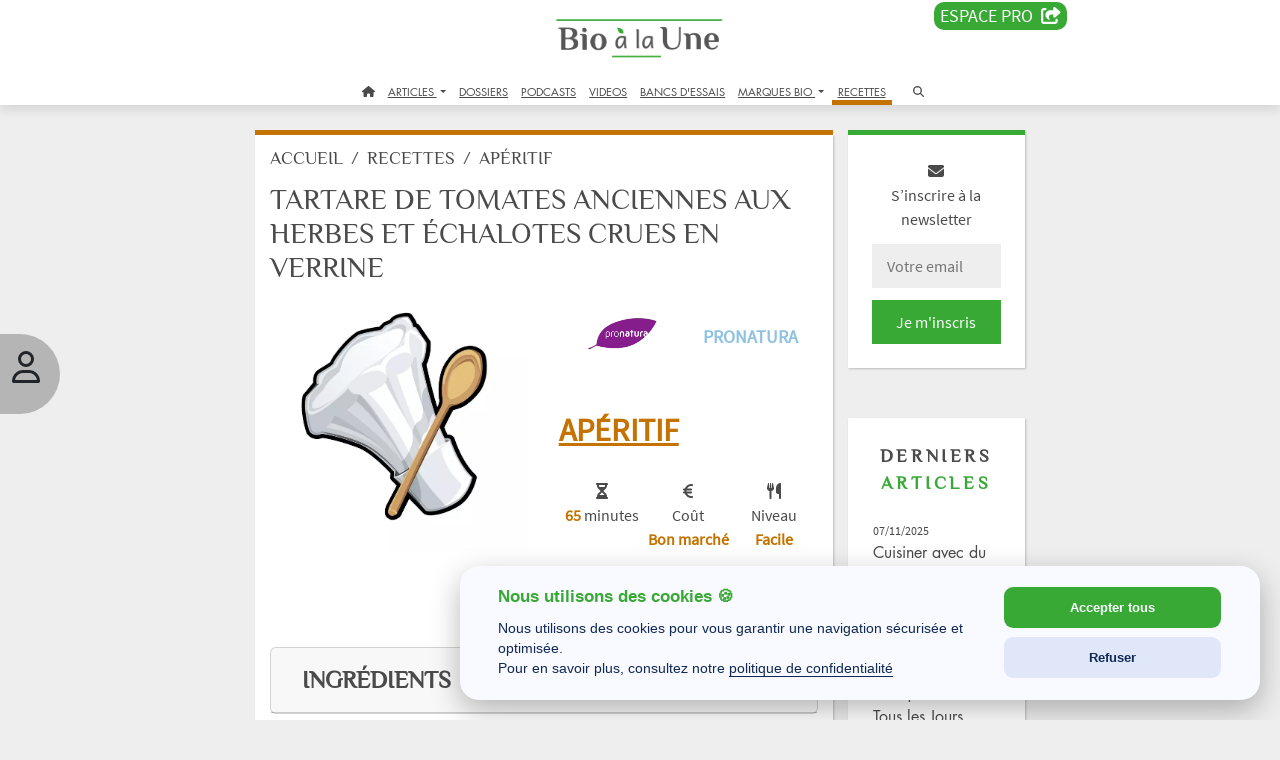

--- FILE ---
content_type: text/html; charset=UTF-8
request_url: https://www.bioalaune.com/fr/recettes/28830/tartare-de-tomates-anciennes-aux-herbes-echalotes-crues-en-verrine
body_size: 22082
content:
<!DOCTYPE html>
<html lang="fr" dir="ltr" xmlns="http://www.w3.org/1999/xhtml" xml:lang="fr">
    <head>
        <meta charset="utf-8">
        <meta http-equiv="X-UA-Compatible" content="IE=edge">
        <meta name="viewport" content="width=device-width, initial-scale=1, shrink-to-fit=no">
        <meta name="p:domain_verify" content="682376cc480d80fec2783dc61a7fcc16">
        <meta name="p:domain_verify" content="911d3c4af58a59436ebcfd5c14f97b31">
		<meta name="robots" content="max-snippet:-1,max-image-preview:large,max-video-preview:-1">
		<title>Tartare de tomates anciennes aux herbes et échalotes crues en verrine - Recette bio | Bio à la une</title>
        <meta name="description" content="Tartare de tomates anciennes aux herbes et échalotes crues en verrine" />
        <meta name="keywords" content="tartare,tomates,anciennes,herbes,échalotes,verrine" />
        <meta property="fb:pages" content="285673703227" />
        <meta property="og:site_name" content="Bio à la une" />
        <meta property="og:type" content="website" />
        <meta property="og:url" content="https://www.bioalaune.com/fr/recettes/28830/tartare-de-tomates-anciennes-aux-herbes-echalotes-crues-en-verrine" />
        <meta property="og:title" content="Tartare de tomates anciennes aux herbes et échalotes crues en verrine" />
        <meta property="og:description" content="Tartare de tomates anciennes aux herbes et échalotes crues en verrine" />
        <meta property="og:image" content="https://www.bioalaune.com/img/recette/28830-fotolia_65601492_s.jpg" />
        <meta property="fb:app_id" content="246509502121343" />
        <link rel="canonical" href="https://www.bioalaune.com/fr/recettes/28830/tartare-de-tomates-anciennes-aux-herbes-echalotes-crues-en-verrine" />
        <meta name="Googlebot-News" content="noindex, nofollow" />
        <link rel="icon" href="/img/ico/favicon.ico" />
        <link rel="manifest" href="/img/ico/manifest.json">
        <meta name="msapplication-TileColor" content="#ffffff">
        <meta name="msapplication-TileImage" content="/img/ico/ms-icon-144x144.png">
        <meta name="theme-color" content="#ffffff">	
		
		<link rel="stylesheet" href="https://cdnjs.cloudflare.com/ajax/libs/bootstrap/5.3.3/css/bootstrap.min.css" integrity="sha512-jnSuA4Ss2PkkikSOLtYs8BlYIeeIK1h99ty4YfvRPAlzr377vr3CXDb7sb7eEEBYjDtcYj+AjBH3FLv5uSJuXg==" crossorigin="anonymous" referrerpolicy="no-referrer" />
		<link rel="stylesheet" href="https://cdnjs.cloudflare.com/ajax/libs/bootstrap-datepicker/1.10.0/css/bootstrap-datepicker.min.css" integrity="sha512-34s5cpvaNG3BknEWSuOncX28vz97bRI59UnVtEEpFX536A7BtZSJHsDyFoCl8S7Dt2TPzcrCEoHBGeM4SUBDBw==" crossorigin="anonymous" referrerpolicy="no-referrer">
		<link rel="stylesheet" href="https://cdnjs.cloudflare.com/ajax/libs/font-awesome/6.7.1/css/all.min.css" integrity="sha512-5Hs3dF2AEPkpNAR7UiOHba+lRSJNeM2ECkwxUIxC1Q/FLycGTbNapWXB4tP889k5T5Ju8fs4b1P5z/iB4nMfSQ==" crossorigin="anonymous" referrerpolicy="no-referrer">
		
		 <link rel="stylesheet" type="text/css" href="/css/style.css" />
        <link rel="stylesheet" type="text/css" href="/css/jquery-ui.css" />

        		
        <script src="/js/jquery.min.js"></script>
        <script src="/js/jquery-ui.js"></script>

        <script>
            var biObject = {
                _defered: [],
                defer: function(js) {this._defered.push(js);},
                deferApply: function() {for(def in this._defered){this._defered[def]();}}
            };
			
			/* store.js - Copyright (c) 2010-2017 Marcus Westin */
			!function(t){if("object"==typeof exports&&"undefined"!=typeof module)module.exports=t();else if("function"==typeof define&&define.amd)define([],t);else{var e;e="undefined"!=typeof window?window:"undefined"!=typeof global?global:"undefined"!=typeof self?self:this,e.store=t()}}(function(){var define,module,exports;return function t(e,n,r){function o(u,s){if(!n[u]){if(!e[u]){var a="function"==typeof require&&require;if(!s&&a)return a(u,!0);if(i)return i(u,!0);var c=new Error("Cannot find module '"+u+"'");throw c.code="MODULE_NOT_FOUND",c}var f=n[u]={exports:{}};e[u][0].call(f.exports,function(t){var n=e[u][1][t];return o(n?n:t)},f,f.exports,t,e,n,r)}return n[u].exports}for(var i="function"==typeof require&&require,u=0;u<r.length;u++)o(r[u]);return o}({1:[function(t,e,n){"use strict";var r=t("../src/store-engine"),o=t("../storages/all"),i=t("../plugins/all");e.exports=r.createStore(o,i)},{"../plugins/all":2,"../src/store-engine":15,"../storages/all":17}],2:[function(t,e,n){"use strict";e.exports=[t("./compression"),t("./defaults"),t("./dump"),t("./events"),t("./observe"),t("./expire"),t("./json2"),t("./operations"),t("./update"),t("./v1-backcompat")]},{"./compression":3,"./defaults":4,"./dump":5,"./events":6,"./expire":7,"./json2":8,"./observe":11,"./operations":12,"./update":13,"./v1-backcompat":14}],3:[function(t,e,n){"use strict";function r(){function t(t,e){var n=t(e);if(!n)return n;var r=o.decompress(n);return null==r?n:this._deserialize(r)}function e(t,e,n){var r=o.compress(this._serialize(n));t(e,r)}return{get:t,set:e}}var o=t("./lib/lz-string");e.exports=r},{"./lib/lz-string":10}],4:[function(t,e,n){"use strict";function r(){function t(t,e){n=e}function e(t,e){var r=t();return void 0!==r?r:n[e]}var n={};return{defaults:t,get:e}}e.exports=r},{}],5:[function(t,e,n){"use strict";function r(){function t(t){var e={};return this.each(function(t,n){e[n]=t}),e}return{dump:t}}e.exports=r},{}],6:[function(t,e,n){"use strict";function r(){function t(t,e,n){return c.on(e,u(this,n))}function e(t,e){c.off(e)}function n(t,e,n){c.once(e,u(this,n))}function r(t,e,n){var r=this.get(e);t(),c.fire(e,n,r)}function i(t,e){var n=this.get(e);t(),c.fire(e,void 0,n)}function a(t){var e={};this.each(function(t,n){e[n]=t}),t(),s(e,function(t,e){c.fire(e,void 0,t)})}var c=o();return{watch:t,unwatch:e,once:n,set:r,remove:i,clearAll:a}}function o(){return a(f,{_id:0,_subSignals:{},_subCallbacks:{}})}var i=t("../src/util"),u=i.bind,s=i.each,a=i.create,c=i.slice;e.exports=r;var f={_id:null,_subCallbacks:null,_subSignals:null,on:function(t,e){return this._subCallbacks[t]||(this._subCallbacks[t]={}),this._id+=1,this._subCallbacks[t][this._id]=e,this._subSignals[this._id]=t,this._id},off:function(t){var e=this._subSignals[t];delete this._subCallbacks[e][t],delete this._subSignals[t]},once:function(t,e){var n=this.on(t,u(this,function(){e.apply(this,arguments),this.off(n)}))},fire:function(t){var e=c(arguments,1);s(this._subCallbacks[t],function(t){t.apply(this,e)})}}},{"../src/util":16}],7:[function(t,e,n){"use strict";function r(){function t(t,e,n,r){return this.hasNamespace(o)||s.set(e,r),t()}function e(t,e){return this.hasNamespace(o)||u.call(this,e),t()}function n(t,e){return this.hasNamespace(o)||s.remove(e),t()}function r(t,e){return s.get(e)}function i(t){var e=[];this.each(function(t,n){e.push(n)});for(var n=0;n<e.length;n++)u.call(this,e[n])}function u(t){var e=s.get(t,Number.MAX_VALUE);e<=(new Date).getTime()&&(this.raw.remove(t),s.remove(t))}var s=this.createStore(this.storage,null,this._namespacePrefix+o);return{set:t,get:e,remove:n,getExpiration:r,removeExpiredKeys:i}}var o="expire_mixin";e.exports=r},{}],8:[function(t,e,n){"use strict";function r(){return t("./lib/json2"),{}}e.exports=r},{"./lib/json2":9}],9:[function(require,module,exports){"use strict";var _typeof="function"==typeof Symbol&&"symbol"==typeof Symbol.iterator?function(t){return typeof t}:function(t){return t&&"function"==typeof Symbol&&t.constructor===Symbol&&t!==Symbol.prototype?"symbol":typeof t};"object"!==("undefined"==typeof JSON?"undefined":_typeof(JSON))&&(JSON={}),function(){function f(t){return t<10?"0"+t:t}function this_value(){return this.valueOf()}function quote(t){return rx_escapable.lastIndex=0,rx_escapable.test(t)?'"'+t.replace(rx_escapable,function(t){var e=meta[t];return"string"==typeof e?e:"\\u"+("0000"+t.charCodeAt(0).toString(16)).slice(-4)})+'"':'"'+t+'"'}function str(t,e){var n,r,o,i,u,s=gap,a=e[t];switch(a&&"object"===("undefined"==typeof a?"undefined":_typeof(a))&&"function"==typeof a.toJSON&&(a=a.toJSON(t)),"function"==typeof rep&&(a=rep.call(e,t,a)),"undefined"==typeof a?"undefined":_typeof(a)){case"string":return quote(a);case"number":return isFinite(a)?String(a):"null";case"boolean":case"null":return String(a);case"object":if(!a)return"null";if(gap+=indent,u=[],"[object Array]"===Object.prototype.toString.apply(a)){for(i=a.length,n=0;n<i;n+=1)u[n]=str(n,a)||"null";return o=0===u.length?"[]":gap?"[\n"+gap+u.join(",\n"+gap)+"\n"+s+"]":"["+u.join(",")+"]",gap=s,o}if(rep&&"object"===("undefined"==typeof rep?"undefined":_typeof(rep)))for(i=rep.length,n=0;n<i;n+=1)"string"==typeof rep[n]&&(r=rep[n],o=str(r,a),o&&u.push(quote(r)+(gap?": ":":")+o));else for(r in a)Object.prototype.hasOwnProperty.call(a,r)&&(o=str(r,a),o&&u.push(quote(r)+(gap?": ":":")+o));return o=0===u.length?"{}":gap?"{\n"+gap+u.join(",\n"+gap)+"\n"+s+"}":"{"+u.join(",")+"}",gap=s,o}}var rx_one=/^[\],:{}\s]*$/,rx_two=/\\(?:["\\\/bfnrt]|u[0-9a-fA-F]{4})/g,rx_three=/"[^"\\\n\r]*"|true|false|null|-?\d+(?:\.\d*)?(?:[eE][+\-]?\d+)?/g,rx_four=/(?:^|:|,)(?:\s*\[)+/g,rx_escapable=/[\\"\u0000-\u001f\u007f-\u009f\u00ad\u0600-\u0604\u070f\u17b4\u17b5\u200c-\u200f\u2028-\u202f\u2060-\u206f\ufeff\ufff0-\uffff]/g,rx_dangerous=/[\u0000\u00ad\u0600-\u0604\u070f\u17b4\u17b5\u200c-\u200f\u2028-\u202f\u2060-\u206f\ufeff\ufff0-\uffff]/g;"function"!=typeof Date.prototype.toJSON&&(Date.prototype.toJSON=function(){return isFinite(this.valueOf())?this.getUTCFullYear()+"-"+f(this.getUTCMonth()+1)+"-"+f(this.getUTCDate())+"T"+f(this.getUTCHours())+":"+f(this.getUTCMinutes())+":"+f(this.getUTCSeconds())+"Z":null},Boolean.prototype.toJSON=this_value,Number.prototype.toJSON=this_value,String.prototype.toJSON=this_value);var gap,indent,meta,rep;"function"!=typeof JSON.stringify&&(meta={"\b":"\\b","\t":"\\t","\n":"\\n","\f":"\\f","\r":"\\r",'"':'\\"',"\\":"\\\\"},JSON.stringify=function(t,e,n){var r;if(gap="",indent="","number"==typeof n)for(r=0;r<n;r+=1)indent+=" ";else"string"==typeof n&&(indent=n);if(rep=e,e&&"function"!=typeof e&&("object"!==("undefined"==typeof e?"undefined":_typeof(e))||"number"!=typeof e.length))throw new Error("JSON.stringify");return str("",{"":t})}),"function"!=typeof JSON.parse&&(JSON.parse=function(text,reviver){function walk(t,e){var n,r,o=t[e];if(o&&"object"===("undefined"==typeof o?"undefined":_typeof(o)))for(n in o)Object.prototype.hasOwnProperty.call(o,n)&&(r=walk(o,n),void 0!==r?o[n]=r:delete o[n]);return reviver.call(t,e,o)}var j;if(text=String(text),rx_dangerous.lastIndex=0,rx_dangerous.test(text)&&(text=text.replace(rx_dangerous,function(t){return"\\u"+("0000"+t.charCodeAt(0).toString(16)).slice(-4)})),rx_one.test(text.replace(rx_two,"@").replace(rx_three,"]").replace(rx_four,"")))return j=eval("("+text+")"),"function"==typeof reviver?walk({"":j},""):j;throw new SyntaxError("JSON.parse")})}()},{}],10:[function(t,e,n){"use strict";var r=function(){function t(t,e){if(!o[t]){o[t]={};for(var n=0;n<t.length;n++)o[t][t.charAt(n)]=n}return o[t][e]}var e=String.fromCharCode,n="ABCDEFGHIJKLMNOPQRSTUVWXYZabcdefghijklmnopqrstuvwxyz0123456789+/=",r="ABCDEFGHIJKLMNOPQRSTUVWXYZabcdefghijklmnopqrstuvwxyz0123456789+-$",o={},i={compressToBase64:function(t){if(null==t)return"";var e=i._compress(t,6,function(t){return n.charAt(t)});switch(e.length%4){default:case 0:return e;case 1:return e+"===";case 2:return e+"==";case 3:return e+"="}},decompressFromBase64:function(e){return null==e?"":""==e?null:i._decompress(e.length,32,function(r){return t(n,e.charAt(r))})},compressToUTF16:function(t){return null==t?"":i._compress(t,15,function(t){return e(t+32)})+" "},decompressFromUTF16:function(t){return null==t?"":""==t?null:i._decompress(t.length,16384,function(e){return t.charCodeAt(e)-32})},compressToUint8Array:function(t){for(var e=i.compress(t),n=new Uint8Array(2*e.length),r=0,o=e.length;r<o;r++){var u=e.charCodeAt(r);n[2*r]=u>>>8,n[2*r+1]=u%256}return n},decompressFromUint8Array:function(t){if(null===t||void 0===t)return i.decompress(t);for(var n=new Array(t.length/2),r=0,o=n.length;r<o;r++)n[r]=256*t[2*r]+t[2*r+1];var u=[];return n.forEach(function(t){u.push(e(t))}),i.decompress(u.join(""))},compressToEncodedURIComponent:function(t){return null==t?"":i._compress(t,6,function(t){return r.charAt(t)})},decompressFromEncodedURIComponent:function(e){return null==e?"":""==e?null:(e=e.replace(/ /g,"+"),i._decompress(e.length,32,function(n){return t(r,e.charAt(n))}))},compress:function(t){return i._compress(t,16,function(t){return e(t)})},_compress:function(t,e,n){if(null==t)return"";var r,o,i,u={},s={},a="",c="",f="",l=2,p=3,h=2,d=[],g=0,v=0;for(i=0;i<t.length;i+=1)if(a=t.charAt(i),Object.prototype.hasOwnProperty.call(u,a)||(u[a]=p++,s[a]=!0),c=f+a,Object.prototype.hasOwnProperty.call(u,c))f=c;else{if(Object.prototype.hasOwnProperty.call(s,f)){if(f.charCodeAt(0)<256){for(r=0;r<h;r++)g<<=1,v==e-1?(v=0,d.push(n(g)),g=0):v++;for(o=f.charCodeAt(0),r=0;r<8;r++)g=g<<1|1&o,v==e-1?(v=0,d.push(n(g)),g=0):v++,o>>=1}else{for(o=1,r=0;r<h;r++)g=g<<1|o,v==e-1?(v=0,d.push(n(g)),g=0):v++,o=0;for(o=f.charCodeAt(0),r=0;r<16;r++)g=g<<1|1&o,v==e-1?(v=0,d.push(n(g)),g=0):v++,o>>=1}l--,0==l&&(l=Math.pow(2,h),h++),delete s[f]}else for(o=u[f],r=0;r<h;r++)g=g<<1|1&o,v==e-1?(v=0,d.push(n(g)),g=0):v++,o>>=1;l--,0==l&&(l=Math.pow(2,h),h++),u[c]=p++,f=String(a)}if(""!==f){if(Object.prototype.hasOwnProperty.call(s,f)){if(f.charCodeAt(0)<256){for(r=0;r<h;r++)g<<=1,v==e-1?(v=0,d.push(n(g)),g=0):v++;for(o=f.charCodeAt(0),r=0;r<8;r++)g=g<<1|1&o,v==e-1?(v=0,d.push(n(g)),g=0):v++,o>>=1}else{for(o=1,r=0;r<h;r++)g=g<<1|o,v==e-1?(v=0,d.push(n(g)),g=0):v++,o=0;for(o=f.charCodeAt(0),r=0;r<16;r++)g=g<<1|1&o,v==e-1?(v=0,d.push(n(g)),g=0):v++,o>>=1}l--,0==l&&(l=Math.pow(2,h),h++),delete s[f]}else for(o=u[f],r=0;r<h;r++)g=g<<1|1&o,v==e-1?(v=0,d.push(n(g)),g=0):v++,o>>=1;l--,0==l&&(l=Math.pow(2,h),h++)}for(o=2,r=0;r<h;r++)g=g<<1|1&o,v==e-1?(v=0,d.push(n(g)),g=0):v++,o>>=1;for(;;){if(g<<=1,v==e-1){d.push(n(g));break}v++}return d.join("")},decompress:function(t){return null==t?"":""==t?null:i._decompress(t.length,32768,function(e){return t.charCodeAt(e)})},_decompress:function(t,n,r){var o,i,u,s,a,c,f,l,p=[],h=4,d=4,g=3,v="",m=[],y={val:r(0),position:n,index:1};for(i=0;i<3;i+=1)p[i]=i;for(s=0,c=Math.pow(2,2),f=1;f!=c;)a=y.val&y.position,y.position>>=1,0==y.position&&(y.position=n,y.val=r(y.index++)),s|=(a>0?1:0)*f,f<<=1;switch(o=s){case 0:for(s=0,c=Math.pow(2,8),f=1;f!=c;)a=y.val&y.position,y.position>>=1,0==y.position&&(y.position=n,y.val=r(y.index++)),s|=(a>0?1:0)*f,f<<=1;l=e(s);break;case 1:for(s=0,c=Math.pow(2,16),f=1;f!=c;)a=y.val&y.position,y.position>>=1,0==y.position&&(y.position=n,y.val=r(y.index++)),s|=(a>0?1:0)*f,f<<=1;l=e(s);break;case 2:return""}for(p[3]=l,u=l,m.push(l);;){if(y.index>t)return"";for(s=0,c=Math.pow(2,g),f=1;f!=c;)a=y.val&y.position,y.position>>=1,0==y.position&&(y.position=n,y.val=r(y.index++)),s|=(a>0?1:0)*f,f<<=1;switch(l=s){case 0:for(s=0,c=Math.pow(2,8),f=1;f!=c;)a=y.val&y.position,y.position>>=1,0==y.position&&(y.position=n,y.val=r(y.index++)),s|=(a>0?1:0)*f,f<<=1;p[d++]=e(s),l=d-1,h--;break;case 1:for(s=0,c=Math.pow(2,16),f=1;f!=c;)a=y.val&y.position,y.position>>=1,0==y.position&&(y.position=n,y.val=r(y.index++)),s|=(a>0?1:0)*f,f<<=1;p[d++]=e(s),l=d-1,h--;break;case 2:return m.join("")}if(0==h&&(h=Math.pow(2,g),g++),p[l])v=p[l];else{if(l!==d)return null;v=u+u.charAt(0)}m.push(v),p[d++]=u+v.charAt(0),h--,u=v,0==h&&(h=Math.pow(2,g),g++)}}};return i}();"function"==typeof define&&define.amd?define(function(){return r}):"undefined"!=typeof e&&null!=e&&(e.exports=r)},{}],11:[function(t,e,n){"use strict";function r(){function t(t,e,n){var r=this.watch(e,n);return n(this.get(e)),r}function e(t,e){this.unwatch(e)}return{observe:t,unobserve:e}}var o=t("./events");e.exports=[o,r]},{"./events":6}],12:[function(t,e,n){"use strict";function r(){function t(t,e,n,r,o,i){return a.call(this,"push",arguments)}function e(t,e){return a.call(this,"pop",arguments)}function n(t,e){return a.call(this,"shift",arguments)}function r(t,e,n,r,o,i){return a.call(this,"unshift",arguments)}function i(t,e,n,r,i,a){var c=u(arguments,2);return this.update(e,{},function(t){if("object"!=("undefined"==typeof t?"undefined":o(t)))throw new Error('store.assign called for non-object value with key "'+e+'"');return c.unshift(t),s.apply(Object,c)})}function a(t,e){var n,r=e[1],o=u(e,2);return this.update(r,[],function(e){n=Array.prototype[t].apply(e,o)}),n}return{push:t,pop:e,shift:n,unshift:r,assign:i}}var o="function"==typeof Symbol&&"symbol"==typeof Symbol.iterator?function(t){return typeof t}:function(t){return t&&"function"==typeof Symbol&&t.constructor===Symbol&&t!==Symbol.prototype?"symbol":typeof t},i=t("../src/util"),u=i.slice,s=i.assign,a=t("./update");e.exports=[a,r]},{"../src/util":16,"./update":13}],13:[function(t,e,n){"use strict";function r(){function t(t,e,n,r){3==arguments.length&&(r=n,n=void 0);var o=this.get(e,n),i=r(o);this.set(e,void 0!=i?i:o)}return{update:t}}e.exports=r},{}],14:[function(t,e,n){"use strict";function r(){return this.disabled=!this.enabled,{has:o,transact:i,clear:u,forEach:s,getAll:a,serialize:c,deserialize:f}}function o(t,e){return void 0!==this.get(e)}function i(t,e,n,r){null==r&&(r=n,n=null),null==n&&(n={});var o=this.get(e,n),i=r(o);this.set(e,void 0===i?o:i)}function u(t){return this.clearAll.call(this)}function s(t,e){return this.each.call(this,function(t,n){e(n,t)})}function a(t){return this.dump.call(this)}function c(t,e){return JSON.stringify(e)}function f(t,e){if("string"==typeof e)try{return JSON.parse(e)}catch(n){return e||void 0}}var l=t("./dump"),p=t("./json2");e.exports=[l,p,r]},{"./dump":5,"./json2":8}],15:[function(t,e,n){"use strict";function r(){var t="undefined"==typeof console?null:console;if(t){var e=t.warn?t.warn:t.log;e.apply(t,arguments)}}function o(t,e,n){n||(n=""),t&&!l(t)&&(t=[t]),e&&!l(e)&&(e=[e]);var o=n?"__storejs_"+n+"_":"",i=n?new RegExp("^"+o):null,g=/^[a-zA-Z0-9_\-]*$/;if(!g.test(n))throw new Error("store.js namespaces can only have alphanumerics + underscores and dashes");var v={_namespacePrefix:o,_namespaceRegexp:i,_testStorage:function(t){try{var e="__storejs__test__";t.write(e,e);var n=t.read(e)===e;return t.remove(e),n}catch(r){return!1}},_assignPluginFnProp:function(t,e){var n=this[e];this[e]=function(){function e(){if(n)return a(arguments,function(t,e){r[e]=t}),n.apply(o,r)}var r=u(arguments,0),o=this,i=[e].concat(r);return t.apply(o,i)}},_serialize:function(t){return JSON.stringify(t)},_deserialize:function(t,e){if(!t)return e;var n="";try{n=JSON.parse(t)}catch(r){n=t}return void 0!==n?n:e},_addStorage:function(t){this.enabled||this._testStorage(t)&&(this.storage=t,this.enabled=!0)},_addPlugin:function(t){var e=this;if(l(t))return void a(t,function(t){e._addPlugin(t)});var n=s(this.plugins,function(e){return t===e});if(!n){if(this.plugins.push(t),!p(t))throw new Error("Plugins must be function values that return objects");var r=t.call(this);if(!h(r))throw new Error("Plugins must return an object of function properties");a(r,function(n,r){if(!p(n))throw new Error("Bad plugin property: "+r+" from plugin "+t.name+". Plugins should only return functions.");e._assignPluginFnProp(n,r)})}},addStorage:function(t){r("store.addStorage(storage) is deprecated. Use createStore([storages])"),this._addStorage(t)}},m=f(v,d,{plugins:[]});return m.raw={},a(m,function(t,e){p(t)&&(m.raw[e]=c(m,t))}),a(t,function(t){m._addStorage(t)}),a(e,function(t){m._addPlugin(t)}),m}var i=t("./util"),u=i.slice,s=i.pluck,a=i.each,c=i.bind,f=i.create,l=i.isList,p=i.isFunction,h=i.isObject;e.exports={createStore:o};var d={version:"2.0.12",enabled:!1,get:function(t,e){var n=this.storage.read(this._namespacePrefix+t);return this._deserialize(n,e)},set:function(t,e){return void 0===e?this.remove(t):(this.storage.write(this._namespacePrefix+t,this._serialize(e)),e)},remove:function(t){this.storage.remove(this._namespacePrefix+t)},each:function(t){var e=this;this.storage.each(function(n,r){t.call(e,e._deserialize(n),(r||"").replace(e._namespaceRegexp,""))})},clearAll:function(){this.storage.clearAll()},hasNamespace:function(t){return this._namespacePrefix=="__storejs_"+t+"_"},createStore:function(){return o.apply(this,arguments)},addPlugin:function(t){this._addPlugin(t)},namespace:function(t){return o(this.storage,this.plugins,t)}}},{"./util":16}],16:[function(t,e,n){(function(t){"use strict";function n(){return Object.assign?Object.assign:function(t,e,n,r){for(var o=1;o<arguments.length;o++)s(Object(arguments[o]),function(e,n){t[n]=e});return t}}function r(){if(Object.create)return function(t,e,n,r){var o=u(arguments,1);return h.apply(this,[Object.create(t)].concat(o))};var t=function(){};return function(e,n,r,o){var i=u(arguments,1);return t.prototype=e,h.apply(this,[new t].concat(i))}}function o(){return String.prototype.trim?function(t){return String.prototype.trim.call(t)}:function(t){return t.replace(/^[\s\uFEFF\xA0]+|[\s\uFEFF\xA0]+$/g,"")}}function i(t,e){return function(){return e.apply(t,Array.prototype.slice.call(arguments,0))}}function u(t,e){return Array.prototype.slice.call(t,e||0)}function s(t,e){c(t,function(t,n){return e(t,n),!1})}function a(t,e){var n=f(t)?[]:{};return c(t,function(t,r){return n[r]=e(t,r),!1}),n}function c(t,e){if(f(t)){for(var n=0;n<t.length;n++)if(e(t[n],n))return t[n]}else for(var r in t)if(t.hasOwnProperty(r)&&e(t[r],r))return t[r]}function f(t){return null!=t&&"function"!=typeof t&&"number"==typeof t.length}function l(t){return t&&"[object Function]"==={}.toString.call(t)}function p(t){return t&&"[object Object]"==={}.toString.call(t)}var h=n(),d=r(),g=o(),v="undefined"!=typeof window?window:t;e.exports={assign:h,create:d,trim:g,bind:i,slice:u,each:s,map:a,pluck:c,isList:f,isFunction:l,isObject:p,Global:v}}).call(this,"undefined"!=typeof global?global:"undefined"!=typeof self?self:"undefined"!=typeof window?window:{})},{}],17:[function(t,e,n){"use strict";e.exports=[t("./localStorage"),t("./oldFF-globalStorage"),t("./oldIE-userDataStorage"),t("./cookieStorage"),t("./sessionStorage"),t("./memoryStorage")]},{"./cookieStorage":18,"./localStorage":19,"./memoryStorage":20,"./oldFF-globalStorage":21,"./oldIE-userDataStorage":22,"./sessionStorage":23}],18:[function(t,e,n){"use strict";function r(t){if(!t||!a(t))return null;var e="(?:^|.*;\\s*)"+escape(t).replace(/[\-\.\+\*]/g,"\\$&")+"\\s*\\=\\s*((?:[^;](?!;))*[^;]?).*";return unescape(p.cookie.replace(new RegExp(e),"$1"))}function o(t){for(var e=p.cookie.split(/; ?/g),n=e.length-1;n>=0;n--)if(l(e[n])){var r=e[n].split("="),o=unescape(r[0]),i=unescape(r[1]);t(i,o)}}function i(t,e){t&&(p.cookie=escape(t)+"="+escape(e)+"; expires=Tue, 19 Jan 2038 03:14:07 GMT; path=/")}function u(t){t&&a(t)&&(p.cookie=escape(t)+"=; expires=Thu, 01 Jan 1970 00:00:00 GMT; path=/")}function s(){o(function(t,e){u(e)})}function a(t){return new RegExp("(?:^|;\\s*)"+escape(t).replace(/[\-\.\+\*]/g,"\\$&")+"\\s*\\=").test(p.cookie)}var c=t("../src/util"),f=c.Global,l=c.trim;e.exports={name:"cookieStorage",read:r,write:i,each:o,remove:u,clearAll:s};var p=f.document},{"../src/util":16}],19:[function(t,e,n){"use strict";function r(){return f.localStorage}function o(t){return r().getItem(t)}function i(t,e){return r().setItem(t,e)}function u(t){for(var e=r().length-1;e>=0;e--){var n=r().key(e);t(o(n),n)}}function s(t){return r().removeItem(t)}function a(){return r().clear()}var c=t("../src/util"),f=c.Global;e.exports={name:"localStorage",read:o,write:i,each:u,remove:s,clearAll:a}},{"../src/util":16}],20:[function(t,e,n){"use strict";function r(t){return a[t]}function o(t,e){a[t]=e}function i(t){for(var e in a)a.hasOwnProperty(e)&&t(a[e],e)}function u(t){delete a[t]}function s(t){a={}}e.exports={name:"memoryStorage",read:r,write:o,each:i,remove:u,clearAll:s};var a={}},{}],21:[function(t,e,n){"use strict";function r(t){return f[t]}function o(t,e){f[t]=e}function i(t){for(var e=f.length-1;e>=0;e--){var n=f.key(e);t(f[n],n)}}function u(t){return f.removeItem(t)}function s(){i(function(t,e){delete f[t]})}var a=t("../src/util"),c=a.Global;e.exports={name:"oldFF-globalStorage",read:r,write:o,each:i,remove:u,clearAll:s};var f=c.globalStorage},{"../src/util":16}],22:[function(t,e,n){"use strict";function r(t,e){if(!g){var n=a(t);d(function(t){t.setAttribute(n,e),t.save(p)})}}function o(t){if(!g){var e=a(t),n=null;return d(function(t){n=t.getAttribute(e)}),n}}function i(t){d(function(e){for(var n=e.XMLDocument.documentElement.attributes,r=n.length-1;r>=0;r--){var o=n[r];t(e.getAttribute(o.name),o.name)}})}function u(t){var e=a(t);d(function(t){t.removeAttribute(e),t.save(p)})}function s(){d(function(t){var e=t.XMLDocument.documentElement.attributes;t.load(p);for(var n=e.length-1;n>=0;n--)t.removeAttribute(e[n].name);t.save(p)})}function a(t){return t.replace(/^\d/,"___$&").replace(v,"___")}function c(){if(!h||!h.documentElement||!h.documentElement.addBehavior)return null;var t,e,n,r="script";try{e=new ActiveXObject("htmlfile"),e.open(),e.write("<"+r+">document.w=window</"+r+'><iframe src="/favicon.ico"></iframe>'),e.close(),t=e.w.frames[0].document,n=t.createElement("div")}catch(o){n=h.createElement("div"),t=h.body}return function(e){var r=[].slice.call(arguments,0);r.unshift(n),t.appendChild(n),n.addBehavior("#default#userData"),n.load(p),e.apply(this,r),t.removeChild(n)}}var f=t("../src/util"),l=f.Global;e.exports={name:"oldIE-userDataStorage",write:r,read:o,each:i,remove:u,clearAll:s};var p="storejs",h=l.document,d=c(),g=(l.navigator?l.navigator.userAgent:"").match(/ (MSIE 8|MSIE 9|MSIE 10)\./),v=new RegExp("[!\"#$%&'()*+,/\\\\:;<=>?@[\\]^`{|}~]","g")},{"../src/util":16}],23:[function(t,e,n){"use strict";function r(){return f.sessionStorage}function o(t){return r().getItem(t)}function i(t,e){return r().setItem(t,e)}function u(t){for(var e=r().length-1;e>=0;e--){var n=r().key(e);t(o(n),n)}}function s(t){return r().removeItem(t)}function a(){return r().clear()}var c=t("../src/util"),f=c.Global;e.exports={name:"sessionStorage",read:o,write:i,each:u,remove:s,clearAll:a}},{"../src/util":16}]},{},[1])(1)});

			function checkUserIsVip()
			{
				if(store.get('logged'))
				{
					var dm = store.get('logged_vip_dateend');
					if(typeof dm == 'string')
					{
						var ddm = new Date(dm.replace(' ','T') + '.000Z');
						if( ddm.getTime() > Date.now() ){
							console.log('Bienvenue membre VIP');
							return true;
						}
					}
					else
					{
						console.log('not logged vip');
					}
				}
				console.log('Abonnez vous :)');
				return false;
			}
			
        </script>
		<script type="application/ld+json">
		[
			{
			  "@context": "https://schema.org/",
			  "@type": "WebSite",
			  "name": "Bio à la Une",
			  "url": "https://www.bioalaune.com",
			  "potentialAction": {
				"@type": "SearchAction",
				"target": "https://www.bioalaune.com/fr/search/article/{search_term_string}",
				"query-input": "required name=search_term_string"
			  }
			},
			{
			  "@context": "https://schema.org",
			  "@type": "Corporation",
			  "name": "Biotopia",
			  "alternateName": "Bio à La Une",
			  "url": "https://www.biotopia.bio",
			  "logo": "https://www.biotopia.bio/_img/logo.jpg",
			  "sameAs": "https://www.linkedin.com/company/biotopiabio"
			}
					]
		</script>
		<script async src="https://www.googletagmanager.com/gtag/js?id=G-JFSLFC0H35"></script>
		<script>
		  window.dataLayer = window.dataLayer || [];
		  function gtag(){dataLayer.push(arguments);}
		  gtag('js', new Date());

		  gtag('config', 'G-JFSLFC0H35');
		  //gtag('config', 'UA-24145657-1');
		  
		  gtag('consent', 'default', {
			   'ad_storage': 'granted',
			   'ad_user_data': 'denied',
			   'ad_personalization': 'granted',
			   'analytics_storage': 'granted'
			});
			var trackOutboundLink = function(url, label) {
				gtag('event','action', {
					'event_category': 'Lien sortant',
					'event_label' 	: label, 
					'value'			: url,
				});
			}
		  
		</script>

    </head>
    <body>
        <div id="wrapper" class="container">
            
            <header>
    <div class="row">
        <div class="col-lg-2 d-lg-block"></div>
        <div class="col-xs-12 col-lg-8 h-100">
            <nav class="navbar navbar-light navbar-expand-lg">
                 <a class ="navbar-brand" onclick="location.href='/fr'"><img src="/img/Logo-Bioalaune.webp" class="logo img-fluid" alt="Bio à la une" /></a>                    <div class="collapse navbar-collapse" id="navbar-collapse-1">
                        <ul id="menu" class="nav navbar-nav">
                        <li class="home nav-item">
                            <a href="/fr"><span class="fa fa-home" aria-hidden="true"></span></a>
                        </li>
                                                                                    
                                <li class="nav-item dropdown article">
                                                                            <a href="/fr/news" class="dropdown-toggle" data-bs-toggle="dropdown">ARTICLES <span class="caret"></span></a>
                                    
                                    <ul class="  dropdown-menu">
                                                                                                                                    
                                                <li class="dropdown dropdown-submenu">
                                                    <a href="/fr/news/alimentation" class="dropdown-toggle" data-bs-toggle="dropdown">ALIMENTATION</a>
                                                    <ul class="dropdown-menu">
                                                                                                                                                                                    <li>
                                                                    <a href="/fr/news/conso">Conso</a>
                                                                </li>
                                                                                                                                                                                                                                                <li>
                                                                    <a href="/fr/news/nutrition">Nutrition</a>
                                                                </li>
                                                                                                                                                                                                                                                <li>
                                                                    <a href="/fr/news/vegetarien-vegane">Végétarien/Végane</a>
                                                                </li>
                                                                                                                                                                        </ul>
                                                </li>
                                                                                                                                                                                
                                                <li class="dropdown dropdown-submenu">
                                                    <a href="/fr/news/beaute-bienetre" class="dropdown-toggle" data-bs-toggle="dropdown">BEAUTÉ & FORME</a>
                                                    <ul class="dropdown-menu">
                                                                                                                                                                                    <li>
                                                                    <a href="/fr/news/beaute-au-naturel">Beauté au naturel</a>
                                                                </li>
                                                                                                                                                                                                                                                <li>
                                                                    <a href="/fr/news/forme">Forme</a>
                                                                </li>
                                                                                                                                                                                                                                                <li>
                                                                    <a href="/fr/news/zen">Zen</a>
                                                                </li>
                                                                                                                                                                        </ul>
                                                </li>
                                                                                                                                                                                
                                                <li class="dropdown dropdown-submenu">
                                                    <a href="/fr/news/environnement" class="dropdown-toggle" data-bs-toggle="dropdown">ENVIRONNEMENT</a>
                                                    <ul class="dropdown-menu">
                                                                                                                                                                                    <li>
                                                                    <a href="/fr/news/agriculture">Agriculture</a>
                                                                </li>
                                                                                                                                                                                                                                                <li>
                                                                    <a href="/fr/news/planete">Planète</a>
                                                                </li>
                                                                                                                                                                        </ul>
                                                </li>
                                                                                                                                                                                
                                                <li class="dropdown dropdown-submenu">
                                                    <a href="/fr/news/maison-jardin" class="dropdown-toggle" data-bs-toggle="dropdown">MAISON & JARDIN </a>
                                                    <ul class="dropdown-menu">
                                                                                                                                                                                    <li>
                                                                    <a href="/fr/news/animaux">Animaux</a>
                                                                </li>
                                                                                                                                                                                                                                                <li>
                                                                    <a href="/fr/news/au-potager">Au potager</a>
                                                                </li>
                                                                                                                                                                                                                                                <li>
                                                                    <a href="/fr/news/maison">Maison</a>
                                                                </li>
                                                                                                                                                                                                                                                <li>
                                                                    <a href="/fr/news/zero-dechet">Zéro déchet</a>
                                                                </li>
                                                                                                                                                                        </ul>
                                                </li>
                                                                                                                                                                                
                                                <li class="dropdown dropdown-submenu">
                                                    <a href="/fr/news/parents" class="dropdown-toggle" data-bs-toggle="dropdown">PARENTS</a>
                                                    <ul class="dropdown-menu">
                                                                                                                                                                                    <li>
                                                                    <a href="/fr/news/education">Education</a>
                                                                </li>
                                                                                                                                                                                                                                                <li>
                                                                    <a href="/fr/news/famille">Famille</a>
                                                                </li>
                                                                                                                                                                                                                                                <li>
                                                                    <a href="/fr/news/grossesse">Grossesse</a>
                                                                </li>
                                                                                                                                                                                                                                                <li>
                                                                    <a href="/fr/news/vie-de-couple">Vie de couple</a>
                                                                </li>
                                                                                                                                                                        </ul>
                                                </li>
                                                                                                                                                                                
                                                <li class="dropdown dropdown-submenu">
                                                    <a href="/fr/news/sante" class="dropdown-toggle" data-bs-toggle="dropdown">SANTÉ</a>
                                                    <ul class="dropdown-menu">
                                                                                                                                                                                    <li>
                                                                    <a href="/fr/news/remedes-au-naturel">Remèdes au naturel</a>
                                                                </li>
                                                                                                                                                                                                                                                <li>
                                                                    <a href="/fr/news/sante-bien-etre">Santé et Bien-être</a>
                                                                </li>
                                                                                                                                                                        </ul>
                                                </li>
                                                                                                                        </ul>
                                </li>
                                                                                                                <li class="nav-item dossiers"><a href="/fr/dossiers">DOSSIERS</a></li>
                                                                                                                <li class="nav-item podcasts"><a href="/fr/podcasts">PODCASTS</a></li>
                                                                                                                <li class="nav-item videos"><a href="/fr/videos">VIDEOS</a></li>
                                                                                                                <li class="nav-item benchmark"><a href="/fr/benchmark">BANCS D'ESSAIS</a></li>
                                                                                                                
                                <li class="nav-item dropdown brand-index">
                                                                            <a href="/fr/marques" class="dropdown-toggle" data-bs-toggle="dropdown">MARQUES BIO <span class="caret"></span></a>
                                    
                                    <ul class="  dropdown-menu">
                                                                                                                                    <li>
                                                    <a href="/fr/marques">RÉPERTOIRE DES MARQUES BIO</a>
                                                </li>
                                                                                                                                                                                <li>
                                                    <a href="/fr/news-products">ACTUALITES</a>
                                                </li>
                                                                                                                        </ul>
                                </li>
                                                                                                                <li class="nav-item recipe active"><a href="/fr/recettes">RECETTES</a></li>
                                                    						
                        <li class="search nav-item">
                            <span class="fa fa-search" data-bs-toggle="modal" data-bs-target="#modal-search"></span>
                        </li>
						
                    </ul>
					<div id="bntEspacePro"><a target="_blank" class="btn" href="https://admin.bioalaune.com/">Espace PRO &nbsp;<span class="fas fa-share-square">&nbsp;</span></a></div>
                </div>
                <div class="social">
                </div>
            </nav>

        </div>
        <div class="col-lg-2 d-lg-block"></div>
    </div>
</header>

<div id="modal-search" class="modal modal-search fade" tabindex="-1" role="dialog" aria-labelledby="modal-searchLabel">
    <div class="modal-dialog" role="document">
        <div class="modal-content">
            <div class="modal-header">
                <span class="modal-title h3" id="modal-searchLabel">Recherche</span>
                <button type="button" class="close" data-bs-dismiss="modal" aria-label="Close"><span aria-hidden="true">&times;</span></button>
            </div>
            <div class="modal-body">
                <form id="modal-searchForm" action="/fr/search/" method="get" onsubmit="return false;">
                    <div class="form-group">
                        <label for="modal-searchInput" class="control-label">Entrez votre recherche :</label>
                        <input type="text" class="form-control" name="search" id="modal-searchInput">
                        <br>
                        <label for="modal-searchType" class="control-label">Type de contenu :</label>
                        <select class="form-control" id="modal-searchType" name="type">
                            <option value="article">Article</option>
                            <option value="brand-article">Actus marques</option>
                            <option value="brand">Marque</option>
                            <option value="recipe">Recette</option>
                            <option value="product">Guide d'achat</option>
                        </select>
                    </div>
                </form>
            </div>
            <div class="modal-footer">
                <button type="button" class="btn btn-default" data-bs-dismiss="modal">Fermer</button>
                <button type="button" class="btn btn-primary" id="modal-searchSubmit">Rechercher</button>
            </div>
        </div>
    </div>
</div>

<script>
    biObject.defer(function () {
        $('.dropdown-toggle').click(function (event) {
            if ($(this)[0].href.search('#') == '-1') {
                window.location.href = $(this)[0].href;
            }
        });
    });	
</script>

            
            <div id="sidebar-menu-left"></div>

<div id="sidebar-menu-right">
    <p class="loading-mask text-center">
        <i class="fa fa-circle-o-notch fa-spin fa-3x fa-fw"></i>
        <span class="sr-only">Chargement...</span>
    </p>
</div>

<div id="sidebar-overlay"></div>

            <div class="row">
                
                <div class="col-xl-2 d-none d-xl-block">
                    <div class="row dress-left">
                        <div class="col-sm-2"></div>
                        <div class="col-sm-10 baludress">
                                                    </div>
                    </div>
                </div>

                <div class="col-xs-12 col-xl-8">
                    
                    <div class="row d-none d-xl-block" style="--bs-gutter-x: 0rem;">
                                            </div>

                    
                    <div class="row d-none d-md-block d-xl-none">
                                            </div>

                    
                    <div class="site-content" id="siteContent">
                        
<div class="row page-data page-recipe">
    
    <div class="col-xs-12 col-md-9 col-left recipe-view">
        <section class="recipe-data bloc-shadow">
            <ol class="breadcrumb" vocab="http://schema.org/" typeof="BreadcrumbList">
    <li class="breadcrumb-item">
        <a href="/fr">
            <span>Accueil</span>
        </a>
    </li>

            <li class="breadcrumb-item" property="itemListElement" typeof="ListItem">
            <a href="/fr/recettes" property="item" typeof="WebPage">
                <span property="name">Recettes</span>
            </a>
            <meta property="position" content="1">
        </li>
            <li class="breadcrumb-item" property="itemListElement" typeof="ListItem">
            <a href="/fr/recettes/categorie/aperitif" property="item" typeof="WebPage">
                <span property="name">Apéritif</span>
            </a>
            <meta property="position" content="2">
        </li>
    </ol>
            <h1>Tartare de tomates anciennes aux herbes et échalotes crues en verrine</h1>

            <div class="row">
                <div class="col-xs-12 col-md-6">
                    <a href="#img1">
                        <div class="jsfit">
                                <picture><source type="image/webp" srcset=" https://cdn.bioalaune.com/img/recette/thumb/205x205/28830-fotolia_65601492_s.webp 205w, https://cdn.bioalaune.com/img/recette/thumb/450x450/28830-fotolia_65601492_s.webp 450w, https://cdn.bioalaune.com/img/recette/thumb/768x768/28830-fotolia_65601492_s.webp 768w" sizes="100vw">                                <img class="img-fluid center-img" src="https://cdn.bioalaune.com/img/recette/thumb/450x450/28830-fotolia_65601492_s.jpg" srcset=" https://cdn.bioalaune.com/img/recette/thumb/205x205/28830-fotolia_65601492_s.jpg 205w, https://cdn.bioalaune.com/img/recette/thumb/450x450/28830-fotolia_65601492_s.jpg 450w, https://cdn.bioalaune.com/img/recette/thumb/768x768/28830-fotolia_65601492_s.jpg 768w" sizes="100vw" alt="" title="">
                                </picture>                            </div>
                    </a>
                    <a href="#" class="lightbox" id="img1">
                        <img src="/img/recette/28830-fotolia_65601492_s.jpg" alt="" title="">
                    </a>
                </div>
                <div class="col-xs-12 col-md-6">
                                            <div class="row row-eq-height stand-name">
                            <div class="col-xs-6">
                                <div class="fit-img">
                                    <div class="flex-right">
                                        <img src="/img/exposant/pronatura/18797-logo_pronatura_carre.png" alt="Pronatura" class="img-fluid pointer" onclick="openUrl('/fr/exposant/18797/tout-savoir-lalimentation-bio-boissons-epicerie/pronatura', true)">
                                    </div>
                                </div>
                            </div>
                            <div class="col-xs-6">
                                <div class="flex-left">
                                    <span class="stand-title"><a href="/fr/exposant/18797/tout-savoir-lalimentation-bio-boissons-epicerie/pronatura">Pronatura</a></span>

                                </div>
                            </div>
                        </div>
                                        <div class="category-title">
                        Apéritif                    </div>
                    <div class="recipe-details">
                                                <div class="col-xs-4 item time">
                            <i class="fa fa-hourglass-half" aria-hidden="true"></i>
                            <div>
                                <span class="focus">65</span>
                                minutes
                            </div>
                        </div>
                                                <div class="col-xs-4 item budget">
                            <i class="fa fa-eur" aria-hidden="true"></i>
                            <div>
                                Coût
                                <div class="focus">Bon marché</div>
                            </div>
                        </div>
                        <div class="col-xs-4 item level">
                            <i class="fa fa-cutlery" aria-hidden="true"></i>
                            <div>
                                Niveau
                                <div class="focus">facile</div>
                            </div>
                        </div>
                    </div>
                    <div class="clearfix"></div>

                    <div class="share">
                        <i class="fab fa-facebook" aria-hidden="true" onclick="openUrl('https://www.facebook.com/sharer/sharer.php?u=https://www.bioalaune.com/fr/recettes/28830/tartare-de-tomates-anciennes-aux-herbes-echalotes-crues-en-verrine')" title="Partager sur Facebook"></i>
                        <i class="fab fa-twitter" aria-hidden="true" onclick="openUrl('https://twitter.com/share?url=https://www.bioalaune.com/fr/recettes/28830/tartare-de-tomates-anciennes-aux-herbes-echalotes-crues-en-verrine&via=bioalaune_com&text=Tartare+de+tomates+anciennes+aux+herbes+et+%C3%A9chalotes+crues+en+verrine')" title="Partager sur Twitter"></i>
                        
                        
                    </div>
                </div>
            </div>

            
            <div class="row d-xs-block d-md-none">
                <div class="col-sm-12">
					<div id="o6adiv21668630m">
                <script>
                   var _oarp = _oarp || [];
                   _oarp.push('0-1-5-o6adiv21668630m-'); 
                </script>
</div>
 
                </div>
            </div>

            <div class="row">
                <div class="panel-group" id="accordion">
                    <div class="card panel panel-default">
                        <div class="card-header">
                            <div class="panel-title">
                                <a class="fa fa-angle-down" data-bs-toggle="collapse" data-bs-parent="#accordion" href="#ingredient" style="float: right;font-size: 2rem;"></a>
                                <a data-bs-toggle="collapse" data-bs-parent="#accordion" href="#ingredient"><h2>Ingrédients</h2></a>
                                <div id="ingredient" class="panel-collapse collapse in">
                                    <div class="panel-body"><p>4 échalotes<br />
2 gousses d'ail<br />
8 tomates<br />
8 c à s huile d'olive<br />
2 c à s vinaigre balsamique</p></div>
                                    <a class="fa fa-angle-up" data-bs-toggle="collapse" data-bs-parent="#accordion" href="#ingredient" style="float: right;font-size: 2rem;"></a>
                                    <div class="clearfix"></div>
                                </div>
                            </div>
                        </div>
                    </div>
                    <div class="card panel panel-default">
                        <div class="card-header">
                            <div class="panel-title">
                                <a class="fa fa-angle-down" data-bs-toggle="collapse" data-bs-parent="#accordion" href="#preparation" style="float: right;font-size: 2rem;"></a>
                                <a data-bs-toggle="collapse" data-bs-parent="#accordion" href="#preparation"><h2>Préparation</h2></a>
                                <div id="preparation" class="panel-collapse collapse in">
                                    <div class="panel-body"><p>Pour deux personnes.<br />
 Épluchez quatre échalotes et deux gousses d’ail et coupez-les en petits dés.<br />
 Lavez huit tomates, retirez les trognons et coupez-les également en petits dés.<br />
 Mélangez le tout, rajoutez-y huit cuillères à soupe d’huile d’olive, deux cuillères à soupe de vinaigre balsamique, salez et poivrez.<br />
 Versez la préparation dans des verrines et laissez reposer une heure au frais.</p></div>
                                    <a class="fa fa-angle-up" data-bs-toggle="collapse" data-bs-parent="#accordion" href="#preparation" style="float:right;font-size: 2rem;"></a>
                                    <div class="clearfix"></div>
                                </div>
                            </div>
                        </div>
                    </div>
                    <div class="card panel panel-default">
                        <div class="card-header">
                            <div class="panel-title">
                                <a class="fa fa-angle-down" data-bs-toggle="collapse" data-bs-parent="#accordion" href="#advice" style="float: right;font-size: 2rem;"></a>
                                <a data-bs-toggle="collapse" data-bs-parent="#accordion" href="#advice"><h2>Conseil</h2></a>
                                <div id="advice" class="panel-collapse collapse in">
                                    <div class="panel-body"><p>-</p></div>
                                    <a class="fa fa-angle-up" data-bs-toggle="collapse" data-bs-parent="#accordion" href="#advice" style="float: right;font-size: 2rem;"></a>
                                    <div class="clearfix"></div>
                                </div>
                            </div>
                        </div>
                    </div>
                </div>
            </div>
        </section>

        
        
        
        <div class="related-recipes bloc-shadow">
            <div class="heading"><h3>Plus de <span class="focus">Apéritif</span></h3></div>
            <div class="row d-none d-md-flex">
                                            <div class="col-sm-3">
                        <div class="crop-img pointer" onclick="openUrl('/fr/recettes/35706/petits-sapins-feuilletes-olives', true)">
                                <picture><source type="image/webp" srcset=" https://cdn.bioalaune.com/img/recette/thumb/205x205/35706-petits-sapins-feuilletes-olives.webp 205w, https://cdn.bioalaune.com/img/recette/thumb/450x450/35706-petits-sapins-feuilletes-olives.webp 450w, https://cdn.bioalaune.com/img/recette/thumb/768x768/35706-petits-sapins-feuilletes-olives.webp 768w" sizes="100vw">                                <img class="img-fluid" src="https://cdn.bioalaune.com/img/recette/thumb/450x450/35706-petits-sapins-feuilletes-olives.png" srcset=" https://cdn.bioalaune.com/img/recette/thumb/205x205/35706-petits-sapins-feuilletes-olives.png 205w, https://cdn.bioalaune.com/img/recette/thumb/450x450/35706-petits-sapins-feuilletes-olives.png 450w, https://cdn.bioalaune.com/img/recette/thumb/768x768/35706-petits-sapins-feuilletes-olives.png 768w" sizes="100vw" alt="Petits sapins feuilletés aux olives" title="Petits sapins feuilletés aux olives">
                                </picture>                        </div>
                        <div class="title">
                            <a href="/fr/recettes/35706/petits-sapins-feuilletes-olives">Petits sapins feuilletés aux olives</a>
                        </div>
                </div>
                                            <div class="col-sm-3">
                        <div class="crop-img pointer" onclick="openUrl('/fr/recettes/33117/mini-pizzas-express-au-thon-au-latelier-de-kristel', true)">
                                <picture><source type="image/webp" srcset=" https://cdn.bioalaune.com/img/recette/thumb/205x205/33117-pizzas-thon-mais.webp 205w, https://cdn.bioalaune.com/img/recette/thumb/450x450/33117-pizzas-thon-mais.webp 450w, https://cdn.bioalaune.com/img/recette/thumb/768x768/33117-pizzas-thon-mais.webp 768w" sizes="100vw">                                <img class="img-fluid" src="https://cdn.bioalaune.com/img/recette/thumb/450x450/33117-pizzas-thon-mais.jpg" srcset=" https://cdn.bioalaune.com/img/recette/thumb/205x205/33117-pizzas-thon-mais.jpg 205w, https://cdn.bioalaune.com/img/recette/thumb/450x450/33117-pizzas-thon-mais.jpg 450w, https://cdn.bioalaune.com/img/recette/thumb/768x768/33117-pizzas-thon-mais.jpg 768w" sizes="100vw" alt="" title="">
                                </picture>                        </div>
                        <div class="title">
                            <a href="/fr/recettes/33117/mini-pizzas-express-au-thon-au-latelier-de-kristel">Mini pizzas express au thon et au maïs - L'atelier de Kristel</a>
                        </div>
                </div>
                                            <div class="col-sm-3">
                        <div class="crop-img pointer" onclick="openUrl('/fr/recettes/36138/golden-milk-ecomil', true)">
                                <picture><source type="image/webp" srcset=" https://cdn.bioalaune.com/img/recette/thumb/205x205/36138-golden-milk-ecomil.webp 205w, https://cdn.bioalaune.com/img/recette/thumb/450x450/36138-golden-milk-ecomil.webp 450w, https://cdn.bioalaune.com/img/recette/thumb/768x768/36138-golden-milk-ecomil.webp 768w" sizes="100vw">                                <img class="img-fluid" src="https://cdn.bioalaune.com/img/recette/thumb/450x450/36138-golden-milk-ecomil.png" srcset=" https://cdn.bioalaune.com/img/recette/thumb/205x205/36138-golden-milk-ecomil.png 205w, https://cdn.bioalaune.com/img/recette/thumb/450x450/36138-golden-milk-ecomil.png 450w, https://cdn.bioalaune.com/img/recette/thumb/768x768/36138-golden-milk-ecomil.png 768w" sizes="100vw" alt="Golden milk" title="Golden milk">
                                </picture>                        </div>
                        <div class="title">
                            <a href="/fr/recettes/36138/golden-milk-ecomil">Golden milk Ecomil</a>
                        </div>
                </div>
                                            <div class="col-sm-3">
                        <div class="crop-img pointer" onclick="openUrl('/fr/recettes/35505/briouate-champignons-comte', true)">
                                <picture><source type="image/webp" srcset=" https://cdn.bioalaune.com/img/recette/thumb/205x205/35505-briouate-champignons-comte.webp 205w, https://cdn.bioalaune.com/img/recette/thumb/450x450/35505-briouate-champignons-comte.webp 450w, https://cdn.bioalaune.com/img/recette/thumb/768x768/35505-briouate-champignons-comte.webp 768w" sizes="100vw">                                <img class="img-fluid" src="https://cdn.bioalaune.com/img/recette/thumb/450x450/35505-briouate-champignons-comte.png" srcset=" https://cdn.bioalaune.com/img/recette/thumb/205x205/35505-briouate-champignons-comte.png 205w, https://cdn.bioalaune.com/img/recette/thumb/450x450/35505-briouate-champignons-comte.png 450w, https://cdn.bioalaune.com/img/recette/thumb/768x768/35505-briouate-champignons-comte.png 768w" sizes="100vw" alt="Briouate de champignons et comté" title="Briouate de champignons et comté">
                                </picture>                        </div>
                        <div class="title">
                            <a href="/fr/recettes/35505/briouate-champignons-comte">Briouate de champignons et comté </a>
                        </div>
                </div>
                                                </div><div class="row d-none d-md-flex">
                                <div class="col-sm-3">
                        <div class="crop-img pointer" onclick="openUrl('/fr/recettes/36113/pancakes-vegetaliens-farine-davoine', true)">
                                <picture><source type="image/webp" srcset=" https://cdn.bioalaune.com/img/recette/thumb/205x205/36113-pancakes-vegetaliens-farine-davoine.webp 205w, https://cdn.bioalaune.com/img/recette/thumb/450x450/36113-pancakes-vegetaliens-farine-davoine.webp 450w, https://cdn.bioalaune.com/img/recette/thumb/768x768/36113-pancakes-vegetaliens-farine-davoine.webp 768w" sizes="100vw">                                <img class="img-fluid" src="https://cdn.bioalaune.com/img/recette/thumb/450x450/36113-pancakes-vegetaliens-farine-davoine.png" srcset=" https://cdn.bioalaune.com/img/recette/thumb/205x205/36113-pancakes-vegetaliens-farine-davoine.png 205w, https://cdn.bioalaune.com/img/recette/thumb/450x450/36113-pancakes-vegetaliens-farine-davoine.png 450w, https://cdn.bioalaune.com/img/recette/thumb/768x768/36113-pancakes-vegetaliens-farine-davoine.png 768w" sizes="100vw" alt="Pancakes véganes à la farine d’avoine" title="Pancakes véganes à la farine d’avoine">
                                </picture>                        </div>
                        <div class="title">
                            <a href="/fr/recettes/36113/pancakes-vegetaliens-farine-davoine">Pancakes véganes à la farine d’avoine Ecomil</a>
                        </div>
                </div>
                                            <div class="col-sm-3">
                        <div class="crop-img pointer" onclick="openUrl('/fr/recettes/36631/tzatziki-yaourt-chevre-bio', true)">
                                <picture><source type="image/webp" srcset=" https://cdn.bioalaune.com/img/recette/thumb/205x205/36631-tzatziki-yaourt-chevre-bio.webp 205w, https://cdn.bioalaune.com/img/recette/thumb/450x450/36631-tzatziki-yaourt-chevre-bio.webp 450w, https://cdn.bioalaune.com/img/recette/thumb/768x768/36631-tzatziki-yaourt-chevre-bio.webp 768w" sizes="100vw">                                <img class="img-fluid" src="https://cdn.bioalaune.com/img/recette/thumb/450x450/36631-tzatziki-yaourt-chevre-bio.png" srcset=" https://cdn.bioalaune.com/img/recette/thumb/205x205/36631-tzatziki-yaourt-chevre-bio.png 205w, https://cdn.bioalaune.com/img/recette/thumb/450x450/36631-tzatziki-yaourt-chevre-bio.png 450w, https://cdn.bioalaune.com/img/recette/thumb/768x768/36631-tzatziki-yaourt-chevre-bio.png 768w" sizes="100vw" alt="Tzatziki au yaourt de chèvre bio" title="Tzatziki au yaourt de chèvre bio">
                                </picture>                        </div>
                        <div class="title">
                            <a href="/fr/recettes/36631/tzatziki-yaourt-chevre-bio">Tzatziki au yaourt de chèvre bio</a>
                        </div>
                </div>
                                            <div class="col-sm-3">
                        <div class="crop-img pointer" onclick="openUrl('/fr/recettes/28794/brochettes-de-tomates-cerises-basilic-mozzarella', true)">
                                <picture><source type="image/webp" srcset=" https://cdn.bioalaune.com/img/recette/thumb/205x205/28794-fotolia_65601492_s.webp 205w, https://cdn.bioalaune.com/img/recette/thumb/450x450/28794-fotolia_65601492_s.webp 450w, https://cdn.bioalaune.com/img/recette/thumb/768x768/28794-fotolia_65601492_s.webp 768w" sizes="100vw">                                <img class="img-fluid" src="https://cdn.bioalaune.com/img/recette/thumb/450x450/28794-fotolia_65601492_s.jpg" srcset=" https://cdn.bioalaune.com/img/recette/thumb/205x205/28794-fotolia_65601492_s.jpg 205w, https://cdn.bioalaune.com/img/recette/thumb/450x450/28794-fotolia_65601492_s.jpg 450w, https://cdn.bioalaune.com/img/recette/thumb/768x768/28794-fotolia_65601492_s.jpg 768w" sizes="100vw" alt="" title="">
                                </picture>                        </div>
                        <div class="title">
                            <a href="/fr/recettes/28794/brochettes-de-tomates-cerises-basilic-mozzarella">Brochettes de tomates cerises, basilic et mozzarella</a>
                        </div>
                </div>
                                            <div class="col-sm-3">
                        <div class="crop-img pointer" onclick="openUrl('/fr/recettes/31499/cake-au-parmesan-au-tartinable-legume-tomate-cerise-roquette-bonneterre', true)">
                                <picture><source type="image/webp" srcset=" https://cdn.bioalaune.com/img/recette/thumb/205x205/31499-cake_marbre_tomate_cerise_roquette.webp 205w, https://cdn.bioalaune.com/img/recette/thumb/450x450/31499-cake_marbre_tomate_cerise_roquette.webp 450w, https://cdn.bioalaune.com/img/recette/thumb/768x768/31499-cake_marbre_tomate_cerise_roquette.webp 768w" sizes="100vw">                                <img class="img-fluid" src="https://cdn.bioalaune.com/img/recette/thumb/450x450/31499-cake_marbre_tomate_cerise_roquette.jpg" srcset=" https://cdn.bioalaune.com/img/recette/thumb/205x205/31499-cake_marbre_tomate_cerise_roquette.jpg 205w, https://cdn.bioalaune.com/img/recette/thumb/450x450/31499-cake_marbre_tomate_cerise_roquette.jpg 450w, https://cdn.bioalaune.com/img/recette/thumb/768x768/31499-cake_marbre_tomate_cerise_roquette.jpg 768w" sizes="100vw" alt="Recette Bonneterre Cake Bio au parmesan et au Tartinable légume tomate cerise & roquette" title="">
                                </picture>                        </div>
                        <div class="title">
                            <a href="/fr/recettes/31499/cake-au-parmesan-au-tartinable-legume-tomate-cerise-roquette-bonneterre">Cake au parmesan et au Tartinable légume tomate cerise & roquette Bonneterre</a>
                        </div>
                </div>
                                                </div><div class="row d-none d-md-flex">
                                <div class="col-sm-3">
                        <div class="crop-img pointer" onclick="openUrl('/fr/recettes/35928/mini-buns-lepeautre', true)">
                                <picture><source type="image/webp" srcset=" https://cdn.bioalaune.com/img/recette/thumb/205x205/35928-mini-buns-lepeautre.webp 205w, https://cdn.bioalaune.com/img/recette/thumb/450x450/35928-mini-buns-lepeautre.webp 450w, https://cdn.bioalaune.com/img/recette/thumb/768x768/35928-mini-buns-lepeautre.webp 768w" sizes="100vw">                                <img class="img-fluid" src="https://cdn.bioalaune.com/img/recette/thumb/450x450/35928-mini-buns-lepeautre.png" srcset=" https://cdn.bioalaune.com/img/recette/thumb/205x205/35928-mini-buns-lepeautre.png 205w, https://cdn.bioalaune.com/img/recette/thumb/450x450/35928-mini-buns-lepeautre.png 450w, https://cdn.bioalaune.com/img/recette/thumb/768x768/35928-mini-buns-lepeautre.png 768w" sizes="100vw" alt="Mini buns à l’épeautre" title="Mini buns à l’épeautre">
                                </picture>                        </div>
                        <div class="title">
                            <a href="/fr/recettes/35928/mini-buns-lepeautre">Mini buns à l’épeautre</a>
                        </div>
                </div>
                                            <div class="col-sm-3">
                        <div class="crop-img pointer" onclick="openUrl('/fr/recettes/36529/petillant-fleurs-sureau', true)">
                                <picture><source type="image/webp" srcset=" https://cdn.bioalaune.com/img/recette/thumb/205x205/36529-petillant-fleurs-sureau.webp 205w, https://cdn.bioalaune.com/img/recette/thumb/450x450/36529-petillant-fleurs-sureau.webp 450w, https://cdn.bioalaune.com/img/recette/thumb/768x768/36529-petillant-fleurs-sureau.webp 768w" sizes="100vw">                                <img class="img-fluid" src="https://cdn.bioalaune.com/img/recette/thumb/450x450/36529-petillant-fleurs-sureau.png" srcset=" https://cdn.bioalaune.com/img/recette/thumb/205x205/36529-petillant-fleurs-sureau.png 205w, https://cdn.bioalaune.com/img/recette/thumb/450x450/36529-petillant-fleurs-sureau.png 450w, https://cdn.bioalaune.com/img/recette/thumb/768x768/36529-petillant-fleurs-sureau.png 768w" sizes="100vw" alt="Pétillant de fleurs de sureau" title="Recette : Pétillant de fleurs de sureau">
                                </picture>                        </div>
                        <div class="title">
                            <a href="/fr/recettes/36529/petillant-fleurs-sureau">Pétillant de fleurs de sureau</a>
                        </div>
                </div>
                                            <div class="col-sm-3">
                        <div class="crop-img pointer" onclick="openUrl('/fr/recettes/35878/faux-gras', true)">
                                <picture><source type="image/webp" srcset=" https://cdn.bioalaune.com/img/recette/thumb/205x205/35878-faux-gras.webp 205w, https://cdn.bioalaune.com/img/recette/thumb/450x450/35878-faux-gras.webp 450w, https://cdn.bioalaune.com/img/recette/thumb/768x768/35878-faux-gras.webp 768w" sizes="100vw">                                <img class="img-fluid" src="https://cdn.bioalaune.com/img/recette/thumb/450x450/35878-faux-gras.png" srcset=" https://cdn.bioalaune.com/img/recette/thumb/205x205/35878-faux-gras.png 205w, https://cdn.bioalaune.com/img/recette/thumb/450x450/35878-faux-gras.png 450w, https://cdn.bioalaune.com/img/recette/thumb/768x768/35878-faux-gras.png 768w" sizes="100vw" alt="Faux gras" title="Faux gras">
                                </picture>                        </div>
                        <div class="title">
                            <a href="/fr/recettes/35878/faux-gras">Faux Gras </a>
                        </div>
                </div>
                                            <div class="col-sm-3">
                        <div class="crop-img pointer" onclick="openUrl('/fr/recettes/35850/golden-bread-bio', true)">
                                <picture><source type="image/webp" srcset=" https://cdn.bioalaune.com/img/recette/thumb/205x205/35850-golden-bread-bio.webp 205w, https://cdn.bioalaune.com/img/recette/thumb/450x450/35850-golden-bread-bio.webp 450w, https://cdn.bioalaune.com/img/recette/thumb/768x768/35850-golden-bread-bio.webp 768w" sizes="100vw">                                <img class="img-fluid" src="https://cdn.bioalaune.com/img/recette/thumb/450x450/35850-golden-bread-bio.png" srcset=" https://cdn.bioalaune.com/img/recette/thumb/205x205/35850-golden-bread-bio.png 205w, https://cdn.bioalaune.com/img/recette/thumb/450x450/35850-golden-bread-bio.png 450w, https://cdn.bioalaune.com/img/recette/thumb/768x768/35850-golden-bread-bio.png 768w" sizes="100vw" alt="Golden Bread Bio" title="Golden Bread Bio">
                                </picture>                        </div>
                        <div class="title">
                            <a href="/fr/recettes/35850/golden-bread-bio">Golden bread bio</a>
                        </div>
                </div>
                        </div>
            <div class="slider-mobile d-block d-md-none">
                                    <div>
                        <a href="/fr/recettes/36170/mini-muffins-framboise-sans-gluten">
                            <div class="crop-img" style="margin-right: 15px">
                                    <picture><source type="image/webp" srcset=" https://cdn.bioalaune.com/img/recette/thumb/205x205/36170-mini-muffins-framboise-sans-gluten.webp 205w, https://cdn.bioalaune.com/img/recette/thumb/450x450/36170-mini-muffins-framboise-sans-gluten.webp 450w, https://cdn.bioalaune.com/img/recette/thumb/768x768/36170-mini-muffins-framboise-sans-gluten.webp 768w" sizes="100vw">                                    <img class="img-fluid" src="https://cdn.bioalaune.com/img/recette/thumb/450x450/36170-mini-muffins-framboise-sans-gluten.png" srcset=" https://cdn.bioalaune.com/img/recette/thumb/205x205/36170-mini-muffins-framboise-sans-gluten.png 205w, https://cdn.bioalaune.com/img/recette/thumb/450x450/36170-mini-muffins-framboise-sans-gluten.png 450w, https://cdn.bioalaune.com/img/recette/thumb/768x768/36170-mini-muffins-framboise-sans-gluten.png 768w" sizes="100vw" alt="Mini muffins framboise" title="Mini muffins framboise">
                                    </picture>                                </div>
                            <div class="desc">Mini muffins framboise sans gluten</div>
                        </a>
                    </div>
                                    <div>
                        <a href="/fr/recettes/30803/petits-feuilletes-aux-rillettes-de-sardines-moutarde">
                            <div class="crop-img" style="margin-right: 15px">
                                    <picture><source type="image/webp" srcset=" https://cdn.bioalaune.com/img/recette/thumb/205x205/30803-recette-feuilletes-phare-d-eckmulh.webp 205w, https://cdn.bioalaune.com/img/recette/thumb/450x450/30803-recette-feuilletes-phare-d-eckmulh.webp 450w, https://cdn.bioalaune.com/img/recette/thumb/768x768/30803-recette-feuilletes-phare-d-eckmulh.webp 768w" sizes="100vw">                                    <img class="img-fluid" src="https://cdn.bioalaune.com/img/recette/thumb/450x450/30803-recette-feuilletes-phare-d-eckmulh.jpeg" srcset=" https://cdn.bioalaune.com/img/recette/thumb/205x205/30803-recette-feuilletes-phare-d-eckmulh.jpeg 205w, https://cdn.bioalaune.com/img/recette/thumb/450x450/30803-recette-feuilletes-phare-d-eckmulh.jpeg 450w, https://cdn.bioalaune.com/img/recette/thumb/768x768/30803-recette-feuilletes-phare-d-eckmulh.jpeg 768w" sizes="100vw" alt="feuilletés aux rillettes de sardines et à la moutarde" title="Feuilletés aux rillettes de sardines et à la moutarde">
                                    </picture>                                </div>
                            <div class="desc">Petits feuilletés aux rillettes de sardines et à la moutarde</div>
                        </a>
                    </div>
                                    <div>
                        <a href="/fr/recettes/36623/boulettes-sardines-fish4ever-apero-reussi">
                            <div class="crop-img" style="margin-right: 15px">
                                    <picture><source type="image/webp" srcset=" https://cdn.bioalaune.com/img/recette/thumb/205x205/36623-boulettes-sardines-fish4ever-apero-reussi.webp 205w, https://cdn.bioalaune.com/img/recette/thumb/450x450/36623-boulettes-sardines-fish4ever-apero-reussi.webp 450w, https://cdn.bioalaune.com/img/recette/thumb/768x768/36623-boulettes-sardines-fish4ever-apero-reussi.webp 768w" sizes="100vw">                                    <img class="img-fluid" src="https://cdn.bioalaune.com/img/recette/thumb/450x450/36623-boulettes-sardines-fish4ever-apero-reussi.png" srcset=" https://cdn.bioalaune.com/img/recette/thumb/205x205/36623-boulettes-sardines-fish4ever-apero-reussi.png 205w, https://cdn.bioalaune.com/img/recette/thumb/450x450/36623-boulettes-sardines-fish4ever-apero-reussi.png 450w, https://cdn.bioalaune.com/img/recette/thumb/768x768/36623-boulettes-sardines-fish4ever-apero-reussi.png 768w" sizes="100vw">
                                    </picture>                                </div>
                            <div class="desc">Boulettes de sardines Fish4Ever pour un apéro réussi ! </div>
                        </a>
                    </div>
                                    <div>
                        <a href="/fr/recettes/34165/quiche-courgette-menthe-citron-vegane-gourmandise-selon-angie">
                            <div class="crop-img" style="margin-right: 15px">
                                    <picture><source type="image/webp" srcset=" https://cdn.bioalaune.com/img/recette/thumb/205x205/34165-quiche-courgettes-menthe-citron.webp 205w, https://cdn.bioalaune.com/img/recette/thumb/450x450/34165-quiche-courgettes-menthe-citron.webp 450w, https://cdn.bioalaune.com/img/recette/thumb/768x768/34165-quiche-courgettes-menthe-citron.webp 768w" sizes="100vw">                                    <img class="img-fluid" src="https://cdn.bioalaune.com/img/recette/thumb/450x450/34165-quiche-courgettes-menthe-citron.jpg" srcset=" https://cdn.bioalaune.com/img/recette/thumb/205x205/34165-quiche-courgettes-menthe-citron.jpg 205w, https://cdn.bioalaune.com/img/recette/thumb/450x450/34165-quiche-courgettes-menthe-citron.jpg 450w, https://cdn.bioalaune.com/img/recette/thumb/768x768/34165-quiche-courgettes-menthe-citron.jpg 768w" sizes="100vw" alt="" title="">
                                    </picture>                                </div>
                            <div class="desc">Quiche courgette, menthe et citron végane - La gourmandise selon Angie</div>
                        </a>
                    </div>
                                    <div>
                        <a href="/fr/recettes/35564/golden-bread">
                            <div class="crop-img" style="margin-right: 15px">
                                    <picture><source type="image/webp" srcset=" https://cdn.bioalaune.com/img/recette/thumb/205x205/35564-golden-bread.webp 205w, https://cdn.bioalaune.com/img/recette/thumb/450x450/35564-golden-bread.webp 450w, https://cdn.bioalaune.com/img/recette/thumb/768x768/35564-golden-bread.webp 768w" sizes="100vw">                                    <img class="img-fluid" src="https://cdn.bioalaune.com/img/recette/thumb/450x450/35564-golden-bread.png" srcset=" https://cdn.bioalaune.com/img/recette/thumb/205x205/35564-golden-bread.png 205w, https://cdn.bioalaune.com/img/recette/thumb/450x450/35564-golden-bread.png 450w, https://cdn.bioalaune.com/img/recette/thumb/768x768/35564-golden-bread.png 768w" sizes="100vw" alt="Golden bread" title="Golden Bread">
                                    </picture>                                </div>
                            <div class="desc">Golden bread</div>
                        </a>
                    </div>
                                    <div>
                        <a href="/fr/recettes/35878/faux-gras">
                            <div class="crop-img" style="margin-right: 15px">
                                    <picture><source type="image/webp" srcset=" https://cdn.bioalaune.com/img/recette/thumb/205x205/35878-faux-gras.webp 205w, https://cdn.bioalaune.com/img/recette/thumb/450x450/35878-faux-gras.webp 450w, https://cdn.bioalaune.com/img/recette/thumb/768x768/35878-faux-gras.webp 768w" sizes="100vw">                                    <img class="img-fluid" src="https://cdn.bioalaune.com/img/recette/thumb/450x450/35878-faux-gras.png" srcset=" https://cdn.bioalaune.com/img/recette/thumb/205x205/35878-faux-gras.png 205w, https://cdn.bioalaune.com/img/recette/thumb/450x450/35878-faux-gras.png 450w, https://cdn.bioalaune.com/img/recette/thumb/768x768/35878-faux-gras.png 768w" sizes="100vw" alt="Faux gras" title="Faux gras">
                                    </picture>                                </div>
                            <div class="desc">Faux Gras </div>
                        </a>
                    </div>
                                    <div>
                        <a href="/fr/recettes/35719/riz-cantonnais-veggie">
                            <div class="crop-img" style="margin-right: 15px">
                                    <picture><source type="image/webp" srcset=" https://cdn.bioalaune.com/img/recette/thumb/205x205/35719-riz-cantonnais-veggie.webp 205w, https://cdn.bioalaune.com/img/recette/thumb/450x450/35719-riz-cantonnais-veggie.webp 450w, https://cdn.bioalaune.com/img/recette/thumb/768x768/35719-riz-cantonnais-veggie.webp 768w" sizes="100vw">                                    <img class="img-fluid" src="https://cdn.bioalaune.com/img/recette/thumb/450x450/35719-riz-cantonnais-veggie.png" srcset=" https://cdn.bioalaune.com/img/recette/thumb/205x205/35719-riz-cantonnais-veggie.png 205w, https://cdn.bioalaune.com/img/recette/thumb/450x450/35719-riz-cantonnais-veggie.png 450w, https://cdn.bioalaune.com/img/recette/thumb/768x768/35719-riz-cantonnais-veggie.png 768w" sizes="100vw" alt="RIZ CANTONNAIS VEGGIE" title="RIZ CANTONNAIS VEGGIE">
                                    </picture>                                </div>
                            <div class="desc">RIZ CANTONNAIS VEGGIE</div>
                        </a>
                    </div>
                                    <div>
                        <a href="/fr/recettes/30219/mayonnaise-rose-betterave">
                            <div class="crop-img" style="margin-right: 15px">
                                    <picture><source type="image/webp" srcset=" https://cdn.bioalaune.com/img/recette/thumb/205x205/30219-l_bio_planete_recette_mayonnaise_rose_a_la_betterave.webp 205w, https://cdn.bioalaune.com/img/recette/thumb/450x450/30219-l_bio_planete_recette_mayonnaise_rose_a_la_betterave.webp 450w, https://cdn.bioalaune.com/img/recette/thumb/768x768/30219-l_bio_planete_recette_mayonnaise_rose_a_la_betterave.webp 768w" sizes="100vw">                                    <img class="img-fluid" src="https://cdn.bioalaune.com/img/recette/thumb/450x450/30219-l_bio_planete_recette_mayonnaise_rose_a_la_betterave.jpg" srcset=" https://cdn.bioalaune.com/img/recette/thumb/205x205/30219-l_bio_planete_recette_mayonnaise_rose_a_la_betterave.jpg 205w, https://cdn.bioalaune.com/img/recette/thumb/450x450/30219-l_bio_planete_recette_mayonnaise_rose_a_la_betterave.jpg 450w, https://cdn.bioalaune.com/img/recette/thumb/768x768/30219-l_bio_planete_recette_mayonnaise_rose_a_la_betterave.jpg 768w" sizes="100vw" alt="" title="">
                                    </picture>                                </div>
                            <div class="desc">MAYONNAISE ROSE A LA BETTERAVE</div>
                        </a>
                    </div>
                                    <div>
                        <a href="/fr/recettes/36456/labneh-herbes-tomates-confites">
                            <div class="crop-img" style="margin-right: 15px">
                                    <picture><source type="image/webp" srcset=" https://cdn.bioalaune.com/img/recette/thumb/205x205/36456-labneh-herbes-tomates-confites.webp 205w, https://cdn.bioalaune.com/img/recette/thumb/450x450/36456-labneh-herbes-tomates-confites.webp 450w, https://cdn.bioalaune.com/img/recette/thumb/768x768/36456-labneh-herbes-tomates-confites.webp 768w" sizes="100vw">                                    <img class="img-fluid" src="https://cdn.bioalaune.com/img/recette/thumb/450x450/36456-labneh-herbes-tomates-confites.png" srcset=" https://cdn.bioalaune.com/img/recette/thumb/205x205/36456-labneh-herbes-tomates-confites.png 205w, https://cdn.bioalaune.com/img/recette/thumb/450x450/36456-labneh-herbes-tomates-confites.png 450w, https://cdn.bioalaune.com/img/recette/thumb/768x768/36456-labneh-herbes-tomates-confites.png 768w" sizes="100vw" alt="labneh tartine tomate" title="labneh tartine tomate">
                                    </picture>                                </div>
                            <div class="desc">Labneh Aux Herbes Et Tomates Confites</div>
                        </a>
                    </div>
                                    <div>
                        <a href="/fr/recettes/36109/matcha-latte-maca">
                            <div class="crop-img" style="margin-right: 15px">
                                    <picture><source type="image/webp" srcset=" https://cdn.bioalaune.com/img/recette/thumb/205x205/36109-matcha-latte-maca.webp 205w, https://cdn.bioalaune.com/img/recette/thumb/450x450/36109-matcha-latte-maca.webp 450w, https://cdn.bioalaune.com/img/recette/thumb/768x768/36109-matcha-latte-maca.webp 768w" sizes="100vw">                                    <img class="img-fluid" src="https://cdn.bioalaune.com/img/recette/thumb/450x450/36109-matcha-latte-maca.png" srcset=" https://cdn.bioalaune.com/img/recette/thumb/205x205/36109-matcha-latte-maca.png 205w, https://cdn.bioalaune.com/img/recette/thumb/450x450/36109-matcha-latte-maca.png 450w, https://cdn.bioalaune.com/img/recette/thumb/768x768/36109-matcha-latte-maca.png 768w" sizes="100vw" alt="Matcha latte à la maca" title="Matcha latte à la maca">
                                    </picture>                                </div>
                            <div class="desc">Matcha latte à la maca Ecomil</div>
                        </a>
                    </div>
                                    <div>
                        <a href="/fr/recettes/15126/gazpacho-au-lait-damande">
                            <div class="crop-img" style="margin-right: 15px">
                                    <picture><source type="image/webp" srcset=" https://cdn.bioalaune.com/img/recette/thumb/205x205/15126-gaspacho_au_lait_damande_sans_sucre_bio_ecomil.webp 205w, https://cdn.bioalaune.com/img/recette/thumb/450x450/15126-gaspacho_au_lait_damande_sans_sucre_bio_ecomil.webp 450w, https://cdn.bioalaune.com/img/recette/thumb/768x768/15126-gaspacho_au_lait_damande_sans_sucre_bio_ecomil.webp 768w" sizes="100vw">                                    <img class="img-fluid" src="https://cdn.bioalaune.com/img/recette/thumb/450x450/15126-gaspacho_au_lait_damande_sans_sucre_bio_ecomil.png" srcset=" https://cdn.bioalaune.com/img/recette/thumb/205x205/15126-gaspacho_au_lait_damande_sans_sucre_bio_ecomil.png 205w, https://cdn.bioalaune.com/img/recette/thumb/450x450/15126-gaspacho_au_lait_damande_sans_sucre_bio_ecomil.png 450w, https://cdn.bioalaune.com/img/recette/thumb/768x768/15126-gaspacho_au_lait_damande_sans_sucre_bio_ecomil.png 768w" sizes="100vw" alt="Gazpacho au lait d'amande" title="Gazpacho au lait d'amande">
                                    </picture>                                </div>
                            <div class="desc">Gazpacho au lait d'amande</div>
                        </a>
                    </div>
                                    <div>
                        <a href="/fr/recettes/31468/blinis-provencale">
                            <div class="crop-img" style="margin-right: 15px">
                                    <picture><source type="image/webp" srcset=" https://cdn.bioalaune.com/img/recette/thumb/205x205/31468-recette-blinis-provencale.webp 205w, https://cdn.bioalaune.com/img/recette/thumb/450x450/31468-recette-blinis-provencale.webp 450w, https://cdn.bioalaune.com/img/recette/thumb/768x768/31468-recette-blinis-provencale.webp 768w" sizes="100vw">                                    <img class="img-fluid" src="https://cdn.bioalaune.com/img/recette/thumb/450x450/31468-recette-blinis-provencale.png" srcset=" https://cdn.bioalaune.com/img/recette/thumb/205x205/31468-recette-blinis-provencale.png 205w, https://cdn.bioalaune.com/img/recette/thumb/450x450/31468-recette-blinis-provencale.png 450w, https://cdn.bioalaune.com/img/recette/thumb/768x768/31468-recette-blinis-provencale.png 768w" sizes="100vw" alt="" title="">
                                    </picture>                                </div>
                            <div class="desc">Blinis à la provençale</div>
                        </a>
                    </div>
                            </div>
        </div>

        
        <div class="dressml d-block d-md-none">
                    </div>

        

        <img src="/img/article/st-recipe-28830-0-60546-0-0-14299.gif?t=1768030993" alt=""/>    </div>

    

    
    <div class="col-sm-3 col-right">
    
    <div class="row d-none d-md-flex">
        <div class="col-sm-12 bloc-shadow">
            <div class="newsletter p-4">
    <i class="fa fa-envelope" aria-hidden="true"></i>
    <div>
        <!-- Restez informé des dernières nouveautés et actualités du Bio -->
        S’inscrire à la newsletter
    </div>
    
    <form>
        <input type="text" name="email" placeholder="Votre email"><br>
        <button class="newsletterSubmit">Je m'inscris</button>
    </form>
</div>
        </div>
    </div>

    
    
    
    
    
    		<div class="row d-none d-md-flex">
			<div class="col-sm-12">
								
			</div>
		</div>
    	
    
        <div class="row d-none d-md-flex bloc-scroll">
        <div class="col-sm-12 bloc-shadow">
            <div class="most-read last-news">
    <div class="heading">Derniers <span class="focus">articles</span></div>
    <div class="list-news">
                <div class="news">
            <div class="row">
                <div class="col-sm-4">
                    <a href="/fr/actualite-bio/39958/cuisiner-avec-miel-pollen-astuces-recettes-bienfaits-sante">
                        <div class="crop-img picto-article-actu ">
                            <picture><source type="image/webp" srcset="https://cdn.bioalaune.com/img/article/2025/thumb/198x110/39958-cuisiner-avec-miel-pollen-astuces-recettes-bienfaits-sante.webp 198w"  sizes="100vw">                            <img class="img-fluid pointer" src="https://cdn.bioalaune.com/img/article/2025/thumb/198x110/39958-cuisiner-avec-miel-pollen-astuces-recettes-bienfaits-sante.png" alt="" title="">
                            </picture>                        </div>
                    </a>
                </div>
                <div class="col-sm-8">
                    <div class="news-info">07/11/2025</div>
                    <div class="title"><a href="/fr/actualite-bio/39958/cuisiner-avec-miel-pollen-astuces-recettes-bienfaits-sante">Cuisiner avec du Miel et du Pollen : Astuces, Recettes et Bienfaits Santé</a></div>
                </div>
            </div>
        </div>
                <div class="news">
            <div class="row">
                <div class="col-sm-4">
                    <a href="/fr/actualite-bio/39957/pourquoi-marcher-jours-ameliore-sante-esperance-vie">
                        <div class="crop-img picto-article-actu ">
                            <picture><source type="image/webp" srcset="https://cdn.bioalaune.com/img/article/2025/thumb/198x110/39957-pourquoi-marcher-jours-ameliore-sante-esperance-vie.webp 198w"  sizes="100vw">                            <img class="img-fluid pointer" src="https://cdn.bioalaune.com/img/article/2025/thumb/198x110/39957-pourquoi-marcher-jours-ameliore-sante-esperance-vie.png" alt="" title="La Marche Quotidienne : Un Allié Pour Votre Santé Globale">
                            </picture>                        </div>
                    </a>
                </div>
                <div class="col-sm-8">
                    <div class="news-info">04/11/2025</div>
                    <div class="title"><a href="/fr/actualite-bio/39957/pourquoi-marcher-jours-ameliore-sante-esperance-vie">Pourquoi Marcher Tous les Jours Améliore Votre Santé et Votre Espérance de Vie</a></div>
                </div>
            </div>
        </div>
                <div class="news">
            <div class="row">
                <div class="col-sm-4">
                    <a href="/fr/actualite-bio/39956/enfants-ecrans-lurgence-deduquer">
                        <div class="crop-img picto-article-actu ">
                            <picture><source type="image/webp" srcset="https://cdn.bioalaune.com/img/article/2025/thumb/198x110/39956-enfants-ecrans-lurgence-deduquer.webp 198w"  sizes="100vw">                            <img class="img-fluid pointer" src="https://cdn.bioalaune.com/img/article/2025/thumb/198x110/39956-enfants-ecrans-lurgence-deduquer.png" alt="" title="Enfants et écrans : l’urgence d’éduquer">
                            </picture>                        </div>
                    </a>
                </div>
                <div class="col-sm-8">
                    <div class="news-info">01/11/2025</div>
                    <div class="title"><a href="/fr/actualite-bio/39956/enfants-ecrans-lurgence-deduquer">Enfants et écrans : l’urgence d’éduquer</a></div>
                </div>
            </div>
        </div>
                <div class="news">
            <div class="row">
                <div class="col-sm-4">
                    <a href="/fr/actualite-bio/39955/comment-reconvertir-dans-metiers-bien-etre-2026-guide-complet-reussir">
                        <div class="crop-img picto-article-actu ">
                            <picture><source type="image/webp" srcset="https://cdn.bioalaune.com/img/article/2025/thumb/198x110/39955-comment-reconvertir-dans-metiers-bien-etre-2026-guide-complet-reussir.webp 198w"  sizes="100vw">                            <img class="img-fluid pointer" src="https://cdn.bioalaune.com/img/article/2025/thumb/198x110/39955-comment-reconvertir-dans-metiers-bien-etre-2026-guide-complet-reussir.png" alt="" title="Comment se Reconvertir dans les Métiers du Bien-Être en 2026 : Guide Complet pour Réussir">
                            </picture>                        </div>
                    </a>
                </div>
                <div class="col-sm-8">
                    <div class="news-info">29/10/2025</div>
                    <div class="title"><a href="/fr/actualite-bio/39955/comment-reconvertir-dans-metiers-bien-etre-2026-guide-complet-reussir">Comment se Reconvertir dans les Métiers du Bien-Être en 2026 : Guide Complet pour Réussir</a></div>
                </div>
            </div>
        </div>
                <div class="news">
            <div class="row">
                <div class="col-sm-4">
                    <a href="/fr/actualite-bio/39954/maladie-coeliaque-comprendre-origines-adopter-cuisine-sans-gluten-ig-bas">
                        <div class="crop-img picto-article-actu ">
                            <picture><source type="image/webp" srcset="https://cdn.bioalaune.com/img/article/2025/thumb/198x110/39954-maladie-coeliaque-comprendre-origines-adopter-cuisine-sans-gluten-ig-bas.webp 198w"  sizes="100vw">                            <img class="img-fluid pointer" src="https://cdn.bioalaune.com/img/article/2025/thumb/198x110/39954-maladie-coeliaque-comprendre-origines-adopter-cuisine-sans-gluten-ig-bas.png" alt="" title="Maladie Cœliaque : Comprendre ses Origines et Adopter une Cuisine Sans Gluten à IG Bas">
                            </picture>                        </div>
                    </a>
                </div>
                <div class="col-sm-8">
                    <div class="news-info">27/10/2025</div>
                    <div class="title"><a href="/fr/actualite-bio/39954/maladie-coeliaque-comprendre-origines-adopter-cuisine-sans-gluten-ig-bas">Maladie Cœliaque : Comprendre ses Origines et Adopter une Cuisine Sans Gluten à IG Bas</a></div>
                </div>
            </div>
        </div>
            </div>
</div>
        </div>
    </div>
    	
</div>
</div>
                    </div>
                </div>

                
                <div class="col-xl-2 d-none d-xl-block">
                    <div class="row dress-right">
                        <div class="col-sm-10 baludress">
                                                    </div>
                        <div class="col-sm-2"></div>
                    </div>
                </div>
            </div>

            
            <div class="row d-xs-block d-md-none scrollingDiv">
                            </div>

		
        <script src="/js/all.min.js"></script>

            
            <footer class="theme_funky">
    <div class="blocks">
        <a class="block" href="/fr/content/lequipe">
            <div class="text">Qui sommes-nous ?</div>
            <div class="icon"><i class="fa fa-users" aria-hidden="true"></i></div>
        </a>
        <a class="block" href="/fr/content/je-souhaite-etre-contacte-devenir-exposant-bio">
            <div class="text">Devenir exposant</div>
            <div class="icon"><i class="fa-regular fa-image" aria-hidden="true"></i></div>
        </a>
        <a class="block" href="/fr/content/contactez-nous">
            <div class="text">Contactez-nous</div>
            <div class="icon"><i class="fa fa-comment" aria-hidden="true"></i></div>
        </a>
    </div>
    <div class="d-flex flex-row justify-content-center flex-wrap" style="background-color: #FFF;">
        <div class="">
            <div class="newsletter p-4">
    <i class="fa fa-envelope" aria-hidden="true"></i>
    <div>
        <!-- Restez informé des dernières nouveautés et actualités du Bio -->
        S’inscrire à la newsletter
    </div>
    
    <form>
        <input type="text" name="email" placeholder="Votre email"><br>
        <button class="newsletterSubmit">Je m'inscris</button>
    </form>
</div>
        </div>
        <div class="">
            <div class="newsletter p-4 align-items-center">
                <div class="row"><p>Suivez-nous sur les réseaux</p></div>
                <div class="d-flex justify-content-start">
                    <div style="width:88px;" class="m-1 p-1">
                        <a href="https://www.facebook.com/bioalaune/" target="blank">
                            <picture style="width:100%;">
                                <source srcset="/img/facebook.webp" type="image/webp">
                                <img style="width:100%;" src="/img/facebook.png" alt="facebook">
                            </picture>
                        </a>
                    </div>
                    <div style="width: 88px;" class="m-1 p-1">
                        <a href="https://www.instagram.com/bioalaune_com" target="blank">
                            <picture style="width:100%;">
                                <source srcset="/img/instagram.webp" type="image/webp">
                                <img style="width:100%;" src="/img/instagram.png" alt="facebook">
                            </picture>
                        </a>
                    </div>
                </div>
            </div>
        </div>
    </div>
    <div class="links">
        <ul>
                
            <li><a href="/fr/content/558/qui-sommes-nous">Qui sommes-nous ?</a></li>
            <li><a href="/fr/content/565/credits">Crédits</a></li>
            <li><a href="/fr/content/devenir-exposant">Devenir exposant</a></li>
            <li><a href="https://www.welcometothejungle.com/fr/companies/biotopia?q=888a8dd10e0a96129d1793c99df700b0&o=20323" target="_blank">Bio à la une recrute</a></li>
            <li><a href="/fr/content/contactez-nous">Contactez-nous</a></li>
            <li><a href="/fr/content/554/cgv">CGV</a></li>
            <li><a href="/fr/notre-equipe-editoriale">Notre équipe éditoriale</a></li>
            <li><a href="/fr/charte">Charte</a></li>
            <li><a href="/fr/politique">Politique de confidentialité</a></li>
            <li><a href="#" data-cc="c-settings">Préférences cookie</a></li>
            <li><a href="/fr/guide-dachat-bio">Guide d'achat</a></li>
        </ul>
    </div>
</footer>


<div class="modal fade modal-newsletter" tabindex="-1" role="dialog" aria-labelledby="modal-newsletter" id="modal-newsletter">
    <div class="modal-dialog" role="document">
        <div class="modal-content">
            <div class="modal-header">
                <button type="button" class="close" data-bs-dismiss="modal" aria-label="Close"><span aria-hidden="true">&times;</span></button>
                <h4 class="modal-title">Newsletter</h4>
            </div>
            <div class="modal-body">
                <div class="modal-newsletterForm">
                    A quelles listes voulez-vous vous abonner ?
                    <form method="post">
                        <div class="checkbox">
                            <label>
                                <input type="checkbox" name="list[]" value="1" checked="checked">
                                                            </label>
                        </div>
                        <div class="checkbox">
                            <label>
                                <input type="checkbox" name="list[]" value="2" checked="checked">
                                                            </label>
                        </div>
                        <div class="checkbox">
                            <label>
                                <input type="checkbox" name="list[]" value="3" checked="checked">
                                                            </label>
                        </div>
                        <input type="hidden" class="modal-newsletterEmail" name="email">
                    </form>
                </div>
                <p class="bg-success msgSuccess">Merci de votre inscription !</p>
            </div>
            <div class="modal-footer">
                <div class="modal-newsletterForm">
                    <button type="button" class="btn btn-default" data-bs-dismiss="modal">Annuler</button>
                    <button type="button" id="modal-newsletterSubmit" class="btn btn-primary">Valider</button>
                </div>
            </div>
        </div>
    </div>
</div>

<!-- Cookie Consent by https://www.PrivacyPolicies.com -->
<!-- <script src="//www.privacypolicies.com/public/cookie-consent/4.0.0/cookie-consent.js" charset="UTF-8"></script>
<script charset="UTF-8">
document.addEventListener('DOMContentLoaded', function () {
cookieconsent.run({"notice_banner_type":"simple","consent_type":"implied","palette":"light","language":"fr","page_load_consent_levels":["strictly-necessary","functionality","tracking","targeting"],"notice_banner_reject_button_hide":false,"preferences_center_close_button_hide":false,"website_name":"Bioalaune","open_preferences_center_selector":"open_preferences_center","website_privacy_policy_url":"https://www.bioalaune.com/fr/politique"});
});
</script>

<noscript>Cookie Consent by <a href="https://www.PrivacyPolicies.com/cookie-consent/" rel="nofollow noopener">PrivacyPolicies.com</a></noscript> -->
<!-- End Cookie Consent -->


<!-- Lib Cookie Consent
    https://orestbida.com/demo-projects/cookieconsent/ -->
<script>
    document.body.classList.toggle('theme_funky');
    var cookieconsent = initCookieConsent();
    // console.log(cookieconsent);
    cookieconsent.run({
        current_lang : 'fr',
        theme_css : '/css/cookies-management.css',

        gui_options: {
            consent_modal : {
                layout : 'cloud',               // box/cloud/bar
                position : 'bottom right',     // bottom/top + left/right/center
                transition: 'slide',             // zoom/slide
            },
            settings_modal : {
                layout : 'box',                 // box/bar
                // position : 'left',           // left/right
                transition: 'slide'             // zoom/slide
            }
        },

        page_scripts: true,

        onAccept : function(cookie){
            // do something ...
            console.log(cookie);
            setCookiepayol(true);
        },

        onChange : function setCookieData(cookie, changed_preference) {
            if (cookie.level.includes('payol')) {
                setCookiepayol(true);
            }else{
                setCookiepayol(false);
            }
        },

        languages : {
            en : {
                consent_modal : {
                    title :  "I use cookies",
                    description :  'Your cookie consent message here',
                    primary_btn: {
                        text: 'Accept',
                        role: 'accept_all'  //'accept_selected' or 'accept_all'
                    },
                    secondary_btn: {
                        text : 'Reject',
                        role : 'accept_necessary'   //'settings' or 'accept_necessary'
                    }
                },
                settings_modal : {
                    title : 'Cookie settings',
                    save_settings_btn : "Save settings",
                    accept_all_btn : "Accept all",
                    reject_all_btn : "Reject all", // optional, [v.2.5.0 +]
                    close_btn_label: "Close",   
                    blocks : [
                        {
                            title : "Cookie usage",
                            description: 'Your cookie usage disclaimer'
                        },{
                            title : "Strictly necessary cookies",
                            description: 'Category description ... ',
                            toggle : {
                                value : 'necessary',
                                enabled : false,
                                readonly: true
                            }
                        },{
                            title : "Analytics cookies",
                            description: 'Category description ... ',
                            toggle : {
                                value : 'analytics',
                                enabled : false,
                                readonly: false
                            }
                        },
                    ]
                }
            },
            fr : {
                consent_modal : {
                    title :  "Nous utilisons des cookies 🍪",
                    description :  "Nous utilisons des cookies pour vous garantir une navigation sécurisée et optimisée. <br/> Pour en savoir plus, consultez notre <a href='https://www.bioalaune.com/fr/politique'>politique de confidentialité</a>",
                    primary_btn: {
                        text: 'Accepter tous',
                        role: 'accept_all'  //'accept_selected' or 'accept_all'
                    },

                    secondary_btn: {
                        text : 'Refuser',
                        role : 'accept_necessary'   //'settings' or 'accept_necessary'
                    }
                },
                settings_modal : {
                    title : 'Gestion des cookies',
                    save_settings_btn : "Enregistrer les modifications",
                    accept_all_btn : "Tout accepter",
                    reject_all_btn : "Refuser tous", // optional, [v.2.5.0 +]
                    close_btn_label: "Fermer",   
                    blocks : [
                        {
                            title : "Utilisation des cookies",
                            description: "Nous utilisons des cookies pour vous garantir une navigation sécurisée et optimisée. <br/> Pour en savoir plus, consultez notre <a href='https://www.bioalaune.com/fr/politique'>politique de confidentialité</a>"
                        },{
                            title : "Cookies necessaires",
                            description: 'Nous utilisons des cookies pour vous garantir une navigation sécurisée et optimisée, ainsi que pour vous proposer des contenus publicitaires variés (non ciblés)',
                            toggle : {
                                value : 'necessary',
                                enabled : true,
                                readonly: true
                            }
                            
                        },{
                            title : "Cookies contenus premium",
                            description: 'Cookies analytiques (données annonymes)',
                            toggle : {
                                value : 'payol',
                                enabled : true,
                                readonly: false
                            }
                        },{
                            title : "Cookies accessoires",
                            description: 'Cookies analytiques (données annonymes)',
                            toggle : {
                                value : 'analytics',
                                enabled : false,
                                readonly: false
                            }
                        }
                    ]
                }
            }
        }
    });

function setCookiepayol(data) {
    cookieconsent.set('cookie_payol', {value: data});
}

</script>

        </div>

        
		
        
        
        
        
        
        
        
        
		
		
        <script>
            document.addEventListener("DOMContentLoaded", function(event)  {
                var dress = eval("("+'{\"length\":0,\"dress\":null}'+")");
                dressMyPage(dress);
            });
        </script>        <div id="fb-root"></div>      
        <script type="application/javascript" src="/js/siema.min.js"></script>
		<script>
			var ellm = document.getElementById('siteContent');
			if (ellm === null || ellm.hasChildNodes() == false || (ellm.childNodes.length == 1 && ellm.childNodes[0].localName == 'undefined'))
			{
				ellm.insertAdjacentHTML( "beforeend", '<a href="?t=1768030993">Oups une erreur d\'affichage est survenu. Cliquez ici pour rafraichir</a>' );
			}
			if(checkUserIsVip() == true){
				$('#payol-widget').remove();
				$('.payolable').removeAttr('data-payol');
				$('.payolable').removeAttr('data-payol-mode');
				console.log('deverouillage');
			}
		</script>
		 
		
		<script>$(function() { if(checkUserIsVip() != true){biopaywall();} })</script>        <link rel="stylesheet" type="text/css" href="/css/cookies-management.css" />
		<script src="https://cdnjs.cloudflare.com/ajax/libs/bootstrap/5.3.3/js/bootstrap.min.js" integrity="sha512-ykZ1QQr0Jy/4ZkvKuqWn4iF3lqPZyij9iRv6sGqLRdTPkY69YX6+7wvVGmsdBbiIfN/8OdsI7HABjvEok6ZopQ==" crossorigin="anonymous" referrerpolicy="no-referrer"></script>
		<script src="https://cdnjs.cloudflare.com/ajax/libs/bootstrap-datepicker/1.10.0/js/bootstrap-datepicker.min.js" integrity="sha512-LsnSViqQyaXpD4mBBdRYeP6sRwJiJveh2ZIbW41EBrNmKxgr/LFZIiWT6yr+nycvhvauz8c2nYMhrP80YhG7Cw==" crossorigin="anonymous" referrerpolicy="no-referrer"></script>
		<script src="https://cdnjs.cloudflare.com/ajax/libs/bootstrap-datepicker/1.10.0/locales/bootstrap-datepicker.fr.min.js" integrity="sha512-fx3aztaUjb4NyoD+Tso5g7R1l29bU3jnnTfNRKBiY9fdQOHzVhKJ10wEAgQ1zM/WXCzB9bnVryHD1M40775Tsw==" crossorigin="anonymous" referrerpolicy="no-referrer"></script>
		<script src="https://cdnjs.cloudflare.com/ajax/libs/font-awesome/6.7.1/js/all.min.js" integrity="sha512-1JkMy1LR9bTo3psH+H4SV5bO2dFylgOy+UJhMus1zF4VEFuZVu5lsi4I6iIndE4N9p01z1554ZDcvMSjMaqCBQ==" crossorigin="anonymous" referrerpolicy="no-referrer"></script>
		
		<script>
			var ancre= window.location.hash.replace('#','');
			if(ancre == "login"){sw_open('left');}
		</script>
		
		<script>

			/**
			 *
			 * BALU-270 : Lire aussi dans article
			 *
			 **/
			
			$(function(){
				if ($('#recommendedArticlesInMiddle') !== undefined) {
					$('#recommendedArticlesInMiddle').html(``);
				}
			});
		</script>
		
	<!-- InMobi Choice. Consent Manager Tag v3.0 (for TCF 2.2) -->
<script>
(function() {
  var host = "www.themoneytizer.com";
  var element = document.createElement('script');
  var firstScript = document.getElementsByTagName('script')[0];
  var url = 'https://cmp.inmobi.com'
    .concat('/choice/', '6Fv0cGNfc_bw8', '/', host, '/choice.js?tag_version=V3');
  var uspTries = 0;
  var uspTriesLimit = 3;
  element.async = true;
  element.type = 'text/javascript';
  element.src = url;

  firstScript.parentNode.insertBefore(element, firstScript);

  function makeStub() {
    var TCF_LOCATOR_NAME = '__tcfapiLocator';
    var queue = [];
    var win = window;
    var cmpFrame;

    function addFrame() {
      var doc = win.document;
      var otherCMP = !!(win.frames[TCF_LOCATOR_NAME]);

      if (!otherCMP) {
        if (doc.body) {
          var iframe = doc.createElement('iframe');

          iframe.style.cssText = 'display:none';
          iframe.name = TCF_LOCATOR_NAME;
          doc.body.appendChild(iframe);
        } else {
          setTimeout(addFrame, 5);
        }
      }
      return !otherCMP;
    }

    function tcfAPIHandler() {
      var gdprApplies;
      var args = arguments;

      if (!args.length) {
        return queue;
      } else if (args[0] === 'setGdprApplies') {
        if (
          args.length > 3 &&
          args[2] === 2 &&
          typeof args[3] === 'boolean'
        ) {
          gdprApplies = args[3];
          if (typeof args[2] === 'function') {
            args[2]('set', true);
          }
        }
      } else if (args[0] === 'ping') {
        var retr = {
          gdprApplies: gdprApplies,
          cmpLoaded: false,
          cmpStatus: 'stub'
        };

        if (typeof args[2] === 'function') {
          args[2](retr);
        }
      } else {
        if(args[0] === 'init' && typeof args[3] === 'object') {
          args[3] = Object.assign(args[3], { tag_version: 'V3' });
        }
        queue.push(args);
      }
    }

    function postMessageEventHandler(event) {
      var msgIsString = typeof event.data === 'string';
      var json = {};

      try {
        if (msgIsString) {
          json = JSON.parse(event.data);
        } else {
          json = event.data;
        }
      } catch (ignore) {}

      var payload = json.__tcfapiCall;

      if (payload) {
        window.__tcfapi(
          payload.command,
          payload.version,
          function(retValue, success) {
            var returnMsg = {
              __tcfapiReturn: {
                returnValue: retValue,
                success: success,
                callId: payload.callId
              }
            };
            if (msgIsString) {
              returnMsg = JSON.stringify(returnMsg);
            }
            if (event && event.source && event.source.postMessage) {
              event.source.postMessage(returnMsg, '*');
            }
          },
          payload.parameter
        );
      }
    }

    while (win) {
      try {
        if (win.frames[TCF_LOCATOR_NAME]) {
          cmpFrame = win;
          break;
        }
      } catch (ignore) {}

      if (win === window.top) {
        break;
      }
      win = win.parent;
    }
    if (!cmpFrame) {
      addFrame();
      win.__tcfapi = tcfAPIHandler;
      win.addEventListener('message', postMessageEventHandler, false);
    }
  };

  makeStub();

  var uspStubFunction = function() {
    var arg = arguments;
    if (typeof window.__uspapi !== uspStubFunction) {
      setTimeout(function() {
        if (typeof window.__uspapi !== 'undefined') {
          window.__uspapi.apply(window.__uspapi, arg);
        }
      }, 500);
    }
  };

  var checkIfUspIsReady = function() {
    uspTries++;
    if (window.__uspapi === uspStubFunction && uspTries < uspTriesLimit) {
      console.warn('USP is not accessible');
    } else {
      clearInterval(uspInterval);
    }
  };

  if (typeof window.__uspapi === 'undefined') {
    window.__uspapi = uspStubFunction;
    var uspInterval = setInterval(checkIfUspIsReady, 6000);
  }
})();
</script>
<!-- End InMobi Choice. Consent Manager Tag v3.0 (for TCF 2.2) -->	
		<!-- Matomo -->
<script>
  var _paq = window._paq = window._paq || [];
  /* tracker methods like "setCustomDimension" should be called before "trackPageView" */
  _paq.push(['trackPageView']);
  _paq.push(['enableLinkTracking']);
  (function() {
    var u="//stats.biotopia.bio/";
    _paq.push(['setTrackerUrl', u+'matomo.php']);
    _paq.push(['setSiteId', '4']);
    var d=document, g=d.createElement('script'), s=d.getElementsByTagName('script')[0];
    g.async=true; g.src=u+'matomo.js'; s.parentNode.insertBefore(g,s);
  })();
</script>
<!-- End Matomo Code -->
    </body>
</html>


--- FILE ---
content_type: text/html; charset=UTF-8
request_url: https://www.bioalaune.com/social/notif/getunreadcount
body_size: -58
content:
{"status":"OK","data":null,"max":null}

--- FILE ---
content_type: text/html; charset=UTF-8
request_url: https://www.bioalaune.com/social/page_login
body_size: 496
content:
{"status":"OK","page":"<div class=\"sw_container\">\r\n    <p class=\"text-right\"><span class=\"fa fa-times fa-2x pointer\" aria-hidden=\"true\" onclick=\"sw_close();\"><\/span><\/p>\r\n    <br class=\"clearfix\"><\/br>\r\n    <p class=\"sw-title\">Vous avez un compte ?<\/p>\r\n\t<form id=\"loginForm\" action=\"#\" method=\"POST\" onsubmit=\"return sw_login();\">\r\n    \r\n    \r\n        <input name=\"login\" type=\"text\" class=\"form-control input-sm\" placeholder=\"Votre login\" required=\"required\"\/>\r\n        <br\/>\r\n        <input name=\"password\" type=\"password\" class=\"form-control input-sm\" placeholder=\"Votre mot de passe\" required=\"required\"\/>\r\n\t\t<br\/>\r\n        <button type=\"button\" class=\"btn btn-primary btn-recovery\" id=\"btn-recovery\" onclick=\"sw_display('recovery');\">Mot de passe oubli\u00e9 ?<\/button>\r\n        <button type=\"submit\" class=\"btn btn-primary btn-login\"><span class=\"fa fa-user-o\" aria-hidden=\"true\"><\/span> Se connecter<\/button>\r\n        <div class=\"wait text-center d-none\">\r\n            <i class=\"fa fa-circle-o-notch fa-spin fa-2x fa-fw\"><\/i>\r\n        <\/div>\r\n\t\t<div style=\"display:none;color:red;\" class=\"msgerror\">Login ou mot de passe invalide<\/div>\r\n <br\/>\r\n\t <\/form>\r\n\t<br\/>\r\n\t<p class=\"sw-title\">Vous n'avez pas de compte ?<\/p>\r\n\t<button type=\"button\" class=\"btn btn-primary\" onclick=\"sw_display('inscription');\"><span class=\"fa fa-user-plus\" aria-hidden=\"true\"><\/span> Inscrivez-vous<\/button>\r\n<\/div>"}

--- FILE ---
content_type: text/css
request_url: https://www.bioalaune.com/css/style.css
body_size: 15326
content:
@charset "UTF-8";
@media screen and (max-width: 767px) {
  .page-product.page-view .col-left .product-data .brand-title, .page-recipe .recipe-view .tab-content, .page-recipe .recipe-view .recipe-details, .page-recipe .recipe-view .category-title {
    padding-left: 15px;
    padding-right: 15px;
  }
}

body {
  font-family: SourceSansPro;
  background-color: #EEEEEE;
  overflow-x: hidden;
}

@font-face {
  font-family: "SourceSansPro";
  src: url("../font/source_sans_pro/sourcesanspro-regular.ttf") format("truetype");
}
@font-face {
  font-family: "DancingScript";
  src: url("../font/dancing_script/dancingscript-regular.ttf") format("truetype");
}
@font-face {
  font-family: "Philosopher";
  src: url("../font/philosopher/Philosopher-Regular.ttf") format("truetype");
}
@font-face {
  font-family: "Optima";
  src: url("../font/optima/optima.eot?#iefix");
  src: url("../font/optima/optima.eot?#iefix") format("embedded-opentype"), url("../font/optima/optima.otf") format("truetype");
}
@font-face {
  font-family: "FuturaLTProBook";
  src: url("../font/futura/nunito-regular-webfont.eot?#iefix");
  src: url("../font/futura/nunito-regular-webfont.eot?#iefix") format("embedded-opentype"), url("../font/futura/futuraltpro-book.ttf") format("truetype");
}
#wrapper {
  color: #4a4a4a;
}

@media screen and (min-width: 767px) {
  .site-content {
    margin: 25px 15px 0 15px;
  }
}

.page-brand-view .col-left .stand-content .stand-data .title a, .page-brand-view .col-left .breadcrumb a, .page-brand-index a, .page-tag .col-left .search-results .item-info a, .page-tag .col-left .bloc-tag.brandnews a, .page-tag .col-left .bloc-tag.recipes a, .page-search .search-results .item-info a, .page-product .col-left a, .page-data.page-recipe .col-left .recipe-list a, .page-recipe .recipe-view a, .page-recipe .col-left .list-category a, .page-recipe .col-left .last-recipe a, .page-article-news .col-left a, .page-article-category a, .page-article .linked-articles a, .block-home-section.section-marques a, .block-home-section.section-recettes a, .block-home-listing-category .block-category a, .block-home-last-news a, .col-right .most-read a {
  color: #4a4a4a;
  text-decoration: none;
}
.page-brand-view .col-left .stand-content .stand-data .title a:hover, .page-brand-view .col-left .breadcrumb a:hover, .page-brand-index a:hover, .page-tag .col-left .search-results .item-info a:hover, .page-tag .col-left .bloc-tag.brandnews a:hover, .page-tag .col-left .bloc-tag.recipes a:hover, .page-search .search-results .item-info a:hover, .page-product .col-left a:hover, .page-data.page-recipe .col-left .recipe-list a:hover, .page-recipe .recipe-view a:hover, .page-recipe .col-left .list-category a:hover, .page-recipe .col-left .last-recipe a:hover, .page-article-news .col-left a:hover, .page-article-category a:hover, .page-article .linked-articles a:hover, .block-home-section.section-marques a:hover, .block-home-section.section-recettes a:hover, .block-home-listing-category .block-category a:hover, .block-home-last-news a:hover, .col-right .most-read a:hover {
  color: #979797;
}

img.clearfix {
  overflow: auto;
}

div.clearfix {
  float: none;
  clear: both;
}

br.clearfix {
  clear: both;
  height: 0px;
}

.table {
  display: table;
  height: 100%;
}

.cell {
  display: table-cell;
  height: 100%;
  width: 100%;
  vertical-align: middle;
}
.cell img {
  display: initial;
}

.flex-center {
  display: flex;
  flex-direction: column;
  justify-content: center;
  align-items: center;
  height: 100%;
  display: -webkit-flex;
  -webkit-align-items: center;
  -webkit-justify-content: center;
  -webkit-flex-direction: column;
}

.flex-left {
  display: flex;
  flex-direction: column;
  justify-content: center;
  align-items: flex-start;
  height: 100%;
  -webkit-align-items: flex-start;
  -webkit-justify-content: center;
  -webkit-flex-direction: column;
}

.flex-right {
  display: flex;
  flex-direction: column;
  justify-content: center;
  align-items: flex-end;
  height: 100%;
  display: -webkit-flex;
  -webkit-align-items: flex-end;
  -webkit-justify-content: center;
  -webkit-flex-direction: column;
}

.flex-vertical-align {
  display: flex;
  flex-direction: column;
  justify-content: center;
  height: 100%;
  display: -webkit-flex;
  -webkit-justify-content: center;
  -webkit-flex-direction: column;
}

.pointer {
  cursor: pointer;
}

.w-100 {
  width: 100%;
}

.page-product .col-left h1 {
  font-size: 2rem;
  font-family: "Philosopher";
  text-transform: uppercase;
  margin-top: 0;
}
@media screen and (max-width: 767px) {
  .page-product .col-left h1 {
    font-size: 3rem;
    padding: 0 6px;
  }
}

.center-img {
  display: block;
  margin-left: auto;
  margin-right: auto;
}

.rtecenter {
  text-align: center;
}

.margin-bottom-0 {
  margin-bottom: 0 !important;
}

.padding-0 {
  padding: 0 !important;
}

.container {
  margin: 0;
  padding: 0;
  width: 100%;
  max-width: none !important;
}
@media screen and (min-width: 1200px) {
  .container {
    width: 1200px;
    margin-right: auto;
    margin-left: auto;
  }
}
@media screen and (min-width: 1600px) {
  .container {
    width: 1600px;
    margin-right: auto;
    margin-left: auto;
  }
}
@media screen and (min-width: 1920px) {
  .container {
    width: 1920px;
    margin-right: auto;
    margin-left: auto;
  }
}

.container-avatar {
  margin: 10px 15px;
}

.box-avatar {
  display: flex;
  align-items: center;
}

.avatar-img {
  width: 150px;
  height: 80px;
  border-radius: 100%;
  margin-right: 15px;
  background-position: center;
  background-size: cover;
}

span.avatar-metier {
  display: block;
}

p.avatar-description {
  width: 80%;
  margin-top: 10px;
}

.product-comments .row-detail {
  display: block;
}

.product-comments .row-detail > div {
  width: auto;
  max-width: initial;
}

.crop-img {
  position: relative;
  padding-bottom: 55%;
}

.crop-img img {
  object-fit: cover;
  font-family: "object-fit: cover;";
  position: absolute;
  width: 100%;
  height: 100%;
}

.bloc-shadow {
  box-shadow: 1px 1px 2px #bcbcbc;
}

.picto-article-video::after {
  width: 100%;
  height: 100%;
  content: "";
  background-image: url("/img/play.png");
  background-size: 22% 40%;
  position: absolute;
  background-position: center center;
  background-repeat: no-repeat;
  opacity: 0.75;
}

.picto-article-slider::after {
  width: 20px;
  height: 20px;
  background-color: rgba(74, 74, 74, 0.5);
  position: absolute;
  top: 2px;
  right: 2px;
  content: "\f302";
  font-family: "Font Awesome 5 Pro";
  color: #fff;
  text-align: center;
  font-weight: 900;
}

.picto-article-actu::after {
  content: "Actu";
  width: 50px;
  height: 20px;
  background-color: rgba(74, 74, 74, 0.5);
  position: absolute;
  top: 2px;
  right: 2px;
  color: #fff;
  text-align: center;
}

.picto-article-dossier::after {
  content: "Dossier";
  width: 60px;
  height: 20px;
  background-color: rgba(74, 74, 74, 0.5);
  position: absolute;
  top: 2px;
  right: 2px;
  color: #fff;
  text-align: center;
}

.is-premium-tag::after {
  content: "Abonnés";
  border-radius: 0.5rem;
  width: 5rem;
  height: 1.5rem;
  background-color: #ffd700;
  position: absolute;
  top: 0.25rem;
  right: 0.25rem;
  color: #000;
  font-weight: bold;
  text-align: center;
}

.is-premium-tag-small::after {
  font-size: x-small;
  font-weight: bold;
  content: "Abonnés";
  border-radius: 0.5rem;
  width: 3rem;
  height: 1rem;
  background-color: #ffd700;
  position: absolute;
  top: 0.2rem;
  right: 0.2rem;
  color: #000;
  text-align: center;
}

.is-premium-tag-xtra-small::after {
  font-size: xx-small;
  content: "Abonnés";
  border-radius: 0.5rem;
  width: 2.75rem;
  height: 0.75rem;
  background-color: #ffd700;
  position: absolute;
  top: 0.25rem;
  right: 0.25rem;
  color: #000;
  font-weight: bold;
  text-align: center;
}

svg text {
  font-family: FontAwesome;
}

.icon-play {
  content: "\f01d";
}

.row {
  margin-right: 0;
  margin-left: 0;
}
.row > [class^=col-], .row > [class*=" col-"] {
  padding-right: 0;
  padding-left: 0;
}

.pagination > .active > a, .pagination > .active > a:focus, .pagination > .active > a:hover, .pagination > .active > span, .pagination > .active > span:focus, .pagination > .active > span:hover {
  z-index: initial;
}

.pagination .active a {
  color: #fff;
}

@media screen and (max-width: 767px) {
  .pagination {
    font-size: 1rem;
    margin-left: auto;
    margin-right: auto;
    display: flex;
    justify-content: center;
  }
  .pagination li:not(:first-child):not(:last-child):not(.active) {
    display: none;
  }
}
.col-half-offset {
  margin-left: 4.166666667%;
}

.no-gutter {
  padding-left: 0px !important;
  padding-right: 0px !important;
}

@media screen and (min-width: 576px) and (max-width: 1200px) {
  .auto-clear div.col-sm-6:nth-of-type(odd) {
    clear: left;
  }
}
@media screen and (min-width: 1200px) {
  .auto-clear div.col-lg-6:nth-of-type(odd) {
    clear: left;
  }
}
.bg-success, .bg-danger {
  padding: 15px;
}

.row-eq-height {
  display: -webkit-box;
  display: -webkit-flex;
  display: -ms-flexbox;
  display: flex;
  flex-wrap: wrap;
  -webkit-flex-wrap: wrap;
}

@media screen and (min-width: 767px) {
  .col-right {
    padding-left: 15px !important;
  }
  .col-right .row:not(:last-child) {
    padding-bottom: 25px;
  }
}
.col-right .block-fb {
  width: 100%;
  height: 214px;
}

.page-content .col-left {
  background-color: #fff;
}
@media screen and (min-width: 767px) {
  .page-content .col-left {
    padding: 0 20px;
  }
}

.page-data .col-left {
  background-color: #fff;
}
@media screen and (min-width: 767px) {
  .page-data .col-left .row > [class^=col-], .page-data .col-left > [class*=" col-"] {
    padding-right: 15px;
    padding-left: 15px;
  }
}
@media screen and (min-width: 767px) {
  .page-data .col-left .breadcrumb {
    margin-left: 15px;
    margin-top: 10px;
    margin-bottom: 10px;
  }
}
.page-data .col-left h2 {
  margin: 10px 15px !important;
}
.page-data .col-left .pagination {
  margin-left: 15px;
}
@media screen and (max-width: 767px) {
  .page-data .col-left .pagination {
    margin-left: 2px;
  }
}

.breadcrumb a:hover {
  text-decoration: none;
}

.page-editorial .col-left {
  border-top: 5px solid #39A935;
}
.page-editorial .col-left h1 {
  text-transform: uppercase;
}
@media screen and (max-width: 767px) {
  .page-editorial .col-left {
    padding: 0;
  }
  .page-editorial .col-left h1 {
    padding-right: 15px;
    padding-left: 15px;
  }
}
.page-editorial .col-left .page-editorial-content {
  padding-top: 25px;
}
@media screen and (max-width: 767px) {
  .page-editorial .col-left .page-editorial-content {
    padding-right: 15px;
    padding-left: 15px;
    padding-bottom: 25px;
  }
}

.list-products .product-name {
  margin-top: 5px;
}
.list-products .product-brand, .list-products .note {
  margin-top: 2px;
}
.list-products .crop-img {
  padding-bottom: 100%;
}
.list-products .crop-img img {
  object-fit: contain;
  font-family: "object-fit: contain;";
}
.list-products .note i.full {
  color: #f1c40f;
}
.list-products a {
  color: #7db472 !important;
}
.list-products a:hover {
  text-decoration: none;
}
.list-products.slider-mobile .hoverbox {
  padding-right: 15px;
}
.list-products.slider-mobile .hoverdiv {
  position: relative;
  opacity: 1;
}
.list-products .col-sm-3 {
  padding-right: 15px !important;
  padding-left: 15px !important;
}

.share {
  text-align: end;
}
.share i {
  color: #fff;
  height: 45px;
  width: 45px;
  padding: 5px;
  padding-top: 13px;
  border-radius: 42px;
  font-size: 1.5rem;
  text-align: center;
  margin-right: 20px;
  cursor: pointer;
}
.share i.fa-facebook {
  background-color: #3b5998;
}
.share i.fa-twitter {
  background-color: #1da1f2;
}
.share i.fa-google-plus {
  background-color: #dd4b39;
}
.share i.fa-comments {
  background-color: #4a4a4a;
}
.share i.fa-instagram {
  background-color: #888888;
}
.share i.fa-link {
  background-color: #888888;
}
.share i.fa-youtube {
  background-color: #cd201f;
}
.share i.fa-pinterest {
  background-color: #bd081c;
}

.score .fa-star.full {
  color: #f1c40f;
}

/*.baludress a:after {
  content: "";
  position: absolute;
  top: 0;
  right: 0;
  bottom: 0;
  left: 0;
  background: linear-gradient(to bottom, rgba(238, 238, 238, 0) 0%, rgba(238, 238, 238, 0) 10%, rgba(238, 238, 238, 0) 90%, #eeeeee 100%);
}*/

.scrollingDiv {
  position: fixed !important;
  bottom: 0;
  width: 100%;
  box-shadow: 0px 5px 10px 13px rgba(0, 0, 0, 0.2);
  z-index: 42;
}
@media only screen and (max-device-width: 750px) and (orientation: landscape) {
  .scrollingDiv {
    width: 50%;
  }
}

.dressml {
  margin-top: 25px;
}

@media screen and (min-width: 992px) and (max-width: 1599px) {
  .dress-left [class^=col-]:not(.baludress) {
    padding-left: 10px;
    width: 33px;
  }
  .dress-left [class^=col-].baludress {
    padding-left: 10px;
  }
  .dress-left [class^=col-].baludress:not(*:root) {
    width: 167px;
  }

  @supports (-moz-appearance: meterbar) {
    .dress-left [class^=col-].baludress {
      width: 167px;
    }
  }
  .dress-right [class^=col-].baludress {
    padding-right: 10px;
  }
}
@media screen and (min-width: 1600px) and (max-width: 1920px) {
  .dress-left [class^=col-].baludress {
    padding-left: 14px;
  }

  .dress-right [class^=col-].baludress {
    padding-right: 14px;
  }
}
@media screen and (min-width: 1920px) {
  .dress-left [class^=col-].baludress {
    padding-left: 17px;
  }
}
@media screen and (max-width: 767px) {
  [id^=o6adiv] {
    position: relative;
    padding-bottom: 33.6%;
    margin-top: 25px;
  }

  [id^=o6adiv] iframe {
    position: absolute;
    width: 100%;
    height: 100%;
  }
}
@media screen and (min-width: 767px) {
  .col-right [id^=o6adiv] {
    position: relative;
    padding-bottom: 200%;
  }
  .col-right [id^=o6adiv] iframe {
    position: absolute;
    width: 100%;
    height: 100%;
  }
}
.pagination .page-item .page-link {
  color: #337ab7 !important;
}
.pagination .page-item.active .page-link {
  color: white !important;
  background-color: #337ab7 !important;
}

.page-editorial-content .smcx-widget {
  z-index: 1;
}
.page-editorial-content .smcx-embed {
  max-width: none !important;
  height: 800px;
}
.page-editorial-content .smcx-iframe-container {
  max-width: none !important;
  height: 765px !important;
}

#wrapper > header {
  display: none;
  height: 105px;
  width: 100%;
  position: fixed;
  z-index: 2;
  left: 0;
  right: 0;
  top: 0;
  background-color: #fff;
  box-shadow: 0px 5px 10px rgba(0, 0, 0, 0.1);
  padding-top: 2px;
}
@media screen and (min-width: 1200px) {
  #wrapper > header {
    display: block;
  }
}
#wrapper > header > .row {
  height: 100%;
}
#wrapper > header img.logo {
  float: left;
}
#wrapper > header a {
  color: #4a4a4a;
  text-transform: uppercase;
}
#wrapper > header a:hover {
  color: #979797;
  text-decoration: none;
  background-color: transparent;
}
#wrapper > header h1, #wrapper > header .navbar-brand {
  position: absolute;
  left: 0;
  right: 0;
  margin: 5px auto;
  width: 185px;
}
#wrapper > header ul#menu li.active {
  border-bottom: 5px solid #39A935;
}
#wrapper > header ul#menu li.recipe.active {
  border-color: #c47200;
}
#wrapper > header ul#menu li.product.active {
  border-color: #f9b233;
}
#wrapper > header ul#menu li.brand-news.active {
  border-color: #ffaec2;
}
#wrapper > header ul#menu li.brand-index.active {
  border-color: #8ec2e0;
}
#wrapper > header ul#menu {
  list-style: none;
  font-family: "FuturaLTProBook";
  display: none;
  flex-wrap: nowrap;
  flex-shrink: 0;
}
@media screen and (min-width: 767px) {
  #wrapper > header ul#menu {
    display: flex;
  }
}
#wrapper > header ul#menu li {
  margin-right: 30px;
}
#wrapper > header ul#menu li.active a, #wrapper > header ul#menu li.active a:hover {
  background-color: transparent;
}
#wrapper > header ul#menu li a {
  padding: 5px 6px;
  display: inline;
}
#wrapper > header ul#menu li:hover {
  background-color: transparent;
}
@media screen and (min-width: 1600px) {
  #wrapper > header ul#menu li.benchmark:after {
    margin-left: 5px;
  }
}
#wrapper > header ul#menu .dropdown-menu {
  padding: 5px;
}
#wrapper > header ul#menu .dropdown-menu li {
  padding: 5px 0;
}
@media screen and (min-width: 1920px) {
  #wrapper > header ul#menu .dropdown-menu li {
    padding: 7px 0;
  }
}
#wrapper > header ul#menu .dropdown-submenu {
  position: relative;
}
#wrapper > header ul#menu .dropdown-submenu > .dropdown-menu {
  top: 0;
  left: 100%;
  margin-top: -6px;
  margin-left: -1px;
  -webkit-border-radius: 0 6px 6px 6px;
  -moz-border-radius: 0 6px 6px 6px;
  border-radius: 0 6px 6px 6px;
}
#wrapper > header ul#menu .dropdown-submenu > a:after {
  border-color: transparent transparent transparent #333;
  border-style: solid;
  border-width: 5px 0 5px 5px;
  content: " ";
  display: block;
  float: right;
  height: 0;
  width: 0;
}
@media screen and (min-width: 1600px) {
  #wrapper > header ul#menu .dropdown-submenu > a:after {
    margin-right: -10px;
    margin-top: 5px;
  }
}
#wrapper > header ul#menu .dropdown-submenu:hover > a:after {
  border-left-color: #555;
}
#wrapper > header ul#menu li:hover > ul.dropdown-menu {
  display: block;
}
#wrapper > header ul#menu > li > ul {
  margin-top: -1px;
  margin-left: -1px;
}
#wrapper > header ul#menu .search {
  margin: 0;
  cursor: pointer;
}
@media screen and (min-width: 992px) and (max-width: 1600px) {
  #wrapper > header ul#menu li {
    font-size: 11px;
    margin-right: 1px;
  }
  #wrapper > header ul#menu li a {
    line-height: 0;
  }
  #wrapper > header ul#menu .search {
    margin-left: 20px;
  }
}
@media screen and (min-width: 1600px) and (max-width: 1920px) {
  #wrapper > header ul#menu li {
    margin-right: 16px;
    font-size: 14px;
  }
  #wrapper > header ul#menu .search {
    margin-left: 10px;
  }
}
@media screen and (min-width: 1920px) {
  #wrapper > header ul#menu li {
    font-size: 15px;
    margin-right: 15px;
  }
}
@media screen and (min-width: 1920px) and (-ms-high-contrast: active), screen and (min-width: 1920px) and (-ms-high-contrast: none) {
  #wrapper > header ul#menu li {
    margin-right: 27px;
  }
}
@media screen and (min-width: 1920px) {
  #wrapper > header ul#menu .search {
    margin-left: 11px;
  }
}
#wrapper > header #navbar nav {
  text-align: center;
  background-color: transparent;
  border: none;
  position: initial;
}
#wrapper > header nav {
  height: 100%;
}
#wrapper > header .navbar-brand {
  cursor: pointer;
}
#wrapper > header #navbar-collapse-1 {
  align-self: end;
  align-self: flex-end;
  justify-content: center;
}
#wrapper > header .slicknav_parent .slicknav_parent {
  margin-left: 3rem;
}
#wrapper > header .slicknav_search {
  float: right;
  margin-right: 1rem;
}
#wrapper > header .social {
  display: none;
}
@media screen and (min-width: 767px) {
  #wrapper > header .social {
    display: flex;
    float: right;
    margin-top: 3px;
  }
  #wrapper > header .social span:not(:last-child) {
    margin-right: 15px;
    cursor: pointer;
  }
}
#wrapper > header .social i:hover {
  color: #979797;
}
@media screen and (min-width: 1200px) {
  #wrapper > header .hideActu {
    display: none !important;
  }
}
#wrapper > header .guide-achat {
  width: 25px;
}

.container {
  padding-top: 105px;
}
@media screen and (max-width: 767px) {
  .container {
    padding-top: 54px;
  }
}

.navbar {
  position: relative;
  align-items: start;
  padding: 0 !important;
}

.navbar-brand {
  padding: 0 !important;
}

#bntEspacePro {
  position: absolute;
  top: 0;
  right: 0;
}

#bntEspacePro a {
  background-color: #39A935 !important;
  color: #FFF !important;
  padding: 0px 5px;
  border-radius: 10px;
  display: block;
  font-size: 1.1em !important;
}

#bntEspacePro a:hover {
  color: #a4a4a4 !important;
  background-color: #EEE !important;
}

footer {
  margin-top: 25px;
  width: 100%;
  text-align: center;
  position: absolute;
  left: 0;
  right: 0;
}
footer .blocks {
  font-size: 16px;
  font-family: "FuturaLTProBook";
  text-transform: uppercase;
  background-color: #fff;
  border-bottom: 1px solid #cacaca;
}
@media screen and (max-width: 767px) {
  footer .blocks {
    border-bottom: none;
  }
}
footer .blocks .block {
  display: inline-table;
  padding: 25px 49px 25px 49px;
}
@media screen and (max-width: 767px) {
  footer .blocks .block {
    border-left: none !important;
    border-right: none !important;
    border-bottom: 1px solid #39A935;
  }
}
footer .blocks .block .text {
  margin-bottom: 10px;
}
footer .blocks .block:nth-child(2) {
  border-left: 1px solid #cacaca;
  border-right: 1px solid #cacaca;
}
footer .blocks .block .icon i {
  font-size: 6.5rem;
}
footer .blocks a {
  color: #4a4a4a;
}
@media screen and (max-width: 767px) {
  footer .blocks a {
    width: 100%;
  }
}
footer .blocks a:hover {
  color: #979797;
  text-decoration: none;
}
footer .links {
  margin-top: 25px;
}
footer .links ul {
  list-style-type: none;
}
footer .links li {
  display: inline-block;
  margin-right: 30px;
}
@media screen and (min-width: 767px) {
  footer .links li {
    margin-right: 14px;
  }
}
footer .links li a {
  font-size: 12px;
  font-family: "SourceSansPro";
  color: rgba(0, 0, 0, 0.8);
}

#wrapper {
  min-height: 100vh;
  padding-left: 0;
  -webkit-transition: all 0.5s ease;
  -moz-transition: all 0.5s ease;
  -o-transition: all 0.5s ease;
  transition: all 0.5s ease;
}
#wrapper.sidebar-toggle-left #sidebar-menu-left {
  margin-left: 0;
}
#wrapper.sidebar-toggle-right #sidebar-menu-right {
  margin-right: 0;
}

#sidebar-menu-right, #sidebar-menu-left {
  z-index: 1000;
  position: fixed;
  width: 250px;
  height: 100%;
  overflow-y: auto;
  -webkit-transition: all 0.5s ease;
  -moz-transition: all 0.5s ease;
  -o-transition: all 0.5s ease;
  transition: all 0.5s ease;
}

#sidebar-menu-left {
  background-color: #f2f2f2;
  margin-left: -342px;
  left: 0;
  top: 0;
}

#sidebar-menu-right {
  background-color: #f2f2f2;
  margin-right: -250px;
  right: 0;
  top: 0;
}

#wrapper.sidebar-toggle-left #sidebar-overlay, #wrapper.sidebar-toggle-right #sidebar-overlay {
  display: block;
}

#sidebar-overlay {
  display: none;
  background-color: rgba(0, 0, 0, 0.2);
  width: 100%;
  height: 100%;
  position: fixed;
  z-index: 2;
  margin-top: -105px;
}

html.sidebar-toggle, .sidebar-toggle body {
  position: relative;
  overflow: hidden;
}

.newsletter {
  border-top: 5px solid #39A935;
  padding-top: 25px;
  padding-bottom: 25px;
  width: 100%;
  text-align: center;
  background-color: #fff;
  font-size: 16px;
}
@media screen and (max-width: 767px) {
  .newsletter {
    padding-left: 15px;
    padding-right: 15px;
  }
}
.newsletter i {
  font-size: 36px;
  color: #39A935;
  margin-right: 10px;
}
@media screen and (max-width: 767px) {
  .newsletter i {
    float: left;
  }
  .newsletter i + div {
    text-align: left;
  }
}
@media screen and (min-width: 767px) {
  .newsletter i + div {
    display: inline;
  }
}
.newsletter button, .newsletter input[type=text] {
  padding: 10px 15px;
  width: 260px;
  border: none;
  margin-top: 12.5px;
}
.newsletter input[type=text] {
  background-color: #eeeeee;
}
.newsletter button {
  background-color: #39A935;
  font-size: 18px;
  color: white;
}

@media screen and (min-width: 767px) {
  .col-right .newsletter {
    font-size: 1rem;
    padding-left: 15px;
    padding-right: 15px;
  }
  .col-right .newsletter input, .col-right .newsletter button {
    width: 100%;
    font-size: 1em;
  }
  .col-right .newsletter i {
    display: block;
  }
}
@media screen and (min-width: 767px) and (min-width: 1600px) {
  .col-right .newsletter i {
    float: left;
  }
  .col-right .newsletter i + div {
    display: table-cell;
    text-align: left;
  }
}
.col-right .most-read {
  background-color: #fff;
  padding: 25px 15px 25px 15px;
}
.col-right .most-read .heading {
  font-size: 18px;
  font-family: "Philosopher";
  text-transform: uppercase;
  font-weight: bold;
  letter-spacing: 3.6px;
  margin-bottom: 25px;
}
.col-right .most-read .heading .focus {
  color: #39A935;
}
.col-right .most-read .news-info {
  margin-top: 5px;
  font-size: 12px;
}
.col-right .most-read .title {
  font-size: 16px;
  font-family: "FuturaLTProBook";
  margin-bottom: 12.5px;
}
.col-right .most-read .list-news .news:not(:last-child) {
  margin-bottom: 12.5px;
  border-bottom: 1px solid #39A935;
}
@media screen and (max-width: 1599px) {
  .col-right .most-read.last-news .news .row [class^=col-] {
    width: 100%;
  }
  .col-right .most-read.last-news .news .row [class^=col-]:first-child {
    display: none;
  }
}
.col-right .most-read.last-news .crop-img {
  padding-bottom: 100%;
}
.col-right .most-read.last-news .news-info, .col-right .most-read.last-news .title {
  margin-top: 0;
  margin-left: 10px;
}
.col-right .most-read.last-news .title {
  min-height: 72px;
}
.col-right .most-read.last-news .picto-article-video::after {
  background-size: 40% 40%;
}

.section-produits .slider-mobile .hoverbox, .page-recipe .slider-mobile .hoverbox {
  padding-right: 15px;
}
.section-produits .slider-mobile .hoverdiv, .page-recipe .slider-mobile .hoverdiv {
  position: relative;
  opacity: 1;
}

.col-left .row:not(:last-child) {
  margin-bottom: 25px;
}

.page-data.page-recipe .col-left, .page-recipe .col-left .list-category, .page-recipe .col-left .last-recipe, .page-article-news .col-left .list-category, .page-article-news .col-left .last-news, .block-home-section.section-exposants, .block-home-section.section-produits, .block-home-section.section-marques, .block-home-section.section-recettes, .block-home-listing-category [class^=col-]:last-child .block-category, .block-home-listing-category [class^=col-]:not(:last-child) .block-category, .block-home-last-news {
  padding: 20px;
  background-color: #fff;
}
.page-data.page-recipe .col-left h2, .page-recipe .col-left .list-category h2, .page-recipe .col-left .last-recipe h2, .page-article-news .col-left .list-category h2, .page-article-news .col-left .last-news h2, .block-home-section.section-exposants h2, .block-home-section.section-produits h2, .block-home-section.section-marques h2, .block-home-section.section-recettes h2, .block-home-listing-category [class^=col-]:last-child .block-category h2, .block-home-listing-category [class^=col-]:not(:last-child) .block-category h2, .block-home-last-news h2, .page-data.page-recipe .col-left h3, .page-recipe .col-left .list-category h3, .page-recipe .col-left .last-recipe h3, .page-article-news .col-left .list-category h3, .page-article-news .col-left .last-news h3, .block-home-section.section-exposants h3, .block-home-section.section-produits h3, .block-home-section.section-marques h3, .block-home-section.section-recettes h3, .block-home-listing-category [class^=col-]:last-child .block-category h3, .block-home-listing-category [class^=col-]:not(:last-child) .block-category h3, .block-home-last-news h3 {
  font-size: 2rem;
  font-family: "Philosopher";
  text-transform: uppercase;
  margin: 0;
  padding-bottom: 15px;
}
@media screen and (min-width: 576px) and (max-width: 1200px) {
  .page-data.page-recipe .col-left h2, .page-recipe .col-left .list-category h2, .page-recipe .col-left .last-recipe h2, .page-article-news .col-left .list-category h2, .page-article-news .col-left .last-news h2, .block-home-section.section-exposants h2, .block-home-section.section-produits h2, .block-home-section.section-marques h2, .block-home-section.section-recettes h2, .block-home-listing-category [class^=col-]:last-child .block-category h2, .block-home-listing-category [class^=col-]:not(:last-child) .block-category h2, .block-home-last-news h2, .page-data.page-recipe .col-left h3, .page-recipe .col-left .list-category h3, .page-recipe .col-left .last-recipe h3, .page-article-news .col-left .list-category h3, .page-article-news .col-left .last-news h3, .block-home-section.section-exposants h3, .block-home-section.section-produits h3, .block-home-section.section-marques h3, .block-home-section.section-recettes h3, .block-home-listing-category [class^=col-]:last-child .block-category h3, .block-home-listing-category [class^=col-]:not(:last-child) .block-category h3, .block-home-last-news h3 {
    font-size: 1.2rem;
  }
}
@media screen and (min-width: 1200px) and (max-width: 1600px) {
  .page-data.page-recipe .col-left h2, .page-recipe .col-left .list-category h2, .page-recipe .col-left .last-recipe h2, .page-article-news .col-left .list-category h2, .page-article-news .col-left .last-news h2, .block-home-section.section-exposants h2, .block-home-section.section-produits h2, .block-home-section.section-marques h2, .block-home-section.section-recettes h2, .block-home-listing-category [class^=col-]:last-child .block-category h2, .block-home-listing-category [class^=col-]:not(:last-child) .block-category h2, .block-home-last-news h2, .page-data.page-recipe .col-left h3, .page-recipe .col-left .list-category h3, .page-recipe .col-left .last-recipe h3, .page-article-news .col-left .list-category h3, .page-article-news .col-left .last-news h3, .block-home-section.section-exposants h3, .block-home-section.section-produits h3, .block-home-section.section-marques h3, .block-home-section.section-recettes h3, .block-home-listing-category [class^=col-]:last-child .block-category h3, .block-home-listing-category [class^=col-]:not(:last-child) .block-category h3, .block-home-last-news h3 {
    font-size: 1.2rem;
  }
}

.block-home-last-news {
  border-top: 5px solid #39A935;
  margin-bottom: 25px;
}
@media screen and (max-width: 767px) {
  .block-home-last-news {
    padding-left: 0;
    padding-right: 0;
  }
}
.block-home-last-news h2 {
  font-family: "Philosopher";
  font-size: 3.5rem;
  text-align: center;
}
@media screen and (min-width: 767px) {
  .block-home-last-news h2 {
    text-align: left;
  }
}
.block-home-last-news .main-news {
  position: relative;
}
@media screen and (min-width: 767px) {
  .block-home-last-news .main-news a {
    color: white;
  }
}
.block-home-last-news .main-news .news-info {
  font-size: 1rem;
  padding: 6px;
  padding-left: 10px;
  padding-right: 10px;
}
.block-home-last-news .main-news .news-title {
  font-size: 1rem;
  padding: 20px;
}
@media screen and (max-width: 767px) {
  .block-home-last-news .main-news .news-title {
    padding: 6px;
  }
}
.block-home-last-news .main-news .category {
  display: none;
}
@media screen and (min-width: 767px) {
  .block-home-last-news .main-news .news-info {
    position: absolute;
    top: 0;
    height: 37px;
    font-size: 16px;
    font-family: "SourceSansPro";
    margin-top: 10px;
    margin-left: 10px;
    background: rgba(74, 74, 74, 0.5);
    color: white;
  }
  .block-home-last-news .main-news .news-title {
    position: absolute;
    width: 100%;
    bottom: 0;
    background: rgba(74, 74, 74, 0.5);
  }
  .block-home-last-news .main-news .news-title .category {
    font-size: 24px;
    font-family: "Philosopher";
    color: white;
    text-decoration: underline;
    display: block;
  }
  .block-home-last-news .main-news .news-title .title {
    font-size: 1.5rem;
    font-family: "FuturaLTProBook";
    color: white;
  }
}
.block-home-last-news .list-news {
  margin-top: 25px;
  margin-bottom: 0 !important;
}
@media screen and (min-width: 767px) {
  .block-home-last-news .list-news {
    flex-wrap: nowrap;
  }
  .block-home-last-news .list-news > div {
    padding-bottom: 20px;
    flex: 1;
  }
}
@media screen and (min-width: 576px) and (max-width: 1200px) {
  .block-home-last-news .list-news [class^=col-] {
    width: 31.84%;
  }
  .block-home-last-news .list-news [class^=col-]:not(:first-child) {
    margin-left: 2.24%;
  }
  .block-home-last-news .list-news [class^=col-]:last-child {
    display: none;
  }
}
@media screen and (min-width: 1200px) {
  .block-home-last-news .list-news [class^=col-] {
    width: 23.3%;
  }
  .block-home-last-news .list-news [class^=col-]:not(:first-child) {
    margin-left: 2.24%;
  }
}
.block-home-last-news .list-news .news-info {
  font-family: "SourceSansPro";
  font-size: 1rem;
}
@media screen and (min-width: 767px) {
  .block-home-last-news .list-news .news-info {
    margin-top: 10px;
  }
}
@media screen and (max-width: 767px) {
  .block-home-last-news .list-news .news-info {
    font-size: 1rem;
    padding: 6px;
  }
}
.block-home-last-news .list-news .title {
  font-size: 1rem;
  font-family: "FuturaLTProBook";
  line-height: 1.5;
}
@media screen and (max-width: 767px) {
  .block-home-last-news .list-news .title {
    padding: 6px;
  }
}
@media screen and (min-width: 992px) and (max-width: 1600px) {
  .block-home-last-news .list-news .title {
    font-size: 1rem;
  }
}
.block-home-last-news .see-more {
  margin-top: 25px;
  text-align: center;
}
@media screen and (min-width: 767px) {
  .block-home-last-news .see-more {
    text-align: right;
  }
}
.block-home-last-news .see-more i {
  color: #39A935;
}
.block-home-last-news .see-more a {
  color: #4a4a4a;
  font-size: 2rem;
}
.block-home-last-news .see-more a:hover {
  color: #39A935;
  text-decoration: none;
}
@media screen and (min-width: 767px) {
  .block-home-last-news .see-more a {
    font-size: 1rem;
  }
}
.block-home-last-news div#actusbar {
  text-transform: uppercase;
  margin-bottom: 40px;
  list-style: none;
  font-family: "FuturaLTProBook";
  display: none;
}
@media screen and (min-width: 1200px) {
  .block-home-last-news div#actusbar {
    display: flex;
    position: relative;
  }
}
.block-home-last-news div#actusbar > div {
  display: inline;
  float: left;
  margin-right: 30px;
  font-size: 9px;
}
.block-home-last-news div#actusbar > div a {
  padding: 5px 6px;
  display: inline;
}
.block-home-last-news div#actusbar > div:hover {
  background-color: transparent;
}
.block-home-last-news div#actusbar > div:hover > ul.dropdown-menu {
  display: block;
}
.block-home-last-news div#actusbar > div .dropdown-menu {
  padding: 5px;
}
.block-home-last-news div#actusbar > div .dropdown-menu li {
  padding: 5px 0;
}
.block-home-last-news div#actusbar > div:nth-last-child(n+2):after {
  content: "";
  background-color: black;
  position: absolute;
  width: 1px;
  height: 30px;
  top: -10px;
  display: inline-block;
  opacity: 0.1;
  right: -15px;
}
@media screen and (min-width: 1200px) and (max-width: 1600px) {
  .block-home-last-news div#actusbar > div {
    font-size: 8px;
    margin-right: 10px;
  }
  .block-home-last-news div#actusbar > div:nth-last-child(n+2):after {
    right: -5px;
  }
  .block-home-last-news div#actusbar > div ul li {
    font-size: 8px;
    margin-right: 1px;
  }
}
@media screen and (min-width: 1600px) {
  .block-home-last-news div#actusbar > div {
    font-size: 13px;
    margin-right: 10px;
  }
  .block-home-last-news div#actusbar > div:nth-last-child(n+2):after {
    right: -5px;
  }
  .block-home-last-news div#actusbar > div ul li {
    font-size: 13px;
    margin-right: 1px;
  }
}
@media screen and (min-width: 1920px) {
  .block-home-last-news div#actusbar > div {
    font-size: 16px;
    margin-right: 10px;
  }
  .block-home-last-news div#actusbar > div:nth-last-child(n+2):after {
    right: -5px;
  }
  .block-home-last-news div#actusbar > div ul li {
    font-size: 16px;
    margin-right: 1px;
  }
}

.block-home-listing-category {
  flex-wrap: nowrap;
}
.block-home-listing-category [class^=col-]:not(:last-child) .block-category {
  border-top: 5px solid #39A935;
  margin-right: 15px;
}
.block-home-listing-category [class^=col-]:last-child .block-category {
  border-top: 5px solid #39A935;
}
.block-home-listing-category .block-category {
  min-height: 695px;
}
.block-home-listing-category .block-category .news-info {
  font-size: 0.8rem;
  font-family: "SourceSansPro";
}
.block-home-listing-category .block-category .title {
  font-family: "FuturaLTProBook";
}
.block-home-listing-category .block-category .main-news .title {
  font-size: 18px;
}
.block-home-listing-category .block-category .list-news .title {
  font-size: 16px;
}
.block-home-listing-category .block-category .news-info, .block-home-listing-category .block-category .title {
  padding-left: 15px;
}
@media screen and (min-width: 992px) and (max-width: 1600px) {
  .block-home-listing-category .block-category [class^=col-] {
    width: 100%;
  }
}
.block-home-listing-category > div {
  flex: 1;
}
.block-home-listing-category .see-more {
  margin-top: 25px;
  text-align: center;
}
@media screen and (min-width: 767px) {
  .block-home-listing-category .see-more {
    text-align: right;
  }
}
.block-home-listing-category .see-more i {
  color: #39A935;
}
.block-home-listing-category .see-more a {
  color: #4a4a4a;
  font-size: 2rem;
}
.block-home-listing-category .see-more a:hover {
  color: #39A935;
  text-decoration: none;
}
@media screen and (min-width: 767px) {
  .block-home-listing-category .see-more a {
    font-size: 1rem;
  }
}

.block-home-section {
  margin-top: 25px;
}
.block-home-section .news-info {
  font-size: 0.8rem;
  font-family: "SourceSansPro";
}
.block-home-section.section-recettes {
  border-top: 5px solid #c47200;
}
.block-home-section.section-recettes .desc {
  font-size: 16px;
  font-family: "FuturaLTProBook";
  text-align: center;
  margin-top: 10px;
}
.block-home-section.section-recettes .see-more {
  margin-top: 25px;
  text-align: center;
}
@media screen and (min-width: 767px) {
  .block-home-section.section-recettes .see-more {
    text-align: right;
  }
}
.block-home-section.section-recettes .see-more i {
  color: #c47200;
}
.block-home-section.section-recettes .see-more a {
  color: #4a4a4a;
  font-size: 2rem;
}
.block-home-section.section-recettes .see-more a:hover {
  color: #c47200;
  text-decoration: none;
}
@media screen and (min-width: 767px) {
  .block-home-section.section-recettes .see-more a {
    font-size: 1rem;
  }
}
.block-home-section.section-recettes .crop-img {
  padding-bottom: 100%;
}
.block-home-section.section-marques {
  border-top: 5px solid #ffaec2;
}
.block-home-section.section-marques .item {
  padding-bottom: 25px;
}
.block-home-section.section-marques .item img {
  padding-right: 15px;
}
.block-home-section.section-marques .item .title {
  font-size: 18px;
  font-family: "SourceSansPro";
  color: #8ec2e0;
  font-weight: bold;
  text-transform: uppercase;
}
.block-home-section.section-marques .item .desc {
  font-size: 16px;
  font-family: "FuturaLTProBook";
}
@media screen and (min-width: 992px) and (max-width: 1600px) {
  .block-home-section.section-marques .item [class^=col-] {
    width: 100%;
  }
}
.block-home-section.section-marques .see-more {
  margin-top: 25px;
  text-align: center;
}
@media screen and (min-width: 767px) {
  .block-home-section.section-marques .see-more {
    text-align: right;
  }
}
.block-home-section.section-marques .see-more i {
  color: #ffaec2;
}
.block-home-section.section-marques .see-more a {
  color: #4a4a4a;
  font-size: 2rem;
}
.block-home-section.section-marques .see-more a:hover {
  color: #ffaec2;
  text-decoration: none;
}
@media screen and (min-width: 767px) {
  .block-home-section.section-marques .see-more a {
    font-size: 1rem;
  }
}
.block-home-section.section-produits {
  border-top: 5px solid #f9b233;
}
.block-home-section.section-produits .see-more {
  margin-top: 25px;
  text-align: center;
}
@media screen and (min-width: 767px) {
  .block-home-section.section-produits .see-more {
    text-align: right;
  }
}
.block-home-section.section-produits .see-more i {
  color: #f9b233;
}
.block-home-section.section-produits .see-more a {
  color: #4a4a4a;
  font-size: 2rem;
}
.block-home-section.section-produits .see-more a:hover {
  color: #f9b233;
  text-decoration: none;
}
@media screen and (min-width: 767px) {
  .block-home-section.section-produits .see-more a {
    font-size: 1rem;
  }
}
.block-home-section.section-exposants {
  border-top: 5px solid #8ec2e0;
}
.block-home-section.section-exposants .see-more {
  margin-top: 25px;
  text-align: center;
}
@media screen and (min-width: 767px) {
  .block-home-section.section-exposants .see-more {
    text-align: right;
  }
}
.block-home-section.section-exposants .see-more i {
  color: #8ec2e0;
}
.block-home-section.section-exposants .see-more a {
  color: #4a4a4a;
  font-size: 2rem;
}
.block-home-section.section-exposants .see-more a:hover {
  color: #8ec2e0;
  text-decoration: none;
}
@media screen and (min-width: 767px) {
  .block-home-section.section-exposants .see-more a {
    font-size: 1rem;
  }
}
.block-home-section.section-exposants .row {
  padding-bottom: 25px;
  min-height: 150px;
}
.block-home-section.section-exposants .fit-img {
  height: 106px;
  position:absolute;
}
.block-home-section.section-exposants .fit-img img {
  max-width: 95%;
  max-height: 106px;
}
.block-home-section.section-sites {
  text-align: center;
}
@media screen and (min-width: 767px) {
  .block-home-section.section-sites {
    flex-wrap: nowrap;
  }
  .block-home-section.section-sites > div {
    flex: 1;
  }
  .block-home-section.section-sites [class^=col-] {
    width: 23.3%;
  }
  .block-home-section.section-sites [class^=col-]:not(:first-child) {
    margin-left: 2.24%;
  }
}
@media screen and (max-width: 767px) {
  .block-home-section.section-sites div:not(:last-child) img {
    padding-bottom: 25px;
  }
}
.block-home-section.section-sites img {
  cursor: pointer;
}

.hoverbox .hoverdiv {
  position: relative;
  bottom: 0px;
  width: 100%;
  height: 106px;
  color: #fff;
  background: rgba(39, 47, 30, 0.8);
  opacity: 0;
}
@media screen and (min-width: 576px) and (max-width: 1600px) {
  .hoverbox .hoverdiv {
    opacity: 1;
    position: relative;
    background: #fff;
    color: #4a4a4a;
  }
  .hoverbox .hoverdiv .product-name {
    margin-top: 7px;
    margin-bottom: 7px;
  }
  .hoverbox .hoverdiv .product-brand {
    text-align: left !important;
  }
}
.hoverbox .hoverdiv .content {
  display: table;
  height: 100%;
  width: 100%;
}
.hoverbox .hoverdiv .content .cell {
  vertical-align: middle;
  height: 100%;
  display: table-cell;
  padding: 15px;
}
.hoverbox .hoverdiv .product-name {
  font-family: "FuturaLTProBook";
}
.hoverbox .hoverdiv .product-brand {
  font-family: "FuturaLTProBook";
  font-weight: bold;
  text-align: center;
}
.hoverbox:hover .hoverdiv {
  opacity: 1;
}

.section-exposants .brand-name {
  font-family: "FuturaLTProBook";
  text-align: center;
  font-size: 18px;
  text-transform: uppercase;
}
.section-exposants a {
  color: #fff;
}
.section-exposants a:hover {
  text-decoration: none;
}
@media screen and (min-width: 576px) and (max-width: 1600px) {
  .section-exposants .hoverdiv {
    display: none;
  }
}

.page-brand-view .col-left .breadcrumb, .page-brand-index .breadcrumb, .page-product .col-left .breadcrumb, .page-recipe .col-left .breadcrumb, .page-article-news .col-left .breadcrumb, .page-article-category .breadcrumb, .page-article .breadcrumb, .page-data .col-left .breadcrumb {
  font-size: 18px;
  font-family: "Philosopher";
  text-transform: uppercase;
  padding: 0;
  background-color: #fff;
  margin-top: 10px;
  margin-bottom: 10px;
  text-overflow: ellipsis;
  overflow: hidden;
  white-space: nowrap;
}
.page-brand-view .col-left .breadcrumb .breadcrumb .breadcrumb-item, .page-brand-index .breadcrumb .breadcrumb .breadcrumb-item, .page-product .col-left .breadcrumb .breadcrumb .breadcrumb-item, .page-recipe .col-left .breadcrumb .breadcrumb .breadcrumb-item, .page-article-news .col-left .breadcrumb .breadcrumb .breadcrumb-item, .page-article-category .breadcrumb .breadcrumb .breadcrumb-item, .page-article .breadcrumb .breadcrumb .breadcrumb-item, .page-data .col-left .breadcrumb .breadcrumb .breadcrumb-item {
  white-space: nowrap;
  float: none;
}
@media screen and (max-width: 767px) {
  .page-brand-view .col-left .breadcrumb, .page-brand-index .breadcrumb, .page-product .col-left .breadcrumb, .page-recipe .col-left .breadcrumb, .page-article-news .col-left .breadcrumb, .page-article-category .breadcrumb, .page-article .breadcrumb, .page-data .col-left .breadcrumb {
    font-size: 15px;
    padding: 0 6px;
  }
}

.page-article .col-left {
  border-top: 5px solid #39A935;
}
.page-article .breadcrumb a {
  color: #4a4a4a;
}
.page-article .breadcrumb a:hover {
  color: #979797;
}
.page-article h1 {
  font-size: 40px;
  font-family: "FuturaLTProBook";
  margin: 0 0 25px 0;
}
@media screen and (max-width: 767px) {
  .page-article h1 {
    margin-top: 0;
    font-size: 1.5rem;
    padding: 0 6px;
  }
}
.page-article h2 {
  font-weight: bold;
}
.page-article header figure:after {
  content: "";
  display: block;
  border: 25px solid transparent;
  border-top-color: #fff;
  position: absolute;
  top: 0px;
  left: 50%;
  margin-left: -25px;
}
.page-article .crop-img figcaption {
  height: 0;
}
.page-article .tags {
  margin-top: 25px;
}
@media screen and (max-width: 767px) {
  .page-article .tags {
    padding-left: 20px;
  }
}
.page-article .tags span {
  font-size: 14px;
  background-color: #fffd71;
  padding: 5px 10px 5px 10px;
  margin-right: 10px;
}
.page-article .tags span i {
  margin-right: 3px;
}
.page-article .tags a {
  color: #4a4a4a;
  text-decoration: none;
}
.page-article .source {
  margin-top: 25px;
  border: 1px solid #e3e3e3;
}
@media screen and (max-width: 767px) {
  .page-article .source {
    border: none;
    margin-top: 5px;
    margin-bottom: 5px !important;
    font-size: 0.8rem;
  }
}
.page-article .source .avatar {
  width: 60px;
  height: 60px;
  float: left;
  font-size: 60px;
  margin: 10px 20px;
}
@media screen and (max-width: 767px) {
  .page-article .source .avatar {
    width: 50px;
    height: 50px;
  }
}
.page-article .source .infos {
  float: left;
  margin-left: 8px;
  justify-self: center;
}
.page-article .source .infos a {
  color: #4a4a4a;
  text-decoration: underline;
}
.page-article .source .infos a:hover {
  color: #979797;
}
@media screen and (max-width: 767px) {
  .page-article .source .infos {
    float: none;
    font-size: 0.8rem;
  }
}
.page-article .source .redactor {
  height: 80px;
  display: flex;
  align-items: center;
}
@media screen and (min-width: 1200px) and (max-width: 1599px) {
  .page-article .source .redactor {
    max-width: 100%;
    flex: 0 0 100%;
  }
}
.page-article .source .share {
  height: 80px;
  padding-top: 17.5px;
}
@media screen and (min-width: 1200px) and (max-width: 1599px) {
  .page-article .source .share {
    max-width: 100%;
    flex: 0 0 100%;
  }
}
.page-article .article-content, .page-article .list-products {
  padding-bottom: 25px;
  margin-left: auto !important;
  margin-right: auto !important;
  font-size: 17px;
  line-height: 1.5;
  color: #444444;
}
@media screen and (min-width: 1200px) {
  .page-article .article-content, .page-article .list-products {
    margin: 0 60px 0 60px;
  }
}
.page-article .article-content .chapo, .page-article .list-products .chapo {
  font-size: 23px;
  text-align: center;
  padding-bottom: 25px;
  border-bottom: 1px solid #e3e3e3;
}
@media screen and (min-width: 1600px) {
  .page-article .article-content .chapo, .page-article .list-products .chapo {
    margin-left: -80px;
    margin-right: -80px;
    margin-bottom: 25px;
  }
}
@media screen and (min-width: 1600px) {
  .page-article .article-content, .page-article .list-products {
    width: 600px;
  }
}
.page-article .article-content a, .page-article .list-products a {
  color: #7db472;
}
@media screen and (max-width: 767px) {
  .page-article .article-content, .page-article .list-products {
    padding-left: 20px;
    padding-right: 20px;
    font-size: 1.25rem;
  }
}
.page-article .article-content iframe, .page-article .list-products iframe {
  margin-bottom: 15px !important;
  margin-top: 15px !important;
}
.page-article .article-content [id^=o6adiv] iframe, .page-article .list-products [id^=o6adiv] iframe {
  margin-bottom: 0 !important;
  margin-top: 0 !important;
}
@media screen and (max-width: 767px) {
  .page-article .article-content iframe, .page-article .list-products iframe {
    width: 100%;
  }
}
@media screen and (min-width: 576px) and (max-width: 1200px) {
  .page-article .article-content iframe, .page-article .list-products iframe {
    width: 100%;
  }
}
.page-article .article-content blockquote, .page-article .list-products blockquote {
  border-color: #39A935;
  font-size: 31px;
  font-family: "DancingScript";
  color: #4a4a4a;
  line-height: 1.2;
}
.page-article .article-content .encadre {
  background-color: #EEE;
  padding: 20px;
  border-radius: 20px 0 20px 0;
}
.page-article .article-content .encadre h3 {
  font-size: 1.5em;
  color: #39A935;
  text-shadow: 2px 2px 1px #F8F8F8;
}
.page-article .article-content .encadre p {
  text-align: justify;
  text-justify: inter-word;
}
.page-article .linked-articles {
  padding-top: 25px;
  border-top: 1px solid #e3e3e3;
  padding-bottom: 25px;
  border-bottom: 1px solid #e3e3e3;
}
.page-article .linked-articles .news .news-info {
  position: absolute;
  top: 0;
  padding: 0px 5px;
  font-size: 16px;
  margin-top: 10px;
  margin-left: 10px;
  background: rgba(74, 74, 74, 0.5);
  color: white;
}
.page-article .linked-articles .news .title {
  font-size: 16px;
  font-family: "FuturaLTProBook";
  margin-top: 5px;
}
@media screen and (max-width: 767px) {
  .page-article .linked-articles .news .title {
    padding: 0 6px 20px 6px;
  }
}
@media screen and (min-width: 767px) {
  .page-article .linked-articles .row {
    flex-wrap: nowrap;
  }
  .page-article .linked-articles .row div {
    flex: 1;
  }
}
@media screen and (min-width: 767px) {
  .page-article .linked-articles [class^=col-] {
    width: 32.46%;
  }
  .page-article .linked-articles [class^=col-]:not(:first-child) {
    margin-left: 1.3%;
  }
}
.page-article .comments {
  margin-top: 25px;
}
.page-article .heading {
  font-size: 24px;
  font-family: "Philosopher";
  font-weight: bold;
  text-transform: uppercase;
  text-align: center;
  margin-bottom: 25px;
}
.page-article .heading .focus {
  color: #39A935;
}
.page-article .article-poll {
  border: 1px solid #e3e3e3;
  padding: 10px;
}
.page-article .article-poll .poll-title {
  font-size: 2.3rem;
  border-bottom: 1px solid #e3e3e3;
  padding-bottom: 10px;
}
.page-article .article-poll .poll-title .fa {
  color: #39A935;
  margin-right: 10px;
}
.page-article .article-poll button {
  padding: 10px 15px;
  width: 260px;
  border: none;
  margin-top: 12.5px;
  color: white;
  background-color: #39A935;
}
.page-article .article-poll.poll-result .poll-score {
  display: table;
  width: 100%;
}
.page-article .article-poll.poll-result .progress {
  background-color: transparent;
  box-shadow: none;
  -webkit-box-shadow: none;
  border-radius: 0px;
  margin: auto;
  display: table-cell;
  vertical-align: middle;
}
.page-article .article-poll.poll-result .progress .progress-bar {
  color: #4a4a4a;
  font-size: 16px;
  background-color: #39A935;
  box-shadow: none;
  -webkit-box-shadow: none;
}
.page-article .article-poll.poll-result .row {
  margin: 10px 0;
}
@media screen and (min-width: 1200px) {
  .page-article .article-poll.poll-result .row [class^=col-]:last-child {
    padding-left: 15px;
  }
}
.page-article .article-poll.poll-result .poll-footer {
  text-align: center;
  border-top: 1px solid #e3e3e3;
  padding-top: 10px;
}
.page-article .embed-container:not(.video-square) {
  position: relative;
  padding-bottom: 56.25%;
  height: 0;
  overflow: hidden;
  max-width: 100%;
}
.page-article .embed-container:not(.video-square) iframe, .page-article .embed-container:not(.video-square) object, .page-article .embed-container:not(.video-square) embed {
  position: absolute;
  top: 0;
  left: 0;
  width: 100%;
  height: 100%;
}
.page-article .embed-container.video-square iframe, .page-article .embed-container.video-square object, .page-article .embed-container.video-square embed {
  margin-left: auto;
  margin-right: auto;
  display: block;
}
.page-article .siema .crop-img {
  padding-bottom: 100%;
}
.page-article .siema .crop-img img {
  height: 100%;
}
.page-article .carousel-main .copyright {
  font-size: 11px;
  color: #989898;
}
.page-article .carousel-thumbs {
  margin: 0 5px;
}
.page-article .carousel-thumbs .crop-img:not(.active) img {
  filter: grayscale(100%);
}
.page-article .carousel-thumbs img {
  padding: 10px;
}
.page-article .carousel-nav {
  position: absolute;
  top: 0;
  bottom: 0;
}
.page-article .carousel-nav .fa {
  top: 50%;
  position: absolute;
  font-size: 20px;
  cursor: pointer;
}
.page-article .carousel-nav.prev {
  left: -10px;
}
@media screen and (max-width: 767px) {
  .page-article .carousel-nav.prev {
    left: 0px;
  }
}
.page-article .carousel-nav.next {
  right: 0;
}
@media screen and (max-width: 767px) {
  .page-article .carousel-nav.next {
    right: 14px;
  }
}
.page-article .carousel-control-prev {
  width: auto;
  color: black;
}
.page-article .carousel-control-next {
  width: auto;
  color: black;
}
.page-article .caption-block {
  position: relative;
}
.page-article .caption-block p:nth-child(2) {
  width: 100%;
  position: absolute;
  background-color: rgba(0, 0, 0, 0.36);
  bottom: -10px;
  color: rgba(255, 255, 255, 0.78);
  padding: 5px 10px;
}
@media screen and (max-width: 767px) {
  .page-article .caption-block p:nth-child(2) {
    font-size: 1.5rem;
  }
}
.page-article .videoplayer {
  background-color: #4d4d4d;
  color: #fff;
}
.page-article .videoplayer .breadcrumb {
  background-color: #4d4d4d;
}
.page-article .videoplayer .breadcrumb a {
  color: #fff;
}
.page-article .videoplayer #publisher a {
  color: #fff !important;
}
.page-article .videoplayer .share i.fa-comments {
  background-color: #313131;
}
.page-article .videoplayer .article-content {
  color: #fff;
  width: 100%;
  margin-top: 20px;
}
.page-article .videoplayer .article-body {
  display: inline-block;
  position: relative;
}
@media screen and (min-width: 1200px) {
  .page-article .videoplayer .article-body {
    width: 60%;
  }
}
.page-article .videoplayer .news a {
  color: #fff;
}
.page-article .hover-img {
  position: absolute;
  width: 100%;
  bottom: 0px;
  padding-left: 10px;
  line-height: 1.2rem;
  background: rgba(74, 74, 74, 0.5);
  font-size: 1rem;
  font-family: "FuturaLTProBook";
  color: white;
}
@media screen and (min-width: 1200px) {
  .page-article .hover-img {
    visibility: hidden;
    opacity: 0;
    transition: visibility 0s, opacity 0.5s linear;
  }
}
.page-article .main-img:hover .hover-img {
  visibility: visible;
  opacity: 1;
}

.new-product-card {
  border: solid 1px #43AA40;
  width: 48%;
  margin: 0 1%;
  border-radius: 15px;
  overflow: hidden;
}

@media screen and (max-width: 767px) {
  .new-product-card {
    width: 94%;
  }
}
.page-article-category .col-left {
  border-top: 5px solid #39A935;
  padding-left: 0px;
  padding-right: 0px;
}
@media screen and (max-width: 767px) {
  .page-article-category .col-left .row:not(:last-child) {
    margin-bottom: 0;
  }
}
@media screen and (min-width: 767px) {
  .page-article-category .col-left .row > [class^=col-], .page-article-category .col-left > [class*=" col-"] {
    padding-right: 15px;
    padding-left: 15px;
  }
}
.page-article-category .col-left .category-desc {
  font-size: 1.5rem;
  padding: 0 15px;
  margin-bottom: 25px;
}
@media screen and (max-width: 767px) {
  .page-article-category .col-left .category-desc {
    padding: 0 6px;
  }
}
@media screen and (min-width: 767px) {
  .page-article-category .breadcrumb {
    margin-left: 15px;
  }
}
.page-article-category h1 {
  font-size: 2rem;
  font-family: "Philosopher";
  text-transform: uppercase;
  margin: 10px 15px;
  padding-bottom: 15px;
}
@media screen and (max-width: 767px) {
  .page-article-category h1 {
    margin-top: 0;
    margin: 0 6px 20px 6px;
    padding-bottom: 0;
  }
}
.page-article-category .news-info {
  margin-top: 5px;
}
@media screen and (max-width: 767px) {
  .page-article-category .news-info {
    padding: 0 6px;
  }
}
.page-article-category .news-info .category {
  font-size: 14px;
  font-family: "Philosopher";
  text-transform: uppercase;
  border-right: solid 3px #c4e872;
  margin-right: 20px;
  padding-right: 20px;
}
.page-article-category .news-info .publish {
  font-size: 14px;
}
.page-article-category .news-category .news-info {
  position: absolute;
  top: 0;
  padding: 0px 5px;
  font-size: 16px;
  margin-top: 10px;
  margin-left: 10px;
  background: rgba(74, 74, 74, 0.5);
  color: white;
}
.page-article-category .title {
  font-size: 1rem;
  font-family: "FuturaLTProBook";
  margin-top: 10px;
}
@media screen and (max-width: 767px) {
  .page-article-category .title {
    margin-bottom: 25px;
    padding: 0 6px 20px 6px;
    font-size: 1rem;
  }
}
@media screen and (min-width: 767px) {
  .page-article-category .top-news .title {
    font-size: 1rem;
  }
}
@media screen and (min-width: 767px) {
  .page-article-category .pagination {
    margin-left: 15px;
  }
}
.page-article-category .col-left > div.d-xs-block {
  margin-bottom: 25px;
}

.page-brand-news h1 {
  margin-bottom: 0px;
}
.page-brand-news .col-left {
  border-color: #ffaec2;
}
.page-brand-news .col-left .btn {
  margin-bottom: 25px;
}
.page-brand-news .col-left .row.brand-news-filters {
  border-top: 1px solid #cacaca;
  border-bottom: 1px solid #cacaca;
  padding-bottom: 25px;
  padding-top: 25px;
  margin-left: 15px;
  margin-right: 15px;
}
@media screen and (min-width: 767px) {
  .page-brand-news .col-left .row.brand-news-filters .row > [class^=col-], .page-brand-news .col-left .row.brand-news-filters > [class*=" col-"] {
    padding: 12.5px 15px;
  }
}
@media screen and (max-width: 767px) {
  .page-brand-news .col-left .row.brand-news-filters {
    margin-bottom: 25px;
  }
  .page-brand-news .col-left .row.brand-news-filters [class^=col-] {
    padding: 15px;
  }
}
.page-brand-news .col-left .col-search {
  margin: auto;
}
.page-brand-news .col-left .search-btn {
  font-size: 3.5rem;
  color: #ffaec2;
  text-align: center;
  display: block;
}
.page-brand-news article.col-left img {
  max-width: 100%;
}

.page-article-news .col-left {
  padding-left: 0px;
  padding-right: 0px;
}
@media screen and (min-width: 767px) {
  .page-article-news .col-left .row > [class^=col-], .page-article-news .col-left > [class*=" col-"] {
    padding-right: 15px;
    padding-left: 15px;
  }
}
.page-article-news .col-left .last-news {
  border-top: 5px solid #39A935;
  padding: 0;
}
@media screen and (min-width: 767px) {
  .page-article-news .col-left .breadcrumb {
    margin-left: 15px;
    margin-top: 10px;
    margin-bottom: 10px;
  }
}
.page-article-news .col-left .breadcrumb li:last-child {
  display: inline-block;
}
@media screen and (min-width: 767px) {
  .page-article-news .col-left h2 {
    margin: 10px 15px !important;
  }
}
@media screen and (max-width: 767px) {
  .page-article-news .col-left h2 {
    padding-top: 10px;
    font-size: 2.5rem;
    margin: 0 6px 20px 6px !important;
    padding-bottom: 0 !important;
  }
}
.page-article-news .col-left .news-info {
  font-size: 14px;
  margin-top: 5px;
}
@media screen and (max-width: 767px) {
  .page-article-news .col-left .news-info {
    padding: 0 6px;
    font-size: 1.75rem;
  }
}
.page-article-news .col-left .title {
  font-size: 30px;
  margin-top: 5px;
}
@media screen and (max-width: 767px) {
  .page-article-news .col-left .title {
    padding: 0 6px;
    font-size: 1.75rem;
    margin-bottom: 25px;
  }
}
@media screen and (min-width: 576px) and (max-width: 1200px) {
  .page-article-news .col-left .title {
    font-size: 1.75rem;
    margin-bottom: 25px;
  }
}
.page-article-news .col-left .list-news .title {
  font-size: 14px;
}
@media screen and (max-width: 767px) {
  .page-article-news .col-left .list-news .title {
    padding: 0 6px;
    font-size: 1.75rem;
  }
}
.page-article-news .col-left .list-news .news {
  margin-bottom: 25px;
}
.page-article-news .col-left .list-category {
  border-top: 5px solid #39A935;
  padding: 0;
  margin-top: 25px;
}
.page-article-news .col-left .list-category .see-more {
  margin-left: auto !important;
  margin-top: auto !important;
  margin-top: 25px;
  text-align: center;
  margin-right: 15px;
  margin-bottom: 15px;
}
@media screen and (min-width: 767px) {
  .page-article-news .col-left .list-category .see-more {
    text-align: right;
  }
}
.page-article-news .col-left .list-category .see-more i {
  color: #39A935;
}
.page-article-news .col-left .list-category .see-more a {
  color: #4a4a4a;
  font-size: 2rem;
}
.page-article-news .col-left .list-category .see-more a:hover {
  color: #39A935;
  text-decoration: none;
}
@media screen and (min-width: 767px) {
  .page-article-news .col-left .list-category .see-more a {
    font-size: 1rem;
  }
}
.page-article-news .col-left .list-category .title {
  font-size: 14px;
}
@media screen and (max-width: 767px) {
  .page-article-news .col-left .list-category .title {
    padding: 0 6px;
    font-size: 1rem;
  }
}
.page-article-news .col-left .dressml {
  margin-bottom: 25px;
}
@media screen and (max-width: 767px) {
  .page-article-news .col-left .row:not(:last-child) {
    margin-bottom: 0;
  }
}

.page-recipe .col-left .crop-img {
  padding-bottom: 100%;
}
@media screen and (min-width: 767px) {
  .page-recipe .col-left .row > [class^=col-], .page-recipe .col-left > [class*=" col-"] {
    padding-right: 15px;
    padding-left: 15px;
  }
}
.page-recipe .col-left .last-recipe {
  border-top: 5px solid #c47200;
  padding: 0;
}
.page-recipe .col-left .last-recipe strong {
  margin: 10px 15px;
}
.page-recipe .col-left .last-recipe strong + div {
  padding-top: 12.5px;
}
@media screen and (max-width: 767px) {
  .page-recipe .col-left .last-recipe strong {
    margin: 0 6px;
  }
}
@media screen and (min-width: 767px) {
  .page-recipe .col-left .breadcrumb {
    margin-left: 15px;
    margin-top: 10px;
    margin-bottom: 10px;
  }
}
.page-recipe .col-left .breadcrumb li:last-child {
  display: inline-block;
}
.page-recipe .col-left .title {
  font-size: 30px;
  margin-top: 5px;
}
@media screen and (max-width: 767px) {
  .page-recipe .col-left .title {
    padding: 0 6px;
    font-size: 1.75rem;
    margin-bottom: 25px;
  }
}
.page-recipe .col-left .list-recipe .title {
  font-size: 14px;
  margin-top: 10px;
  margin-bottom: 25px;
}
@media screen and (max-width: 767px) {
  .page-recipe .col-left .list-recipe .title {
    padding: 0 6px;
    font-size: 1.75rem;
    margin-bottom: 25px;
  }
}
@media screen and (min-width: 576px) and (max-width: 1200px) {
  .page-recipe .col-left .title, .page-recipe .col-left .list-recipe .title {
    font-size: 1.75rem;
    margin-bottom: 25px;
  }
}
.page-recipe .col-left .list-category {
  border-top: 5px solid #c47200;
  padding: 0;
  margin-top: 25px;
}
.page-recipe .col-left .list-category .title {
  font-size: 14px;
  margin-top: 10px;
  margin-bottom: 25px;
}
@media screen and (max-width: 767px) {
  .page-recipe .col-left .list-category .title {
    padding: 0 6px;
    font-size: 1.75rem;
  }
}
.page-recipe .col-left .list-category .see-more {
  margin-left: auto !important;
  margin-top: auto !important;
  margin-top: 25px;
  text-align: center;
  margin-right: 15px;
  margin-bottom: 15px;
}
@media screen and (min-width: 767px) {
  .page-recipe .col-left .list-category .see-more {
    text-align: right;
  }
}
.page-recipe .col-left .list-category .see-more i {
  color: #39A935;
}
.page-recipe .col-left .list-category .see-more a {
  color: #4a4a4a;
  font-size: 2rem;
}
.page-recipe .col-left .list-category .see-more a:hover {
  color: #39A935;
  text-decoration: none;
}
@media screen and (min-width: 767px) {
  .page-recipe .col-left .list-category .see-more a {
    font-size: 1rem;
  }
}
@media screen and (min-width: 767px) {
  .page-recipe .col-left .list-category h2 {
    margin: 10px 15px !important;
  }
}
@media screen and (max-width: 767px) {
  .page-recipe .col-left .list-category h2 {
    padding-top: 10px;
    font-size: 2.5rem;
    margin: 0 6px 20px 6px !important;
    padding-bottom: 0 !important;
  }
}
@media screen and (max-width: 767px) {
  .page-recipe .col-left .list-category .row {
    margin-bottom: 0;
  }
}
@media screen and (min-width: 767px) {
  .page-recipe .col-left .list-category .row > [class^=col-], .page-recipe .col-left .list-category > [class*=" col-"] {
    padding-right: 15px;
    padding-left: 15px;
  }
}
.page-recipe .col-left .list-category .see-more i, .page-recipe .col-left .list-category .see-more a:hover {
  color: #c47200;
}
.page-recipe .col-left h1 {
  font-size: 1.8rem;
  font-family: "Philosopher";
  text-transform: uppercase;
  padding-left: 15px;
  padding-right: 15px;
  margin-top: 0;
}
@media screen and (max-width: 767px) {
  .page-recipe .col-left h1 {
    font-size: 2rem;
    padding: 0 6px;
  }
}
.page-recipe .col-left .category-desc {
  font-size: 1.2rem;
  padding: 0 15px;
  margin-bottom: 25px;
}
@media screen and (max-width: 767px) {
  .page-recipe .col-left .category-desc {
    padding: 0 6px;
  }
}
.page-recipe .col-left span.d-xs-block {
  margin-bottom: 25px;
}
.page-recipe .most-read .heading, .page-recipe .news .heading {
  text-align: center;
}
.page-recipe .stand-name {
  flex-wrap: nowrap;
}
.page-recipe .stand-name div {
  flex: 1;
}

.page-recipe .recipe-data {
  background: #fff;
  padding-bottom: 25px;
}
.page-recipe .recipe-data .breadcrumb {
  margin-top: 0;
  padding-top: 10px;
}
.page-recipe .recipe-data .focus {
  color: #c47200;
  font-weight: bold;
}
.page-recipe .recipe-data .stand-title a {
  font-size: 18px;
  font-family: "SourceSansPro";
  color: #8ec2e0;
  font-weight: bold;
  text-transform: uppercase;
}
@media screen and (max-width: 767px) {
  .page-recipe .recipe-data .stand-title a {
    padding-left: 15px;
  }
}
.page-recipe .recipe-data .user {
  text-align: center;
  font-size: 18px;
  font-family: "SourceSansPro";
  color: #8ec2e0;
  font-weight: bold;
  text-transform: uppercase;
}
.page-recipe .recipe-data .user img {
  margin-right: 20px;
}
.page-recipe .recipe-view {
  background: none;
}
.page-recipe .recipe-view.col-left {
  background-color: initial;
}
.page-recipe .recipe-view .crop-img {
  padding-bottom: 100%;
}
.page-recipe .recipe-view .category-title {
  color: #c47200;
  font-size: 2rem;
  font-weight: bold;
  text-transform: uppercase;
  text-decoration: underline;
  margin-bottom: 25px;
}
.page-recipe .recipe-view .recipe-details {
  text-align: center;
  flex-wrap: nowrap;
  display: flex;
}
.page-recipe .recipe-view .recipe-details div {
  flex: 1;
}
.page-recipe .recipe-view .recipe-details i.fa {
  font-size: 3rem;
  border-radius: 42px;
  border: 2px solid;
  width: 5rem;
  height: 5rem;
  text-align: center;
  padding-top: 1.2rem;
  margin-bottom: 12.5px;
}
@media screen and (min-width: 576px) and (max-width: 1200px) {
  .page-recipe .recipe-view .recipe-details i.fa {
    width: 4rem;
    height: 4rem;
    font-size: 2rem;
  }
}
.page-recipe .recipe-view .recipe-details .item {
  padding-left: 0;
}
.page-recipe .recipe-view .recipe-details .item > div {
  font-size: 1rem;
}
.page-recipe .recipe-view .recipe-details .level .focus:first-letter {
  text-transform: uppercase;
}
.page-recipe .recipe-view .share {
  border: 1px solid #979797;
  padding: 10px;
  margin-top: 25px;
}
@media screen and (min-width: 576px) and (max-width: 1600px) {
  .page-recipe .recipe-view .share i.fa {
    margin-right: 5px;
  }
}
.page-recipe .recipe-view .nav.nav-tabs {
  text-transform: uppercase;
  font-size: 2rem;
}
@media screen and (max-width: 767px) {
  .page-recipe .recipe-view .nav.nav-tabs {
    font-size: 1.5rem;
  }
  .page-recipe .recipe-view .nav.nav-tabs a {
    padding: 5px 10px;
  }
}
.page-recipe .recipe-view .nav.nav-tabs > li.active > a {
  background-color: #4a4a4a;
  color: white;
}
.page-recipe .recipe-view .tab-content {
  padding-top: 10px;
  font-size: 1.6rem;
}
.page-recipe .recipe-view .comments, .page-recipe .recipe-view .recipe-products, .page-recipe .recipe-view .related-recipes {
  background-color: #fff;
  padding-top: 25px;
  padding-bottom: 25px;
  margin-top: 25px;
}
.page-recipe .recipe-view .heading {
  font-size: 24px;
  font-family: "Philosopher";
  font-weight: bold;
  text-transform: uppercase;
  text-align: center;
  margin-bottom: 25px;
}
.page-recipe .recipe-view .recipe-products {
  border-top: 5px solid #f9b233;
}
.page-recipe .recipe-view .recipe-products .heading {
  text-align: left;
  padding-left: 15px;
}
.page-recipe .recipe-view .recipe-products .heading h3 {
  font-weight: bold;
  font-size: 1.5rem;
  padding: 0;
  margin: 0;
}
.page-recipe .recipe-view .recipe-products .row .row:not(:last-child) .hoverbox {
  margin-bottom: 15px;
}
.page-recipe .recipe-view .recipe-products [class^=col-] {
  padding: 0;
}
.page-recipe .recipe-view .related-recipes {
  border-top: 5px solid #c47200;
}
.page-recipe .recipe-view .related-recipes .heading {
  text-align: left;
  padding-left: 15px;
}
.page-recipe .recipe-view .related-recipes .heading h3 {
  font-weight: bold;
  font-size: 1.5rem;
  padding: 0;
  margin: 0;
}
.page-recipe .recipe-view .related-recipes .title {
  margin-top: 10px;
}
.page-recipe .recipe-view #accordion {
  min-width: 100%;
  padding-left: 15px;
  padding-right: 15px;
}
.page-recipe .recipe-view #accordion .panel-title h2 {
  font-weight: bold;
  font-size: 1.5rem;
  padding: 0;
  margin: 0;
  cursor: pointer;
}
.page-recipe .recipe-view #accordion .panel-default:not(:last-child) {
  margin-bottom: 25px;
}
@media screen and (max-width: 767px) {
  .page-recipe .recipe-view [id^=o6adiv] {
    margin-top: 0;
  }
}

.page-data.page-recipe .col-left {
  border-top: 5px solid #c47200;
  padding: 0;
}
.page-data.page-recipe .col-left .recipe-list .title {
  margin-top: 10px;
}
@media screen and (max-width: 767px) {
  .page-data.page-recipe .col-left [class^=col-]:not(:last-child) {
    margin-bottom: 25px;
  }
  .page-data.page-recipe .col-left .title {
    margin: 5px 6px;
    font-size: 1.75rem;
  }
}
.page-data.page-recipe .col-left .title {
  font-size: 14px;
  margin-top: 10px;
  margin-bottom: 25px;
}
@media screen and (max-width: 767px) {
  .page-data.page-recipe .col-left .title {
    padding: 0 6px;
    font-size: 1.75rem;
    margin-bottom: 25px;
  }
}
.page-data.page-recipe .col-left .recipe-filters {
  border-top: 1px solid #cacaca;
  border-bottom: 1px solid #cacaca;
  padding-bottom: 25px;
  padding-top: 25px;
  margin-left: 15px;
  margin-right: 15px;
}
@media screen and (max-width: 767px) {
  .page-data.page-recipe .col-left .recipe-filters [class^=col-] {
    padding: 0 15px;
  }
}
@media screen and (min-width: 992px) and (max-width: 1600px) {
  .page-data.page-recipe .col-left .recipe-filters [class^=col-] {
    width: 100%;
  }
}
.page-data.page-recipe .col-left .col-search {
  margin: auto;
}
.page-data.page-recipe .col-left .search-btn {
  font-size: 3rem;
  color: #c47200;
  text-align: center;
  display: block;
}
@media screen and (max-width: 767px) {
  .page-data.page-recipe .col-left .text-content {
    padding: 6px;
  }
}

.page-product .main-news {
  position: relative;
  width: 100%;
}
@media screen and (min-width: 767px) {
  .page-product .main-news a {
    color: white;
  }
}
.page-product .main-news .news-info {
  font-size: 1rem;
  padding: 6px;
  padding-left: 10px;
  padding-right: 10px;
}
.page-product .main-news .news-title {
  font-size: 1rem;
  padding: 20px;
}
@media screen and (max-width: 767px) {
  .page-product .main-news .news-title {
    padding: 6px;
  }
}
.page-product .main-news .category {
  display: none;
}
@media screen and (min-width: 767px) {
  .page-product .main-news .news-info {
    position: absolute;
    top: 0;
    height: 37px;
    font-size: 16px;
    font-family: "SourceSansPro";
    margin-top: 10px;
    margin-left: 10px;
    background: rgba(74, 74, 74, 0.5);
    color: white;
  }
  .page-product .main-news .news-title {
    position: absolute;
    width: 100%;
    bottom: 0;
    background: rgba(74, 74, 74, 0.5);
  }
  .page-product .main-news .news-title .category {
    font-size: 24px;
    font-family: "Philosopher";
    color: white;
    text-decoration: underline;
    display: block;
  }
  .page-product .main-news .news-title .title {
    font-size: 1.5rem;
    font-family: "FuturaLTProBook";
    color: white;
  }
}
.page-product .list-news {
  margin-top: 25px;
  margin-bottom: 0 !important;
}
@media screen and (min-width: 767px) {
  .page-product .list-news {
    flex-wrap: nowrap;
  }
  .page-product .list-news > div {
    padding-bottom: 20px;
    flex: 1;
  }
}
@media screen and (min-width: 576px) and (max-width: 1200px) {
  .page-product .list-news [class^=col-] {
    width: 31.84%;
  }
  .page-product .list-news [class^=col-]:not(:first-child) {
    margin-left: 2.24%;
  }
  .page-product .list-news [class^=col-]:last-child {
    display: none;
  }
}
@media screen and (min-width: 1200px) {
  .page-product .list-news [class^=col-] {
    width: 23.3%;
  }
  .page-product .list-news [class^=col-]:not(:first-child) {
    margin-left: 2.24%;
  }
}
.page-product .list-news .news-info {
  font-family: "SourceSansPro";
  font-size: 1rem;
}
@media screen and (min-width: 767px) {
  .page-product .list-news .news-info {
    margin-top: 10px;
  }
}
@media screen and (max-width: 767px) {
  .page-product .list-news .news-info {
    font-size: 1rem;
    padding: 6px;
  }
}
.page-product .list-news .title {
  font-size: 1rem;
  font-family: "FuturaLTProBook";
  line-height: 1.5;
}
@media screen and (max-width: 767px) {
  .page-product .list-news .title {
    padding: 6px;
  }
}
@media screen and (min-width: 992px) and (max-width: 1600px) {
  .page-product .list-news .title {
    font-size: 1rem;
  }
}
.page-product .col-left {
  border-top: 5px solid #f9b233;
}
.page-product .col-left .section-tests {
  padding: 20px;
  background-color: #fff;
  margin-bottom: 20px;
}
.page-product .col-left .section-tests h2, .page-product .col-left .section-tests h3 {
  font-size: 2rem;
  font-family: "Philosopher";
  text-transform: uppercase;
  margin: 0;
  padding-bottom: 15px;
}
@media screen and (min-width: 576px) and (max-width: 1200px) {
  .page-product .col-left .section-tests h2, .page-product .col-left .section-tests h3 {
    font-size: 1.2rem;
  }
}
@media screen and (min-width: 1200px) and (max-width: 1600px) {
  .page-product .col-left .section-tests h2, .page-product .col-left .section-tests h3 {
    font-size: 1.2rem;
  }
}
.page-product .col-left .product-filters {
  width: 100%;
  border-top: 1px solid #cacaca;
  border-bottom: 1px solid #cacaca;
  padding-bottom: 25px;
  padding-top: 25px;
}
@media screen and (min-width: 767px) {
  .page-product .col-left .product-filters .row > [class^=col-], .page-product .col-left .product-filters > [class*=" col-"] {
    padding-right: 15px;
    padding-left: 15px;
  }
}
@media screen and (max-width: 767px) {
  .page-product .col-left .product-filters [class^=col-]:not(.col-search) {
    padding: 0 15px;
  }
}
.page-product .col-left .product-filters .slider-value {
  font-weight: bold;
  width: 12%;
  display: inline-block;
  text-align: left;
}
.page-product .col-left .product-filters .slider.slider-horizontal {
  width: 65%;
  margin-left: 5px;
  margin-right: 5px;
}
.page-product .col-left .product-filters .form-slider + .slider-value {
  text-align: right;
}
.page-product .col-left .product-filters .slider-handle {
  background: #f9b233;
}
.page-product .col-left .col-search {
  margin: auto;
  padding-top: 25px;
}
@media screen and (min-width: 1200px) {
  .page-product .col-left .col-search {
    padding-top: 0;
  }
}
.page-product .col-left .search-btn {
  font-size: 3.5rem;
  color: #f9b233;
  text-align: center;
  display: block;
}
@media screen and (max-width: 767px) {
  .page-product .col-left .text-content {
    padding: 6px;
  }
}
.page-product #form-product div {
  flex: 1;
}

.page-product.page-view .col-left.product-view {
  background-color: initial;
  padding: 0;
}
.page-product.page-view .col-left .product-data {
  background-color: #fff;
  padding-bottom: 25px;
}
.page-product.page-view .col-left .product-data .breadcrumb {
  margin-top: 0;
  padding-top: 10px;
}
.page-product.page-view .col-left .product-data .breadcrumb li {
  display: inline-block;
}
.page-product.page-view .col-left .product-data h1 {
  font-size: 2rem;
}
@media screen and (min-width: 767px) {
  .page-product.page-view .col-left .product-data h1 {
    padding-left: 15px;
    padding-right: 15px;
  }
}
.page-product.page-view .col-left .product-data .brand-title {
  color: #f9b233;
  font-size: 1rem;
  font-weight: bold;
  text-transform: uppercase;
  margin-bottom: 25px;
}
@media screen and (max-width: 767px) {
  .page-product.page-view .col-left .product-data .brand-title {
    margin-top: 25px;
    text-align: center;
  }
}
.page-product.page-view .col-left .product-data .product-details .cell {
  width: 150px;
}
.page-product.page-view .col-left .product-data .product-details .item {
  padding-left: 0;
}
.page-product.page-view .col-left .product-data .product-details .item > div {
  font-size: 1rem;
}
.page-product.page-view .col-left .product-data .product-details .item .item-value {
  font-size: 1.4rem;
}
.page-product.page-view .col-left .product-data .product-details i.fa {
  font-size: 3rem;
  border-radius: 42px;
  border: 2px solid;
  width: 5rem;
  height: 5rem;
  text-align: center;
  padding-top: 1.2rem;
  margin-bottom: 12.5px;
}
@media screen and (min-width: 576px) and (max-width: 1200px) {
  .page-product.page-view .col-left .product-data .product-details i.fa {
    width: 4rem;
    height: 4rem;
    font-size: 2rem;
  }
}
@media screen and (max-width: 767px) {
  .page-product.page-view .col-left .product-data .product-details {
    text-align: center;
  }
}
.page-product.page-view .col-left .product-data .buy, .page-product.page-view .col-left .product-data .addcomment {
  color: #fff;
  background-color: #39A935;
  font-size: 1.3rem;
  font-weight: bold;
  padding: 5px 35px;
  border: none;
}
@media screen and (max-width: 767px) {
  .page-product.page-view .col-left .product-data .buy, .page-product.page-view .col-left .product-data .addcomment {
    text-align: center;
    display: block;
  }
}
.page-product.page-view .col-left .product-data .addcomment {
  margin-top: 10px;
  display: block;
  margin-left: auto;
  margin-right: auto;
}
.page-product.page-view .col-left .product-data .note {
  color: #f1c40f;
  padding: 15px 0;
  text-align: center;
}
.page-product.page-view .col-left .product-data .note .review-count {
  color: #4a4a4a;
  margin-left: 15px;
  font-size: 2rem;
}
.page-product.page-view .col-left .product-data .share {
  border: 1px solid #979797;
  padding: 10px;
  margin-top: 25px;
}
@media screen and (min-width: 576px) and (max-width: 1600px) {
  .page-product.page-view .col-left .product-data .share i.fa {
    margin-right: 5px;
  }
}
.page-product.page-view .col-left .product-data #accordion {
  min-width: 100%;
  padding-left: 15px;
  padding-right: 15px;
}
.page-product.page-view .col-left .product-data #accordion .panel-title h2 {
  font-weight: bold;
  font-size: 1rem;
  padding: 0;
  margin: 0;
  cursor: pointer;
}
.page-product.page-view .col-left .product-data #accordion .panel-default:not(:last-child) {
  margin-bottom: 25px;
}
.page-product.page-view .col-left .product-data .price-comparison {
  background-color: #f5f5f5;
  padding-bottom: 30px;
}
@media screen and (max-width: 767px) {
  .page-product.page-view .col-left .product-data .price-comparison .pc-header {
    padding: 0 10px;
  }
}
.page-product.page-view .col-left .product-data .price-comparison .pc-title {
  font-weight: bold;
  font-size: 1.6rem;
  text-align: center;
  margin: 5px 0;
  text-transform: uppercase;
}
.page-product.page-view .col-left .product-data .price-comparison .pc-header-title {
  font-weight: bold;
  text-transform: uppercase;
}
.page-product.page-view .col-left .product-data .price-comparison .pc-status-false {
  background-color: #9CE571;
  width: 20px;
  height: 20px;
  margin: auto;
}
.page-product.page-view .col-left .product-data .price-comparison .pc-status-true {
  background-color: #DD7C76;
  width: 20px;
  height: 20px;
  margin: auto;
}
.page-product.page-view .col-left .product-data .price-comparison .pc-line {
  padding: 10px;
  border-bottom: 1px solid #ddd;
}
.page-product.page-view .col-left .product-data .price-comparison .pc-line:hover {
  background-color: #ddd;
}
@media screen and (min-width: 767px) {
  .page-product.page-view .col-left .product-data .price-comparison .pc-line {
    padding: 10px 0;
  }
}
.page-product.page-view .col-left .product-data .price-comparison .pc-button {
  background-color: #FAB03D;
  padding: 1px 4px;
  margin-left: 3px;
  color: #fff;
}
.page-product.page-view .col-left .comments, .page-product.page-view .col-left .linked-products {
  background-color: #fff;
  margin-top: 25px;
  padding-top: 25px;
  padding-bottom: 25px;
  padding-left: 15px;
  padding-right: 15px;
}
.page-product.page-view .col-left .comments .focus {
  color: #f1c40f;
}
.page-product.page-view .col-left .comments .product-comments {
  font-size: 1.7rem;
}
.page-product.page-view .col-left .comments .product-comments .box-message {
  border-radius: 11px;
  padding: 14px;
  background-color: #dddddd;
  margin-top: 15px;
}
@media screen and (min-width: 1200px) {
  .page-product.page-view .col-left .comments .product-comments .box-message {
    margin-top: 0;
  }
}
.page-product.page-view .col-left .comments .product-comments .box-message.response {
  margin-top: 15px;
  background-color: #f2f6d1;
}
.page-product.page-view .col-left .comments .product-comments > .row {
  padding-bottom: 25px;
}
.page-product.page-view .col-left .comments .product-comments > .row:not(:last-child) {
  border-bottom: 1px solid #E3E3E3;
}
.page-product.page-view .col-left .comments .product-comments > .row > div:first-child {
  margin-bottom: 20px;
}
.page-product.page-view .col-left .comments .product-comments .row-detail [class^=col-] {
  padding-right: 0;
  padding-left: 0;
}
.page-product.page-view .col-left .comments .product-comments .score {
  display: block;
  text-align: center;
}
.page-product.page-view .col-left .comments .product-comments .score .fa:not(:last-child) {
  margin-right: 5px;
}
.page-product.page-view .col-left .comments .product-comments .user-avatar, .page-product.page-view .col-left .comments .product-comments .user-name, .page-product.page-view .col-left .comments .product-comments .user-date {
  margin-right: 20px;
}
.page-product.page-view .col-left .comments .product-comments .user-note {
  font-size: 2.2rem;
  font-weight: bold;
  text-align: center;
  display: block;
}
@media screen and (min-width: 1200px) {
  .page-product.page-view .col-left .comments .product-comments .score, .page-product.page-view .col-left .comments .product-comments .user-note {
    display: inline;
    margin-right: 20px;
  }
}
.page-product.page-view .col-left .comments .flex-table {
  display: flex;
  flex-wrap: wrap;
}
.page-product.page-view .col-left .comments .flex-cell {
  width: 50%;
}
.page-product.page-view .col-left .linked-products {
  border-top: 5px solid #f9b233;
}
.page-product.page-view .col-left .linked-products .heading {
  text-align: left;
}
.page-product.page-view .col-left .linked-products .heading h3 {
  font-weight: bold;
  font-size: 1.5rem;
  padding: 0;
  margin: 0;
}
.page-product.page-view .col-left .linked-products .row .row:not(:last-child) .hoverbox {
  margin-bottom: 15px;
}
.page-product.page-view .col-left .linked-products [class^=col-] {
  padding: 0;
}
.page-product.page-view .col-left .heading {
  font-size: 24px;
  font-family: "Philosopher";
  font-weight: bold;
  text-transform: uppercase;
  text-align: center;
  margin-bottom: 25px;
}
.page-product.page-view .table {
  height: auto;
}

.page-search .col-left {
  padding: 15px 25px;
  width: 100%;
}
.page-search .search-results {
  padding-top: 25px;
}
.page-search .search-results .item-info {
  margin-left: 20px;
}
@media screen and (max-width: 767px) {
  .page-search .search-results .item-info {
    margin: 5px 6px;
    font-size: 1rem;
  }
}
.page-search .search-results .item-info .title {
  margin-top: 10px;
  font-size: 1.5rem;
}
@media screen and (max-width: 767px) {
  .page-search .search-results .item-info .title {
    font-size: 1rem;
  }
}
.page-search .search-results .crop-img img {
  object-fit: contain;
  font-family: "object-fit: contain;";
}
.page-search .search-results .data-product .crop-img {
  padding-bottom: auto;
}

.page-tag .col-left h1 {
  text-transform: uppercase;
}
.page-tag .col-left h2, .page-tag .col-left h3 {
  font-size: 3rem;
  font-family: "Philosopher";
  text-transform: uppercase;
}
@media screen and (min-width: 576px) and (max-width: 1200px) {
  .page-tag .col-left h2, .page-tag .col-left h3 {
    font-size: 2.5rem;
  }
}
@media screen and (min-width: 1200px) and (max-width: 1600px) {
  .page-tag .col-left h2, .page-tag .col-left h3 {
    font-size: 2.5rem;
  }
}
.page-tag .col-left .bloc-tag {
  border-top: 5px solid #c47200;
  padding: 0 15px 10px 15px;
  background-color: #fff;
}
.page-tag .col-left .bloc-tag:not(:first-child) {
  margin-top: 25px;
}
.page-tag .col-left .bloc-tag.articles {
  border-top: 5px solid #fffd71;
}
.page-tag .col-left .bloc-tag.recipes {
  border-top: 5px solid #c47200;
}
.page-tag .col-left .bloc-tag.recipes .desc {
  font-size: 16px;
  font-family: "FuturaLTProBook";
  text-align: center;
  margin-top: 10px;
}
.page-tag .col-left .bloc-tag.recipes .see-more {
  margin-top: 25px;
  text-align: center;
}
@media screen and (min-width: 767px) {
  .page-tag .col-left .bloc-tag.recipes .see-more {
    text-align: right;
  }
}
.page-tag .col-left .bloc-tag.recipes .see-more i {
  color: #c47200;
}
.page-tag .col-left .bloc-tag.recipes .see-more a {
  color: #4a4a4a;
  font-size: 2rem;
}
.page-tag .col-left .bloc-tag.recipes .see-more a:hover {
  color: #c47200;
  text-decoration: none;
}
@media screen and (min-width: 767px) {
  .page-tag .col-left .bloc-tag.recipes .see-more a {
    font-size: 1rem;
  }
}
.page-tag .col-left .bloc-tag.recipes .crop-img {
  padding-bottom: 100%;
}
.page-tag .col-left .bloc-tag.products {
  border-top: 5px solid #f9b233;
}
.page-tag .col-left .bloc-tag.products .see-more {
  margin-top: 25px;
  text-align: center;
}
@media screen and (min-width: 767px) {
  .page-tag .col-left .bloc-tag.products .see-more {
    text-align: right;
  }
}
.page-tag .col-left .bloc-tag.products .see-more i {
  color: #f9b233;
}
.page-tag .col-left .bloc-tag.products .see-more a {
  color: #4a4a4a;
  font-size: 2rem;
}
.page-tag .col-left .bloc-tag.products .see-more a:hover {
  color: #f9b233;
  text-decoration: none;
}
@media screen and (min-width: 767px) {
  .page-tag .col-left .bloc-tag.products .see-more a {
    font-size: 1rem;
  }
}
.page-tag .col-left .bloc-tag.brands {
  border-top: 5px solid #8ec2e0;
}
.page-tag .col-left .bloc-tag.brands .see-more {
  margin-top: 25px;
  text-align: center;
}
@media screen and (min-width: 767px) {
  .page-tag .col-left .bloc-tag.brands .see-more {
    text-align: right;
  }
}
.page-tag .col-left .bloc-tag.brands .see-more i {
  color: #8ec2e0;
}
.page-tag .col-left .bloc-tag.brands .see-more a {
  color: #4a4a4a;
  font-size: 2rem;
}
.page-tag .col-left .bloc-tag.brands .see-more a:hover {
  color: #8ec2e0;
  text-decoration: none;
}
@media screen and (min-width: 767px) {
  .page-tag .col-left .bloc-tag.brands .see-more a {
    font-size: 1rem;
  }
}
.page-tag .col-left .bloc-tag.brands .row {
  padding-bottom: 25px;
}
.page-tag .col-left .bloc-tag.brands .fit-img {
  height: 106px;
  text-align: center;
}
.page-tag .col-left .bloc-tag.brands .fit-img img {
  max-width: 100%;
  max-height: 106px;
}
.page-tag .col-left .bloc-tag.brandnews {
  border-top: 5px solid #ffaec2;
}
.page-tag .col-left .bloc-tag.brandnews .item {
  padding-bottom: 25px;
}
.page-tag .col-left .bloc-tag.brandnews .item img {
  padding-right: 15px;
}
.page-tag .col-left .bloc-tag.brandnews .item .title {
  font-size: 18px;
  font-family: "SourceSansPro";
  color: #8ec2e0;
  font-weight: bold;
  text-transform: uppercase;
}
.page-tag .col-left .bloc-tag.brandnews .item .desc {
  font-size: 16px;
  font-family: "FuturaLTProBook";
}
@media screen and (min-width: 992px) and (max-width: 1600px) {
  .page-tag .col-left .bloc-tag.brandnews .item [class^=col-] {
    width: 100%;
  }
}
.page-tag .col-left .bloc-tag.brandnews .see-more {
  margin-top: 25px;
  text-align: center;
}
@media screen and (min-width: 767px) {
  .page-tag .col-left .bloc-tag.brandnews .see-more {
    text-align: right;
  }
}
.page-tag .col-left .bloc-tag.brandnews .see-more i {
  color: #ffaec2;
}
.page-tag .col-left .bloc-tag.brandnews .see-more a {
  color: #4a4a4a;
  font-size: 2rem;
}
.page-tag .col-left .bloc-tag.brandnews .see-more a:hover {
  color: #ffaec2;
  text-decoration: none;
}
@media screen and (min-width: 767px) {
  .page-tag .col-left .bloc-tag.brandnews .see-more a {
    font-size: 1rem;
  }
}
@media screen and (max-width: 767px) {
  .page-tag .col-left {
    padding: 0;
  }
  .page-tag .col-left h1 {
    padding-right: 15px;
    padding-left: 15px;
  }
}
@media screen and (max-width: 767px) and (max-width: 767px) {
  .page-tag .col-left h1 {
    padding: 0 6px;
    font-size: 3rem;
  }
}
.page-tag .col-left div.d-xs-block {
  margin-bottom: 25px;
}
.page-tag .col-left .search-results {
  padding-top: 25px;
}
.page-tag .col-left .search-results .item-info {
  margin-left: 20px;
}
@media screen and (max-width: 767px) {
  .page-tag .col-left .search-results .item-info {
    margin: 5px 6px;
    font-size: 1.75rem;
  }
}
.page-tag .col-left .search-results .item-info .title {
  font-size: 2rem;
}
@media screen and (max-width: 767px) {
  .page-tag .col-left .search-results .item-info .title {
    font-size: 1.75rem;
  }
}
.page-tag .col-left .search-results .item-info .summary {
  margin-top: 10px;
}
.page-brand-index .col-left {
  border-top: 5px solid #8ec2e0;
  padding-left: 0px;
  padding-right: 0px;
}
.page-brand-index .col-left .row:not(:last-child) {
  margin-bottom: 0;
}
.page-brand-index .col-left .stand-list .row [class^=col-]:not(:last-child) {
  border-bottom: 1px solid;
  margin-bottom: 20px;
  padding-bottom: 20px;
}
@media screen and (min-width: 767px) {
  .page-brand-index .col-left .stand-list .row [class^=col-] {
    margin-bottom: 0 !important;
    padding-bottom: 20px;
  }
  .page-brand-index .col-left .stand-list .row [class^=col-]:not(:last-child) {
    border-right: 1px solid #cccccc;
  }
  .page-brand-index .col-left .stand-list .row:not(:last-child) [class^=col-] {
    border-bottom: 1px solid #cccccc;
  }
  .page-brand-index .col-left .stand-list .row:last-child [class^=col-] {
    border-bottom: none;
  }
  .page-brand-index .col-left .stand-list .hoverbox {
    padding: 15px;
  }
  .page-brand-index .col-left .stand-list .hoverbox .hoverdiv {
    margin-left: -15px;
  }
}
@media screen and (min-width: 767px) {
  .page-brand-index .breadcrumb {
    margin-left: 15px;
  }
}
.page-brand-index h1 {
  font-size: 2rem;
  font-family: "Philosopher";
  text-transform: uppercase;
  margin: 10px 15px;
  padding-bottom: 15px;
}
@media screen and (max-width: 767px) {
  .page-brand-index h1 {
    margin-top: 0;
    margin: 0 6px 20px 6px;
    padding-bottom: 0;
  }
}
@media screen and (min-width: 767px) {
  .page-brand-index .pagination {
    margin-left: 15px;
  }
}
.page-brand-index .col-left > div.d-xs-block {
  margin: 25px 0;
}
.page-brand-index .fit-img {
  height: 212px;
  text-align: center;
}
.page-brand-index .fit-img img {
  max-width: 100%;
  max-height: 212px;
}
.page-brand-index .hoverbox .title {
  font-size: 1.75rem;
  font-family: "FuturaLTProBook";
  text-align: center;
}
@media screen and (min-width: 767px) {
  .page-brand-index .hoverbox .title {
    font-size: 1.3rem;
    margin-top: 10px;
  }
}
.page-brand-index .hoverbox .title .brand-name {
  font-size: 1.9rem;
  font-weight: bold;
}
.page-brand-index .hoverbox .hoverdiv {
  text-align: center;
  display: none;
}
.page-brand-index .hoverbox .hoverdiv a {
  color: white;
  font-size: 2rem;
  line-height: 6rem;
}
@media screen and (min-width: 576px) and (max-width: 1200px) {
  .page-brand-index .hoverbox .hoverdiv a {
    font-size: 2rem;
  }
}
@media screen and (min-width: 1200px) and (max-width: 1600px) {
  .page-brand-index .hoverbox .hoverdiv a {
    font-size: 2rem;
  }
}
.page-brand-index .hoverbox .hoverdiv:hover {
  opacity: 0;
}
.page-brand-index .hoverbox .hoverdiv ul {
  list-style-type: none;
  padding: 0;
}
@media screen and (min-width: 767px) {
  .page-brand-index .hoverbox .hoverdiv {
    position: absolute;
    bottom: 0px;
    width: 100%;
    height: 100%;
    color: #fff;
    background: rgba(39, 47, 30, 0.8);
  }
}
.page-brand-index .openDiv {
  margin-right: 6px;
  color: #8ec2e0;
  font-size: 3rem;
}
@media screen and (min-width: 767px) {
  .page-brand-index .openDiv {
    height: 60px;
  }
  .page-brand-index .openDiv .fa-plus-circle {
    position: absolute;
    bottom: 10px;
    right: 10px;
  }
}
.page-brand-index .closeDiv {
  position: absolute;
  right: 15px;
  bottom: 32px;
}
@media screen and (min-width: 767px) {
  .page-brand-index .closeDiv {
    right: 19px;
    bottom: 21px;
  }
}
@media screen and (max-width: 767px) {
  .page-brand-index .row [class^=col-]:last-child .closeDiv {
    bottom: 12px;
  }
}
.page-brand-index .row.brand-index-filters {
  border-top: 1px solid #cacaca;
  border-bottom: 1px solid #cacaca;
  padding-bottom: 25px;
  padding-top: 25px;
  margin-left: 15px;
  margin-right: 15px;
  /* IE 6 doesn't support max-height
  * we use height instead, but this forces the menu to always be this tall
  */
}
@media screen and (min-width: 767px) {
  .page-brand-index .row.brand-index-filters .row > [class^=col-], .page-brand-index .row.brand-index-filters > [class*=" col-"] {
    padding: 12.5px 15px;
  }
}
@media screen and (max-width: 767px) {
  .page-brand-index .row.brand-index-filters {
    margin-bottom: 25px;
  }
  .page-brand-index .row.brand-index-filters [class^=col-] {
    padding: 15px;
  }
}
.page-brand-index .row.brand-index-filters .ui-autocomplete {
  max-height: 200px;
  overflow-y: auto;
  /* prevent horizontal scrollbar */
  overflow-x: hidden;
}
.page-brand-index .row.brand-index-filters * html .ui-autocomplete {
  height: 200px;
}
.page-brand-index .col-search {
  margin: auto;
}
.page-brand-index .search-btn {
  font-size: 3.5rem;
  color: #8ec2e0;
  text-align: center;
  display: block;
}

.page-brand-view .col-left {
  background-color: initial;
  padding-left: 0px;
  padding-right: 0px;
}
.page-brand-view .col-left .row:not(:last-child) {
  margin-bottom: 0;
}
@media screen and (min-width: 767px) {
  .page-brand-view .col-left .breadcrumb {
    margin-left: 15px;
  }
}
.page-brand-view .col-left h1 {
  font-size: 3rem;
  font-family: "Philosopher";
  text-transform: uppercase;
  margin: 0 15px;
}
@media screen and (max-width: 767px) {
  .page-brand-view .col-left h1 {
    margin-top: 0;
    margin: 0 6px;
    padding-bottom: 0;
  }
}
.page-brand-view .col-left .stand-header, .page-brand-view .col-left .stand-content {
  background-color: #fff;
  padding-bottom: 25px;
  margin-top: 25px;
}
.page-brand-view .col-left .stand-header {
  border-top: 5px solid #8ec2e0;
  padding: 0;
  margin-top: 0;
}
.page-brand-view .col-left .stand-header .fit-img {
  height: 150px;
  text-align: center;
}
.page-brand-view .col-left .stand-header .fit-img img {
  max-width: 100%;
  max-height: 150px;
}
.page-brand-view .col-left .stand-header .stand-name {
  justify-content: center;
}
.page-brand-view .col-left .stand-header .stand-name > div:first-child {
  border-right: 2px solid #C0C0C0;
  margin-bottom: 25px;
  padding-right: 15px;
}
.page-brand-view .col-left .stand-header .stand-name > div:last-child {
  margin-bottom: 25px;
}
.page-brand-view .col-left .stand-content .stand-nav {
  width: 100%;
  table-layout: fixed;
  border-collapse: separate;
  vertical-align: middle;
  margin-bottom: 25px;
  display: flex;
  border-bottom: 1px solid #C0C0C0;
  flex-wrap: wrap;
}
.page-brand-view .col-left .stand-content .stand-nav a {
  flex: 1;
  text-align: center;
  white-space: nowrap;
  vertical-align: middle;
  color: #979797;
  padding: 10px 5px;
  border: none;
  border-top: 5px solid transparent;
}
@media screen and (max-width: 767px) {
  .page-brand-view .col-left .stand-content .stand-nav a {
    padding: 10px 22px;
  }
}
.page-brand-view .col-left .stand-content .stand-nav a.active, .page-brand-view .col-left .stand-content .stand-nav a:hover {
  color: #4a4a4a;
  text-decoration: none;
  z-index: 1;
  border-color: #39A935;
}
.page-brand-view .col-left .stand-content .stand-nav a.active.index, .page-brand-view .col-left .stand-content .stand-nav a:hover.index {
  border-color: #8ec2e0;
}
.page-brand-view .col-left .stand-content .stand-nav a.active.products, .page-brand-view .col-left .stand-content .stand-nav a:hover.products {
  border-color: #f9b233;
}
.page-brand-view .col-left .stand-content .stand-nav a.active.articles, .page-brand-view .col-left .stand-content .stand-nav a:hover.articles {
  border-color: #ffaec2;
}
.page-brand-view .col-left .stand-content .stand-nav a.active.recipes, .page-brand-view .col-left .stand-content .stand-nav a:hover.recipes {
  border-color: #c47200;
}
.page-brand-view .col-left .stand-content .stand-nav a:hover {
  text-decoration: none;
}
.page-brand-view .col-left .stand-content .stand-nav a h2 {
  margin: 0;
  font-size: 1.5rem;
}
@media screen and (min-width: 767px) {
  .page-brand-view .col-left .stand-content .stand-nav a h2 {
    font-size: 1.2rem;
  }
}
.page-brand-view .col-left .stand-content .stand-body {
  margin: 25px 15px;
  line-height: 1.3;
}
@media screen and (min-width: 1920px) {
  .page-brand-view .col-left .stand-content .stand-body {
    margin: auto;
  }
}
.page-brand-view .col-left .stand-content .stand-body.bodyhtml {
  overflow: auto;
}
@media screen and (max-width: 767px) {
  .page-brand-view .col-left .stand-content .stand-body.bodyhtml {
    overflow: hidden;
    zoom: 0.6;
  }
}
.page-brand-view .col-left .stand-content .stand-body.bodyblocks {
  max-width: 800px;
  font-size: 1rem;
}
.page-brand-view .col-left .stand-content .stand-body.bodyblocks img {
  width: 100%;
}
.page-brand-view .col-left .stand-content .stand-body.bodyblocks .row {
  margin: 12.5px 0;
}
.page-brand-view .col-left .stand-content .stand-body.bodyblocks .row.mixx1 div:nth-child(2), .page-brand-view .col-left .stand-content .stand-body.bodyblocks .row.mixx2 div:nth-child(2), .page-brand-view .col-left .stand-content .stand-body.bodyblocks .row.mixx3 div:nth-child(2), .page-brand-view .col-left .stand-content .stand-body.bodyblocks .row.mixx3 div:nth-child(2), .page-brand-view .col-left .stand-content .stand-body.bodyblocks .row.mixx4 div:nth-child(2), .page-brand-view .col-left .stand-content .stand-body.bodyblocks .row.mixx4 div:nth-child(2), .page-brand-view .col-left .stand-content .stand-body.bodyblocks .row.txtx2 div:nth-child(2) {
  padding-left: 10px;
}
.page-brand-view .col-left .stand-content .stand-data {
  margin: 25px 15px;
  font-size: 16px;
}
.page-brand-view .col-left .stand-content .stand-data .list-products .row > .hoverbox {
  padding-right: 0;
}
@media screen and (min-width: 767px) {
  .page-brand-view .col-left .stand-content .stand-data .row > [class^=col-], .page-brand-view .col-left .stand-content .stand-data > [class*=" col-"] {
    padding-right: 15px;
    padding-left: 15px;
  }
}
.page-brand-view .col-left .stand-content .stand-data .row:not(:last-child) {
  margin-bottom: 25px;
}
.page-brand-view .col-left .stand-content .stand-data .news-info {
  margin-top: 5px;
}
@media screen and (max-width: 767px) {
  .page-brand-view .col-left .stand-content .stand-data .news-info {
    padding: 0 6px;
  }
}
.page-brand-view .col-left .stand-content .stand-data .news-info .category {
  font-size: 14px;
  font-family: "Philosopher";
  text-transform: uppercase;
  border-right: solid 3px #c4e872;
  margin-right: 20px;
  padding-right: 20px;
}
.page-brand-view .col-left .stand-content .stand-data .news-info .publish {
  font-size: 14px;
}
.page-brand-view .col-left .stand-content .stand-data .title {
  font-size: 1rem;
  font-family: "FuturaLTProBook";
  margin-top: 10px;
}
@media screen and (max-width: 767px) {
  .page-brand-view .col-left .stand-content .stand-data .title {
    margin-bottom: 25px;
    padding: 0 6px 20px 6px;
    font-size: 1.75rem;
  }
}
.page-brand-view .col-left .stand-content .stand-data > div.d-xs-block {
  margin-bottom: 25px;
}
.page-brand-view .col-left .stand-content .stand-data.recipes .crop-img {
  padding-bottom: 100%;
}
.page-brand-view .col-left .stand-content .stand-data.recipes .crop-img img {
  width: 100%;
  height: 100%;
}
.page-brand-view .col-left .stand-content .stand-data .share {
  text-align: left;
}
.page-brand-view .col-left .stand-content .stand-data .share > div {
  margin-bottom: 10px;
}

.page-map .col-left {
  padding: 25px 15px;
}
@media screen and (max-width: 767px) {
  .page-map .col-left {
    display: flex;
    flex-direction: column-reverse !important;
  }
}
.page-map .logo {
  width: 50px;
  margin-right: 10px;
}
.page-map #map {
  width: 100%;
  height: 350px;
  z-index: 0;
  float: left;
}
@media screen and (min-height: 850px) {
  .page-map #map {
    height: 650px;
  }
}
@media screen and (max-width: 767px) {
  .page-map #map.small {
    height: 250px;
  }
}
@media screen and (min-width: 768px) {
  .page-map #map.small {
    width: 70%;
  }
}
.page-map #map_info {
  float: left;
  padding: 15px 0;
  text-align: left;
}
@media screen and (min-width: 768px) {
  .page-map #map_info {
    padding: 0 15px;
  }
}
.page-map .info-title {
  font-size: 10px;
}
.page-map .w-80 {
  width: 80%;
}
.page-map .mapIco {
  height: 30px;
  margin-left: 10px;
}
.page-map .mapFilterButton {
  border-radius: 12px;
  background-color: #4d69f3;
}
@media screen and (max-width: 767px) {
  .page-map .mapFilterButton {
    display: block;
    margin-left: auto;
    margin-right: auto;
    margin-top: 10px !important;
  }
}
.page-map .mapFormButton {
  background-color: #26a109;
  border-radius: 12px;
}
@media screen and (max-width: 767px) {
  .page-map .mapFormButton {
    display: block;
    margin-left: auto;
    margin-right: auto;
    margin-top: 20px;
  }
}
@media screen and (min-width: 768px) and (max-width: 1599px) {
  .page-map .mapFormButton {
    float: none;
    margin-top: 10px;
    display: block;
    margin-left: auto;
    margin-right: auto;
  }
}
@media screen and (min-width: 768px) {
  .page-map .form-group {
    padding: 0 8px;
  }
}
.page-map .section-map {
  background-color: #fff;
}
.page-map .edito {
  margin-top: 20px;
  padding-left: 20px;
  padding-right: 20px;
}
.page-map h1 {
  text-transform: uppercase;
  text-align: left;
  font-size: 2rem;
  font-family: "Philosopher";
  margin-top: 20px;
  margin-left: 20px;
}
.page-map .city a {
  color: #4a4a4a;
  font-size: 1.2rem;
}
.page-map .cityActive {
  font-size: 1.2rem;
  color: white;
  background-color: #26a109;
}
.page-map .city :hover {
  color: #39A935;
  text-decoration: none;
}
.page-map .mapFilterLocalization {
  border-radius: 12px;
  margin-left: 5px;
  margin-right: 0px;
}
@media screen and (min-width: 768px) {
  .page-map .mapGroupForm {
    flex-wrap: nowrap;
  }
}
@media screen and (min-width: 1600px) {
  .page-map .mapGroupForm {
    -ms-flex: 0 0 75%;
    flex: 0 0 75%;
    max-width: 75%;
  }
}
@media screen and (max-width: 767px) {
  .page-map .mapAddbutton {
    margin-top: 10px;
  }
}
@media screen and (min-width: 1600px) {
  .page-map .mapAddbutton {
    -ms-flex: 0 0 25%;
    flex: 0 0 25%;
    max-width: 25%;
  }
}
.page-map .mapFilterCategory {
  border-radius: 12px;
  margin-left: 5px;
  margin-right: 0px;
}
@media screen and (max-width: 767px) {
  .page-map .mapFilterCategory {
    margin-top: 10px;
  }
}
.page-map .listMag .titleList {
  font-size: 2rem;
  font-family: "Philosopher";
}
.page-map .listMag .magCard {
  border-radius: 18px;
}
.page-map .listMag .magCard .labelMag {
  color: #26a109;
  font-size: 1.2rem;
  margin-bottom: 10px;
}

#formMap .form-group-horaires .btn-group.bootstrap-select {
  width: auto;
}
#formMap .form-group-horaires [class^=horaire-supp-] {
  padding-top: 10px;
}
#formMap .form-group-horaires .row.form-inline:not(:first-child) {
  border-top: 1px solid #c7c7c7;
  padding-top: 20px;
}
#formMap .checkbox-closed {
  display: none;
}
#formMap #mapCanvas {
  height: 400px;
  width: 100%;
}

.grecaptcha-badge {
  display: none;
}

.slicknav_btn {
  position: relative;
  display: block;
  vertical-align: middle;
  float: right;
  padding: 0.438em 0.625em 0.438em 0.625em;
  line-height: 1.125em;
  cursor: pointer;
}
.slicknav_btn .slicknav_icon-bar + .slicknav_icon-bar {
  margin-top: 0.388em;
}

.slicknav_menu {
  *zoom: 1;
}
.slicknav_menu .slicknav_menutxt {
  display: block;
  line-height: 1.188em;
  float: left;
}
.slicknav_menu .slicknav_icon {
  float: left;
  width: 1.125em;
  height: 0.875em;
  margin: 0.188em 0 0 0.438em;
}
.slicknav_menu .slicknav_icon:before {
  background: transparent;
  width: 1.125em;
  height: 0.875em;
  display: block;
  content: "";
  position: absolute;
}
.slicknav_menu .slicknav_no-text {
  margin: 0;
}
.slicknav_menu .slicknav_icon-bar {
  display: block;
  width: 1.665em;
  height: 0.125em;
  -webkit-border-radius: 1px;
  -moz-border-radius: 1px;
  border-radius: 1px;
  -webkit-box-shadow: 0 1px 0 rgba(0, 0, 0, 0.25);
  -moz-box-shadow: 0 1px 0 rgba(0, 0, 0, 0.25);
  box-shadow: 0 1px 0 rgba(0, 0, 0, 0.25);
}
.slicknav_menu:before {
  content: " ";
  display: table;
}
.slicknav_menu:after {
  content: " ";
  display: table;
  clear: both;
}

.slicknav_nav {
  clear: both;
}
.slicknav_nav ul {
  display: block;
}
.slicknav_nav li {
  display: block;
}
.slicknav_nav .slicknav_arrow {
  font-size: 0.8em;
  margin: 0 0 0 0.4em;
}
.slicknav_nav .slicknav_item {
  cursor: pointer;
}
.slicknav_nav .slicknav_item a {
  display: inline;
}
.slicknav_nav .slicknav_row {
  display: block;
}
.slicknav_nav a {
  display: block;
}
.slicknav_nav .slicknav_parent-link a {
  display: inline;
}

.slicknav_brand {
  float: left;
}

.slicknav_menu {
  border-bottom: 5px solid #39A935;
  display: block;
  position: fixed;
  width: 100%;
  z-index: 2;
  font-size: 16px;
  box-sizing: border-box;
  background: #fff;
  padding: 5px;
  padding-bottom: 10px;
  font-family: "FuturaLTProBook";
}
@media screen and (min-width: 1200px) {
  .slicknav_menu {
    display: none;
  }
}
.slicknav_menu * {
  box-sizing: border-box;
}
.slicknav_menu .slicknav_menutxt {
  color: #4a4a4a;
  font-weight: bold;
  text-shadow: 0 1px 3px #000;
}
.slicknav_menu .slicknav_icon-bar {
  background-color: #4a4a4a;
}

.slicknav_btn {
  float: left;
  margin: 5px 5px 6px;
  text-decoration: none;
  text-shadow: 0 1px 1px rgba(255, 255, 255, 0.75);
  -webkit-border-radius: 4px;
  -moz-border-radius: 4px;
  border-radius: 4px;
  background-color: #fff;
}

.slicknav_nav {
  color: #4a4a4a;
  margin: 0;
  padding: 0;
  font-size: 0.875em;
  list-style: none;
  overflow: hidden;
  margin-left: 3rem;
}
.slicknav_nav ul {
  list-style: none;
  overflow: hidden;
  padding: 0;
}
.slicknav_nav ul > li {
  margin-left: 20px;
}
.slicknav_nav .slicknav_row {
  margin: 2px 5px;
}
.slicknav_nav .slicknav_row:hover {
  color: #4a4a4a;
}
.slicknav_nav a {
  padding: 5px 10px;
  margin: 2px 5px;
  text-decoration: none;
  color: #4a4a4a;
  font-size: 1.2rem;
}
@media screen and (min-width: 767px) {
  .slicknav_nav a {
    padding: 25px 10px 5px 10px;
  }
}
.slicknav_nav a:hover {
  border-bottom: 2px solid #39A935;
  color: #222;
}
.slicknav_nav .slicknav_txtnode {
  margin-left: 15px;
}
.slicknav_nav .slicknav_item a {
  padding: 0;
  margin: 0;
}
.slicknav_nav .slicknav_item a:active, .slicknav_nav .slicknav_item a:hover {
  border: none;
}
.slicknav_nav .slicknav_parent-link a {
  padding: 0;
  margin: 0;
}
.slicknav_nav .subparent, .slicknav_nav .subsubparent {
  display: inline;
}
.slicknav_nav .submenu {
  margin-left: 3rem;
}
.slicknav_nav .subsubmenu {
  margin-left: 1.5rem;
}
.slicknav_nav .caret, .slicknav_nav .search {
  display: none;
}

.slicknav_brand {
  color: #4a4a4a;
  font-size: 18px;
  line-height: 30px;
  height: 44px;
  width: 100%;
  position: absolute;
  padding: 0;
  margin-top: -6px;
}
.slicknav_brand .logo {
  background-image: url(../img/logo_balu.webp);
  background-repeat: no-repeat;
  background-size: contain;
  background-position: center;
  height: 50px;
}

.slicknav_open .slicknav_menu {
  height: 100%;
  overflow-y: scroll;
  position: fixed;
  top: 0;
  left: 0;
}

.lightbox {
  display: none;
  position: fixed;
  z-index: 999;
  width: 100%;
  height: 100%;
  text-align: center;
  top: 0;
  left: 0;
  background: rgba(0, 0, 0, 0.7);
}

.lightbox img {
  max-width: 90%;
  max-height: 80%;
  margin-top: 2%;
}

@media screen and (min-width: 767px) {
  .lightbox:target {
    outline: none;
    display: block;
  }
}
#sw_left_btn {
  background-color: rgba(74, 74, 74, 0.35);
  border-radius: 0 52px 52px 0;
  position: fixed;
  padding-top: 17px;
  padding-bottom: 17px;
  top: 334px;
  padding-left: 12px;
  left: 0px;
  width: 60px;
  height: 80px;
  z-index: 10;
  cursor: pointer;
}
#sw_left_btn .fa-user-o {
  color: #fff;
  margin: 7px;
}

#sw_right_btn {
  background-color: rgba(74, 74, 74, 0.35);
  border-radius: 52px 0 0 52px;
  cursor: pointer;
  height: 80px;
  right: 0;
  padding-bottom: 57px;
  padding-left: 15px;
  padding-top: 17px;
  position: fixed;
  text-align: left;
  top: 446px;
  width: 60px;
  z-index: 10;
  -webkit-transition: all 0.5s ease;
  -moz-transition: all 0.5s ease;
  -o-transition: all 0.5s ease;
  transition: all 0.5s ease;
}
#sw_right_btn.toggled {
  right: 250px;
}
#sw_right_btn .fa-bell {
  color: #fff;
  margin: 8px;
  margin-left: 0px;
}
@media screen and (max-width: 767px) {
  #sw_right_btn {
    top: 65px;
  }
}

#sidebar-menu-left {
  /* also need keyframes and -moz-keyframes */
}
#sidebar-menu-left .sw_container {
  padding: 25px;
}
#sidebar-menu-left .sw-title {
  padding-bottom: 10px;
  text-align: center;
  font-size: 16px;
  color: #808080;
  margin: 10px 0;
}
#sidebar-menu-left .btn-primary {
  background-color: #a7c53f;
  border-color: transparent;
  width: 100%;
}
#sidebar-menu-left .fa-times {
  color: rgba(74, 74, 74, 0.36);
  float: right;
}
#sidebar-menu-left .btn-login {
  background-color: #4a4a4a;
}
#sidebar-menu-left .btn-recovery {
  background: none;
  color: inherit;
  padding: 10px 0;
  text-align: left;
}
#sidebar-menu-left .fa-chevron-left {
  color: rgba(74, 74, 74, 0.36);
  float: left;
}
#sidebar-menu-left .dashboard-user {
  margin-bottom: 20px;
}
#sidebar-menu-left .dashboard-menu a {
  margin-bottom: 10px;
}
#sidebar-menu-left .dashboard-menu a.disabled {
  pointer-events: inherit;
}
#sidebar-menu-left .dashboard-menu .section {
  margin-bottom: 10px;
}
#sidebar-menu-left form .invalid {
  outline-color: red;
  /* also need animation and -moz-animation */
  -webkit-animation: shake 0.5s linear;
  background-color: rgba(176, 46, 46, 0.22);
}
@-webkit-keyframes shake {
  8%, 41% {
    -webkit-transform: translateX(-10px);
  }
  25%, 58% {
    -webkit-transform: translateX(10px);
  }
  75% {
    -webkit-transform: translateX(-5px);
  }
  92% {
    -webkit-transform: translateX(5px);
  }
  0%, 100% {
    -webkit-transform: translateX(0);
  }
}

#notification_count {
  padding: 4px 10px 2px 8px;
  padding: 3px 7px 3px 7px;
  background: rgba(204, 0, 0, 0.87);
  color: #ffffff;
  font-weight: bold;
  border-radius: 9px;
  -moz-border-radius: 9px;
  -webkit-border-radius: 9px;
  position: absolute;
  margin-top: -5px;
  font-size: 11px;
  opacity: 0;
}

#sidebar-menu-right .notification {
  border-bottom: 1px solid rgba(74, 74, 74, 0.27);
  border-left: 4px solid #39A935;
  padding-top: 20px;
  padding-bottom: 20px;
  background-color: #dedede;
}
#sidebar-menu-right .notification.unread {
  background-color: #ffffff;
}
#sidebar-menu-right .notification a, #sidebar-menu-right .notification a:hover {
  color: #3b3b3b;
  text-decoration: none;
}
#sidebar-menu-right img {
  width: 40%;
  margin-left: 12px;
  float: left;
  margin-right: 13px;
}
#sidebar-menu-right .date {
  text-align: right;
  margin-right: 10px;
  font-family: optima;
  font-size: 11px;
  color: rgba(74, 74, 74, 0.6);
}
#sidebar-menu-right .description {
  font-family: optima;
  font-size: 14px;
  margin-left: 10px;
  margin-right: 10px;
  color: #3b3b3b;
}

.page-avis .product-title {
  font-family: "FuturaLTProBook";
  font-size: 28px;
  margin: 22px;
}
.page-avis .product-title a {
  text-decoration: none;
  color: #4a4a4a;
}
.page-avis .comment-text {
  font-family: "FuturaLTProBook";
  font-size: 20px;
  margin: 20px;
  padding-bottom: 13px;
}
.page-avis .avis-product {
  border-bottom: 1px solid rgba(0, 0, 0, 0.13);
}
@media screen and (max-width: 767px) {
  .page-avis .avis-product {
    padding: 15px;
  }
}
.page-avis .date-avis {
  text-align: right;
  font-family: "FuturaLTProBook";
  font-size: 11px;
}
.page-avis .fa-times-circle {
  color: #ff6666;
  text-align: right;
  margin-top: 10px;
}
.page-avis .score {
  font-size: 28px;
}

@media screen and (max-width: 767px) {
  .page-recipelist a.btn {
    display: block;
    margin-bottom: 5px;
  }
}
@media screen and (min-width: 576px) and (max-width: 1200px) {
  .page-recipelist a.btn {
    display: block;
    margin-bottom: 5px;
  }
}

#modalComment .active {
  color: #f1c40f;
}
#modalComment .row {
  margin-bottom: 0px;
}
@media screen and (max-width: 767px) {
  #modalComment {
    font-size: 1.3em;
  }
  #modalComment .fa-star {
    font-size: 2em;
    padding-bottom: 10px;
  }
}
@media screen and (min-width: 576px) and (max-width: 1200px) {
  #modalComment {
    font-size: 1.3em;
  }
  #modalComment .fa-star {
    font-size: 2em;
    padding-bottom: 10px;
  }
}

hr.pub {
  color: #FFF;
  border: none;
}

.page-editorial-content a.button {
  border: none;
  color: white;
  padding: 15px 32px;
  text-align: center;
  text-decoration: none;
  display: inline-block;
  background: #FFD600;
  border-radius: 9px;
  font-family: Andika;
  font-style: normal;
  font-weight: normal;
  font-size: 27px;
  line-height: 21px;
  text-align: center;
  color: #000000;
}

/*# sourceMappingURL=style.css.map */


.fa2x {
  font-size: 2em; }


--- FILE ---
content_type: text/css
request_url: https://www.bioalaune.com/css/cookies-management.css
body_size: 339
content:
@import url('https://cdn.jsdelivr.net/gh/orestbida/cookieconsent@v2.5.0/dist/cookieconsent.css');
.theme_funky{

    --cc-bg: #f9faff;

    --cc-text: #112954;

    --cc-btn-primary-bg: #39A935;

    --cc-btn-primary-text: var(--cc-bg);

    --cc-btn-primary-hover-bg: #1d2e38;

    --cc-btn-secondary-bg: #dfe7f9;

    --cc-btn-secondary-text: var(--cc-text);

    --cc-btn-secondary-hover-bg: #c6d1ea;

    --cc-toggle-bg-off: #8fa8d6;

    --cc-toggle-bg-on: #39A935;

    --cc-toggle-bg-readonly: #cbd8f1;

    --cc-toggle-knob-bg: #fff;

    --cc-toggle-knob-icon-color: #ecf2fa;

    --cc-block-text: var(--cc-text);

    --cc-cookie-category-block-bg: #ebeff9;

    --cc-cookie-category-block-bg-hover: #dbe5f9;

    --cc-section-border: #f1f3f5;

    --cc-cookie-table-border: #e1e7f3;

    --cc-overlay-bg: rgba(230, 235, 255, .85);

    --cc-webkit-scrollbar-bg: #ebeff9;

    --cc-webkit-scrollbar-bg-hover: #39A935;

}



.theme_funky #c-ttl{

    color: var(--cc-btn-primary-bg);

}



/* Custom border radius */

.theme_funky #cm, .theme_funky #s-bl .act .b-acc, .theme_funky #s-inr, .theme_funky .cc_div .b-tl, .theme_funky .cc_div .c-bl{

    border-radius: 1.2em;

}



.theme_funky .cc_div .c-bn{

    border-radius: .7em;

}